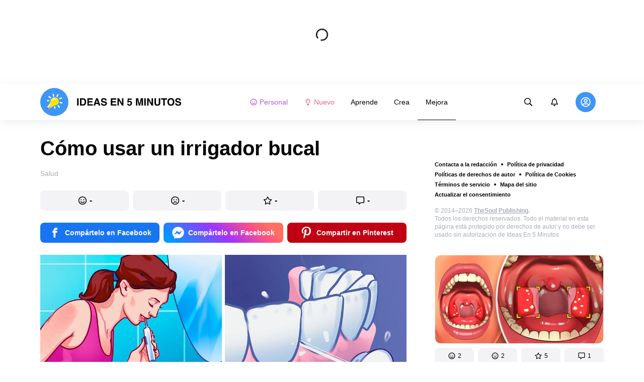

--- FILE ---
content_type: text/html; charset=utf-8
request_url: https://ideasen5minutos.me/mejora-salud/como-usar-un-irrigador-bucal-125/
body_size: 69023
content:
<!DOCTYPE html>
<html lang="es" dir="ltr">
  <head>
    <meta name="charset" content="utf-8" >
<meta name="referrer" content="always" >
<meta name="referrer" content="unsafe-url" >
<meta name="viewport" content="width=device-width, initial-scale=1, user-scalable=no" >
<meta name="bsi" content="163827467094" >
<meta data-react-helmet="true" name="robots" content="max-image-preview:large"/><meta data-react-helmet="true" name="keywords" content="Aprende. Crea. Mejora."/><meta data-react-helmet="true" property="facebook_app_id" content="349444789428391"/><meta data-react-helmet="true" property="fb:app_id" content="349444789428391"/><meta data-react-helmet="true" property="fb:pages" content="486545651754267"/><meta data-react-helmet="true" name="description" content="Un irrigador es una alternativa al hilo dental. El aparato se utiliza para eliminar los restos de comida y las bacterias que puedan haberse acumulado entre los dientes antes de que formen una placa."/><meta data-react-helmet="true" property="og:description" content="Un irrigador es una alternativa al hilo dental. El aparato se utiliza para eliminar los restos de comida y las bacterias que puedan haberse acumulado entre los dientes antes de que formen una placa."/><meta data-react-helmet="true" property="twitter:description" content="Un irrigador es una alternativa al hilo dental. El aparato se utiliza para eliminar los restos de comida y las bacterias que puedan haberse acumulado entre los dientes antes de que formen una placa."/><meta data-react-helmet="true" property="twitter:url" content="https://ideasen5minutos.me/mejora-salud/como-usar-un-irrigador-bucal-125/"/><meta data-react-helmet="true" property="al:web:url" content="https://ideasen5minutos.me/mejora-salud/como-usar-un-irrigador-bucal-125/"/><meta data-react-helmet="true" property="og:site_name" content="Ideas En 5 Minutos - Aprende. Crea. Mejora."/><meta data-react-helmet="true" property="article:published_time" content="2020-10-31T21:00:00+03:00"/><meta data-react-helmet="true" property="og:updated_time" content="2020-10-31T21:00:00+03:00"/><meta data-react-helmet="true" property="article:publisher" content="https://www.facebook.com/ideasen5minutos"/><meta data-react-helmet="true" property="article:author" content="https://www.facebook.com/ideasen5minutos"/><meta data-react-helmet="true" property="og:type" content="article"/><meta data-react-helmet="true" property="og:url" content="https://ideasen5minutos.me/mejora-salud/como-usar-un-irrigador-bucal-125/"/><meta data-react-helmet="true" property="og:title" content="Cómo usar un irrigador bucal"/><meta data-react-helmet="true" property="og:image" content="https://wl-ideasen5minutos.cf.tsp.li/resize/1200x630/jpg/72d/bd4/520fe15eac8282a6987aa54791.jpg"/><meta data-react-helmet="true" property="og:image:width" content="1200"/><meta data-react-helmet="true" property="og:image:height" content="630"/><meta data-react-helmet="true" property="twitter:card" content="summary_large_image"/><meta data-react-helmet="true" name="twitter:title" content="Cómo usar un irrigador bucal"/><meta data-react-helmet="true" name="twitter:image" content="https://wl-ideasen5minutos.cf.tsp.li/resize/1200x630/jpg/72d/bd4/520fe15eac8282a6987aa54791.jpg"/><meta data-react-helmet="true" name="twitter:image:width" content="1200"/><meta data-react-helmet="true" name="twitter:image:height" content="630"/>

    <script>
        window.__webpack_public_path__ = 'https://wl-static.cf.tsp.li/wl-frontend/client/dist/desktop/';
    </script>
    <!-- preconnect -->
      <link rel="preconnect" href="https://wl-ideasen5minutos.cf.tsp.li/" />
      <link rel="preconnect" href="https://wl-static.cf.tsp.li/" />
    <!-- preconnect end -->

    <!-- preload -->
    <link rel="preload" as="script" href="https://securepubads.g.doubleclick.net/tag/js/gpt.js" />
<link rel="preload" as="script" href="https://www.google-analytics.com/analytics.js" />
<link rel="preload" as="script" href="https://cdn.cookielaw.org/scripttemplates/otSDKStub.js" />
<link rel="preload" as="script" href="https://cdn.cookielaw.org/consent/tcf.stub.js" />
<link rel="preload" as="script" href="//c.amazon-adsystem.com/aax2/apstag.js" />
<link rel="preload" as="script" href="https://www.googletagmanager.com/gtag/js?id=G-T2KZ68HHCQ" />

    <link rel="canonical" href="https://ideasen5minutos.me/mejora-salud/como-usar-un-irrigador-bucal-125/" />
<link data-chunk="main" rel="preload" as="script" href="https://wl-static.cf.tsp.li/wl-frontend/client/dist/store/main-bundle-4d8028b4.js">
<link data-chunk="main" rel="preload" as="style" href="https://wl-static.cf.tsp.li/wl-frontend/client/dist/consent/main-bundle-4a455677.css">
<link data-chunk="main" rel="preload" as="script" href="https://wl-static.cf.tsp.li/wl-frontend/client/dist/consent/main-bundle-4a455677.js">
<link data-chunk="ArticlePage-desktop" rel="preload" as="style" href="https://wl-static.cf.tsp.li/wl-frontend/client/dist/desktop/53381-chunk-cecced4c.css">
<link data-chunk="default-desktop" rel="preload" as="style" href="https://wl-static.cf.tsp.li/wl-frontend/client/dist/desktop/37058-chunk-cecced4c.css">
<link data-chunk="vert" rel="preload" as="style" href="https://wl-static.cf.tsp.li/wl-frontend/client/dist/desktop/61471-chunk-cecced4c.css">
<link data-chunk="main" rel="preload" as="style" href="https://wl-static.cf.tsp.li/wl-frontend/client/dist/desktop/main-bundle-cecced4c.css">
<link data-chunk="main" rel="preload" as="script" href="https://wl-static.cf.tsp.li/wl-frontend/client/dist/desktop/vendor-bundle-cecced4c.js">
<link data-chunk="main" rel="preload" as="script" href="https://wl-static.cf.tsp.li/wl-frontend/client/dist/desktop/main-bundle-cecced4c.js">
<link data-chunk="es-es-data-json" rel="preload" as="script" href="https://wl-static.cf.tsp.li/wl-frontend/client/dist/desktop/es-es-data-json-chunk-cecced4c.js">
<link data-chunk="vert" rel="preload" as="script" href="https://wl-static.cf.tsp.li/wl-frontend/client/dist/desktop/vert-chunk-cecced4c.js">
<link data-chunk="vert-pb-1090" rel="preload" as="script" href="https://wl-static.cf.tsp.li/wl-frontend/client/dist/desktop/vert-pb-1090-chunk-cecced4c.js">
<link data-chunk="default-desktop" rel="preload" as="script" href="https://wl-static.cf.tsp.li/wl-frontend/client/dist/desktop/default-desktop-chunk-cecced4c.js">
<link data-chunk="decorator" rel="preload" as="script" href="https://wl-static.cf.tsp.li/wl-frontend/client/dist/desktop/decorator-chunk-cecced4c.js">
<link data-chunk="ArticlePage-desktop" rel="preload" as="script" href="https://wl-static.cf.tsp.li/wl-frontend/client/dist/desktop/ArticlePage-desktop-chunk-cecced4c.js">
<link ref="alternate" type="application/rss+xml" href="https://ideasen5minutos.me/rss">
    <!-- preload end -->

    <link rel="manifest" href="/manifest.json">
    <title data-react-helmet="true">Cómo usar un irrigador bucal / Ideas En 5 Minutos</title>

    
    <link rel="shortcut icon" href="/favicon.ico" type="image/x-icon">
    <link rel="icon" type="image/png" sizes="16x16" href="/favicons/favicon-16x16.png">
    <link rel="icon" type="image/png" sizes="32x32" href="/favicons/favicon-32x32.png">
    <link rel="icon" type="image/png" sizes="48x48" href="/favicons/favicon-48x48.png">
    <link rel="icon" type="image/png" sizes="48x48" href="/favicons/favicon-48x48.png">
    <link rel="apple-touch-icon" sizes="57x57" href="/favicons/apple-touch-icon-57x57.png">
    <link rel="apple-touch-icon" sizes="60x60" href="/favicons/apple-touch-icon-60x60.png">
    <link rel="apple-touch-icon" sizes="72x72" href="/favicons/apple-touch-icon-72x72.png">
    <link rel="apple-touch-icon" sizes="76x76" href="/favicons/apple-touch-icon-76x76.png">
    <link rel="apple-touch-icon" sizes="114x114" href="/favicons/apple-touch-icon-114x114.png">
    <link rel="apple-touch-icon" sizes="120x120" href="/favicons/apple-touch-icon-120x120.png">
    <link rel="apple-touch-icon" sizes="144x144" href="/favicons/apple-touch-icon-144x144.png">
    <link rel="apple-touch-icon" sizes="152x152" href="/favicons/apple-touch-icon-152x152.png">
    <link rel="apple-touch-icon" sizes="167x167" href="/favicons/apple-touch-icon-167x167.png">
    <link rel="apple-touch-icon" sizes="180x180" href="/favicons/apple-touch-icon-180x180.png">
    <link rel="apple-touch-icon" sizes="1024x1024" href="/favicons/apple-touch-icon-1024x1024.png">  
  

    <link data-chunk="main" rel="stylesheet" href="https://wl-static.cf.tsp.li/wl-frontend/client/dist/consent/main-bundle-4a455677.css">
<link data-chunk="main" rel="stylesheet" href="https://wl-static.cf.tsp.li/wl-frontend/client/dist/desktop/main-bundle-cecced4c.css">
<link data-chunk="vert" rel="stylesheet" href="https://wl-static.cf.tsp.li/wl-frontend/client/dist/desktop/61471-chunk-cecced4c.css">
<link data-chunk="default-desktop" rel="stylesheet" href="https://wl-static.cf.tsp.li/wl-frontend/client/dist/desktop/37058-chunk-cecced4c.css">
<link data-chunk="ArticlePage-desktop" rel="stylesheet" href="https://wl-static.cf.tsp.li/wl-frontend/client/dist/desktop/53381-chunk-cecced4c.css">

    
    
    <script type="text/javascript">
      window.googletag = window.googletag || {cmd: []};
    </script>
  
    
    <script type="text/javascript">
    (function initApsTag(a9, a, p) {
      if (a[a9]) return;
      function q(c, r) { a[a9]._Q.push([c, r]); }
  
      a[a9] = {
        init: function() { q('i', arguments); },
        fetchBids: function() { q('f', arguments); },
        setDisplayBids: function() {},
        targetingKeys: function() { return []; },
        _Q: []
      };
    })('apstag', window, document);
    </script>
    
    <script type="text/javascript">
      window.Ya || (window.Ya = {});
      window.yaContextCb = window.yaContextCb || [];
      window.Ya.adfoxCode || (window.Ya.adfoxCode = {});
      window.Ya.adfoxCode.hbCallbacks || (window.Ya.adfoxCode.hbCallbacks = []);
    </script>
  
    
    
    
  

    
  </head>
  <body data-domain="ideasen5minutos.me" data-locale-short="es">
    
    <!-- for facebook embeds -->
    <div id="fb-root"></div>
    
    
  <script type="text/javascript">
  (function () {
    // @todo hack for scroll to element currrect work with initial load
    if (window.location.hash) {
      window.history.scrollRestoration = "manual";
    }
    window.addEventListener("load", function () {
        window.domLoadEventFired = true;
    });
  })();
  </script>
  
  
<div id='root'><div class="e72d443d869118c73f0c"><div class="g-recaptcha" data-size="invisible" data-sitekey="6LfWqp8UAAAAAKJiZWQhihJMebm2_awH0L5AEoxs"></div><div style="min-height:167px"><div class="ea387f58d83165d1fac3"><div class="fe8a7786148d3411be5f"><div class="d249cecb632a91641728"><svg class="icon b284736d24f31683ed32 f499a4cbe929520d2f9f"><use href="#SvgLoader" xlink:href="#SvgLoader"></use></svg></div></div></div></div><header class="cf2ade461366b6e8bbc3" data-test-id="header"><div class="a722d6a11fa19848c511"><a aria-label="logo" data-test-id="brand-logo" class="bb4c5b8a7a368279369d" href="/"><div class="d05ecfe2cfb8cbdeef6d"><img src="https://wl-static.cf.tsp.li/ideasen5minutos/client/svg/logo-desktop-big.svg" width="281" height="56" alt="Ideas En 5 Minutos"/></div></a><nav class="e65ad9eef1a14c86dd5a" data-test-id="navigation"><a class="d81df668cf9195c1a7ec f483f54ffd77cb63040a" data-test-id="link-personal-feed" href="/personal-feed"><svg class="e7f22bab97553786641d f499a4cbe929520d2f9f e50cb92145789f4c7355"><use href="#SvgSmileFull" xlink:href="#SvgSmileFull"></use></svg>Personal</a><a class="cd71daa3e37ef4ab1307 f483f54ffd77cb63040a" data-test-id="link-new" href="/"><svg class="e7f22bab97553786641d f499a4cbe929520d2f9f e50cb92145789f4c7355"><use href="#SvgLump" xlink:href="#SvgLump"></use></svg>Nuevo</a><div class="eb0d8f12c1e325e3bd04"><div class="c0dfb7b4b10354a6d9fa f483f54ffd77cb63040a f483f54ffd77cb63040a" data-test-id="link-rubric-1">Aprende</div><div class="c0dfb7b4b10354a6d9fa f483f54ffd77cb63040a f483f54ffd77cb63040a" data-test-id="link-rubric-2">Crea</div><div class="c0dfb7b4b10354a6d9fa f483f54ffd77cb63040a df00379cefea1edd0223 f483f54ffd77cb63040a" data-test-id="link-rubric-3">Mejora</div></div></nav><div class="ea636e60557b7d483f04" data-test-id="search-field"><div class="b1963cb51f58f0c00070"><div class="c8d6297219d23efc9b6b"><div class="ed0cb4102e5d0d5b3d12"></div><div class="babbc961c4f379090434 d64866189849fdc3a9fa" data-test-id="search-icon"><svg class="e0ac1d5b3d988a7a94a1 f499a4cbe929520d2f9f a5effcf37cd85275530e f499a4cbe929520d2f9f a6ff9bc2fd7febbd054c"><use href="#SvgSearch" xlink:href="#SvgSearch"></use></svg></div><div class="a726f45e4b4e66b98ddd"><div class="a31ccabe33a4ea2eedb1 dc2789448a97bda85b27 f32e74145e66fb697664"><input type="text" class="ce8502b0dbfc9d4b2089" placeholder="Buscando en Ideas En 5 Minutos" aria-label="Buscando en Ideas En 5 Minutos" data-test-id="input" value=""/></div></div></div></div></div><div class="cae448dccd5f8503311e" data-test-id="notifications-link"><div class="e8019d5a5071c46a3d9e"><div class="d4f150e24d261ece3cd8"><svg class="e0ac1d5b3d988a7a94a1 f499a4cbe929520d2f9f a5effcf37cd85275530e f499a4cbe929520d2f9f"><use href="#SvgNotification" xlink:href="#SvgNotification"></use></svg></div></div></div><div class="afcff73076a4c99a6143" data-test-id="user-menu"><div class="f6fdfc4d0dc10cd47c86"><div class="c2bef147c5b66019f3e9 e5bd1d51f3dde555da2c c2bef147c5b66019f3e9"><div class="placeholder"><div class="b2d9d53d55bf99959bff"><img src="https://wl-static.cf.tsp.li/ideasen5minutos/client/svg/user-unauthorized.svg" class="d8839988e7f30be7cb94" alt="Ideas En 5 Minutos"/></div></div></div></div></div></div></header><div class="c6fe1ed11b6d5664cfe7"><aside class="bcaeb8b2f04e70f2bf3d"><div class="cbca70299449e1c667c6 aed62af27ad9dd3e8c03" data-test-id="aside-bar"><div></div><div class="bd1b27bbdfc09c21b399 b2a47676c568a294f002"><div class="f44805724a15eec46284"><ul class="a709903112970f964919"><li class="eeda531373d23e56dcba"><a href="https://www.thesoul-publishing.com/contact" target="blank" class="dd40d7c948c447e28223" data-test-id="menu-link-0">Contacta a la redacción</a></li><li class="eeda531373d23e56dcba"><a class="dd40d7c948c447e28223" data-test-id="menu-link-1" href="/privacy/">Política de privacidad</a></li><li class="eeda531373d23e56dcba"><a class="dd40d7c948c447e28223" data-test-id="menu-link-2" href="/copyrights/">Políticas de derechos de autor</a></li><li class="eeda531373d23e56dcba"><a class="dd40d7c948c447e28223" data-test-id="menu-link-3" href="/cookies/">Política de Cookies</a></li><li class="eeda531373d23e56dcba"><a class="dd40d7c948c447e28223" data-test-id="menu-link-4" href="/tos/">Términos de servicio</a></li><li class="eeda531373d23e56dcba"><a class="dd40d7c948c447e28223" data-test-id="menu-link-5" href="/sitemap/">Mapa del sitio</a></li><li class="eeda531373d23e56dcba"><a href="#" target="blank" class="dd40d7c948c447e28223" data-test-id="menu-link-6">Actualizar el consentimiento</a></li></ul></div><div class="cdff5cf89d3bf768c987" data-test-id="copyright"><div class="copyright">© 2014–2026 <b><a href="https://thesoul-publishing.com/" target="_blank" rel="nofollow noopener noreferrer">TheSoul Publishing</a>.</b><br/>Todos los derechos reservados. Todo el material en esta página está protegido por derechos de autor y no debe ser usado sin autorización de Ideas En 5 Minutos</div></div><div class="cbca70299449e1c667c6 aed62af27ad9dd3e8c03" data-test-id="aside-bar-recommended"><div class="d204d3876170ad0a888a df2995aed52dcb2babb1" data-sharing-target="true" data-test-id="article-list-element-0"><a class="aa5b3dc5aa1864189011" data-test-id="logo-link" href="/mejora-salud/que-son-los-calculos-amigdalinos-y-cuales-son-sus-causas-3166/"><div class="c228b882d312e86458f6"><div style="height:1px;margin-bottom:-1px;z-index:-1"></div><div class="a391fc50a588019ea11e"><svg class="f57ff628aec55d1bac8f a443992bc5ecfdb16eac"><use href="#SvgLogoPlaceholder" xlink:href="#SvgLogoPlaceholder"></use></svg></div></div></a><div class="e2e9ffc510b61b5d3e2e d181a5119d54b5a7c6d2 fb9104b15b9fe70b3d50" data-test-id="action-bar"><a class="af7a69014fa9588c5539 eba38aa652c6db8da5a9 a6a7b5c778777c3b4ce9 a8fdda9af242895b635e f83f1fdaf3870880f11c" href="#" role="button" data-test-id="like-button"><span class="d411adb44af16e284156"><svg class="fdd2cc2e2dd133fd843f"><use href="#SvgSmilePositive" xlink:href="#SvgSmilePositive"></use></svg></span><span class="c5edd8bc17071798b029">2</span></a><a class="af7a69014fa9588c5539 eba38aa652c6db8da5a9 bbf4f348863f862f80ae a8fdda9af242895b635e f83f1fdaf3870880f11c" href="#" role="button" data-test-id="dislike-button"><span class="d411adb44af16e284156"><svg class="fdd2cc2e2dd133fd843f"><use href="#SvgSmileNegative" xlink:href="#SvgSmileNegative"></use></svg></span><span class="c5edd8bc17071798b029">2</span></a><a class="af7a69014fa9588c5539 eba38aa652c6db8da5a9 f9adfaa12c8c9a37482a a8fdda9af242895b635e f83f1fdaf3870880f11c" href="#" role="button" data-test-id="favorite-button"><span class="d411adb44af16e284156"><svg class="fdd2cc2e2dd133fd843f"><use href="#SvgStar" xlink:href="#SvgStar"></use></svg></span><span class="c5edd8bc17071798b029">5</span></a><a class="af7a69014fa9588c5539 eba38aa652c6db8da5a9 e8ee7947bfdb53b5b28d a8fdda9af242895b635e f83f1fdaf3870880f11c" role="button" data-test-id="comments-link" href="/mejora-salud/que-son-los-calculos-amigdalinos-y-cuales-son-sus-causas-3166/comments/"><span class="d411adb44af16e284156"><svg class="fdd2cc2e2dd133fd843f"><use href="#SvgMessage" xlink:href="#SvgMessage"></use></svg></span><span class="c5edd8bc17071798b029">1</span></a></div><h3><a class="da953866b2506133939d" data-test-id="title-link" href="/mejora-salud/que-son-los-calculos-amigdalinos-y-cuales-son-sus-causas-3166/">Qué son los cálculos amigdalinos y cuáles son sus causas</a></h3><div class="fa9a0cc2d6b70136f247 b02256326459b2948579" data-test-id="rubrics"><a class="bafabe9b24f7abfc092d f8e5d0c4b9562c2367cd" data-test-id="rubric-link" href="/mejora-salud/">Salud</a></div></div><div class="d204d3876170ad0a888a df2995aed52dcb2babb1" data-sharing-target="true" data-test-id="article-list-element-1"><a class="aa5b3dc5aa1864189011" data-test-id="logo-link" href="/mejora-salud/que-es-la-queratosis-pilar-y-que-tratamientos-existen-para-combatirla-3159/"><div class="c228b882d312e86458f6"><div style="height:1px;margin-bottom:-1px;z-index:-1"></div><div class="a391fc50a588019ea11e"><svg class="f57ff628aec55d1bac8f a443992bc5ecfdb16eac"><use href="#SvgLogoPlaceholder" xlink:href="#SvgLogoPlaceholder"></use></svg></div></div></a><div class="e2e9ffc510b61b5d3e2e d181a5119d54b5a7c6d2 fb9104b15b9fe70b3d50" data-test-id="action-bar"><a class="af7a69014fa9588c5539 eba38aa652c6db8da5a9 a6a7b5c778777c3b4ce9 a8fdda9af242895b635e f83f1fdaf3870880f11c" href="#" role="button" data-test-id="like-button"><span class="d411adb44af16e284156"><svg class="fdd2cc2e2dd133fd843f"><use href="#SvgSmilePositive" xlink:href="#SvgSmilePositive"></use></svg></span><span class="c5edd8bc17071798b029">-</span></a><a class="af7a69014fa9588c5539 eba38aa652c6db8da5a9 bbf4f348863f862f80ae a8fdda9af242895b635e f83f1fdaf3870880f11c" href="#" role="button" data-test-id="dislike-button"><span class="d411adb44af16e284156"><svg class="fdd2cc2e2dd133fd843f"><use href="#SvgSmileNegative" xlink:href="#SvgSmileNegative"></use></svg></span><span class="c5edd8bc17071798b029">-</span></a><a class="af7a69014fa9588c5539 eba38aa652c6db8da5a9 f9adfaa12c8c9a37482a a8fdda9af242895b635e f83f1fdaf3870880f11c" href="#" role="button" data-test-id="favorite-button"><span class="d411adb44af16e284156"><svg class="fdd2cc2e2dd133fd843f"><use href="#SvgStar" xlink:href="#SvgStar"></use></svg></span><span class="c5edd8bc17071798b029">-</span></a><a class="af7a69014fa9588c5539 eba38aa652c6db8da5a9 e8ee7947bfdb53b5b28d a8fdda9af242895b635e f83f1fdaf3870880f11c" role="button" data-test-id="comments-link" href="/mejora-salud/que-es-la-queratosis-pilar-y-que-tratamientos-existen-para-combatirla-3159/comments/"><span class="d411adb44af16e284156"><svg class="fdd2cc2e2dd133fd843f"><use href="#SvgMessage" xlink:href="#SvgMessage"></use></svg></span><span class="c5edd8bc17071798b029">-</span></a></div><h3><a class="da953866b2506133939d" data-test-id="title-link" href="/mejora-salud/que-es-la-queratosis-pilar-y-que-tratamientos-existen-para-combatirla-3159/">Qué es la queratosis pilar y qué tratamientos existen para combatirla</a></h3><div class="fa9a0cc2d6b70136f247 b02256326459b2948579" data-test-id="rubrics"><a class="bafabe9b24f7abfc092d f8e5d0c4b9562c2367cd" data-test-id="rubric-link" href="/mejora-salud/">Salud</a></div></div><div class="d204d3876170ad0a888a df2995aed52dcb2babb1" data-sharing-target="true" data-test-id="article-list-element-2"><a class="aa5b3dc5aa1864189011" data-test-id="logo-link" href="/aprende-consejos/como-abrigar-al-bebe-a-la-hora-de-dormir-3160/"><div class="c228b882d312e86458f6"><div style="height:1px;margin-bottom:-1px;z-index:-1"></div><div class="a391fc50a588019ea11e"><svg class="f57ff628aec55d1bac8f a443992bc5ecfdb16eac"><use href="#SvgLogoPlaceholder" xlink:href="#SvgLogoPlaceholder"></use></svg></div></div></a><div class="e2e9ffc510b61b5d3e2e d181a5119d54b5a7c6d2 fb9104b15b9fe70b3d50" data-test-id="action-bar"><a class="af7a69014fa9588c5539 eba38aa652c6db8da5a9 a6a7b5c778777c3b4ce9 a8fdda9af242895b635e f83f1fdaf3870880f11c" href="#" role="button" data-test-id="like-button"><span class="d411adb44af16e284156"><svg class="fdd2cc2e2dd133fd843f"><use href="#SvgSmilePositive" xlink:href="#SvgSmilePositive"></use></svg></span><span class="c5edd8bc17071798b029">1</span></a><a class="af7a69014fa9588c5539 eba38aa652c6db8da5a9 bbf4f348863f862f80ae a8fdda9af242895b635e f83f1fdaf3870880f11c" href="#" role="button" data-test-id="dislike-button"><span class="d411adb44af16e284156"><svg class="fdd2cc2e2dd133fd843f"><use href="#SvgSmileNegative" xlink:href="#SvgSmileNegative"></use></svg></span><span class="c5edd8bc17071798b029">-</span></a><a class="af7a69014fa9588c5539 eba38aa652c6db8da5a9 f9adfaa12c8c9a37482a a8fdda9af242895b635e f83f1fdaf3870880f11c" href="#" role="button" data-test-id="favorite-button"><span class="d411adb44af16e284156"><svg class="fdd2cc2e2dd133fd843f"><use href="#SvgStar" xlink:href="#SvgStar"></use></svg></span><span class="c5edd8bc17071798b029">1</span></a><a class="af7a69014fa9588c5539 eba38aa652c6db8da5a9 e8ee7947bfdb53b5b28d a8fdda9af242895b635e f83f1fdaf3870880f11c" role="button" data-test-id="comments-link" href="/aprende-consejos/como-abrigar-al-bebe-a-la-hora-de-dormir-3160/comments/"><span class="d411adb44af16e284156"><svg class="fdd2cc2e2dd133fd843f"><use href="#SvgMessage" xlink:href="#SvgMessage"></use></svg></span><span class="c5edd8bc17071798b029">-</span></a></div><h3><a class="da953866b2506133939d" data-test-id="title-link" href="/aprende-consejos/como-abrigar-al-bebe-a-la-hora-de-dormir-3160/">Cómo abrigar al bebé a la hora de dormir</a></h3><div class="fa9a0cc2d6b70136f247 b02256326459b2948579" data-test-id="rubrics"><a class="bafabe9b24f7abfc092d f8e5d0c4b9562c2367cd" data-test-id="rubric-link" href="/aprende-consejos/">Consejos</a></div></div><div class="d204d3876170ad0a888a df2995aed52dcb2babb1" data-sharing-target="true" data-test-id="article-list-element-3"><a class="aa5b3dc5aa1864189011" data-test-id="logo-link" href="/aprende-animales/cuantos-animales-habitan-en-la-tierra-y-que-especies-han-sido-descubiertas-en-2022-3163/"><div class="c228b882d312e86458f6"><div style="height:1px;margin-bottom:-1px;z-index:-1"></div><div class="a391fc50a588019ea11e"><svg class="f57ff628aec55d1bac8f a443992bc5ecfdb16eac"><use href="#SvgLogoPlaceholder" xlink:href="#SvgLogoPlaceholder"></use></svg></div></div></a><div class="e2e9ffc510b61b5d3e2e d181a5119d54b5a7c6d2 fb9104b15b9fe70b3d50" data-test-id="action-bar"><a class="af7a69014fa9588c5539 eba38aa652c6db8da5a9 a6a7b5c778777c3b4ce9 a8fdda9af242895b635e f83f1fdaf3870880f11c" href="#" role="button" data-test-id="like-button"><span class="d411adb44af16e284156"><svg class="fdd2cc2e2dd133fd843f"><use href="#SvgSmilePositive" xlink:href="#SvgSmilePositive"></use></svg></span><span class="c5edd8bc17071798b029">-</span></a><a class="af7a69014fa9588c5539 eba38aa652c6db8da5a9 bbf4f348863f862f80ae a8fdda9af242895b635e f83f1fdaf3870880f11c" href="#" role="button" data-test-id="dislike-button"><span class="d411adb44af16e284156"><svg class="fdd2cc2e2dd133fd843f"><use href="#SvgSmileNegative" xlink:href="#SvgSmileNegative"></use></svg></span><span class="c5edd8bc17071798b029">-</span></a><a class="af7a69014fa9588c5539 eba38aa652c6db8da5a9 f9adfaa12c8c9a37482a a8fdda9af242895b635e f83f1fdaf3870880f11c" href="#" role="button" data-test-id="favorite-button"><span class="d411adb44af16e284156"><svg class="fdd2cc2e2dd133fd843f"><use href="#SvgStar" xlink:href="#SvgStar"></use></svg></span><span class="c5edd8bc17071798b029">-</span></a><a class="af7a69014fa9588c5539 eba38aa652c6db8da5a9 e8ee7947bfdb53b5b28d a8fdda9af242895b635e f83f1fdaf3870880f11c" role="button" data-test-id="comments-link" href="/aprende-animales/cuantos-animales-habitan-en-la-tierra-y-que-especies-han-sido-descubiertas-en-2022-3163/comments/"><span class="d411adb44af16e284156"><svg class="fdd2cc2e2dd133fd843f"><use href="#SvgMessage" xlink:href="#SvgMessage"></use></svg></span><span class="c5edd8bc17071798b029">-</span></a></div><h3><a class="da953866b2506133939d" data-test-id="title-link" href="/aprende-animales/cuantos-animales-habitan-en-la-tierra-y-que-especies-han-sido-descubiertas-en-2022-3163/">Cuántos animales habitan en la Tierra y qué especies han sido descubiertas en 2022</a></h3><div class="fa9a0cc2d6b70136f247 b02256326459b2948579" data-test-id="rubrics"><a class="bafabe9b24f7abfc092d f8e5d0c4b9562c2367cd" data-test-id="rubric-link" href="/aprende-animales/">Animales</a></div></div><div class="d204d3876170ad0a888a df2995aed52dcb2babb1" data-sharing-target="true" data-test-id="article-list-element-4"><a class="aa5b3dc5aa1864189011" data-test-id="logo-link" href="/crea-recetas/guia-de-diferentes-tipos-de-te-verde-3037/"><div class="c228b882d312e86458f6"><div style="height:1px;margin-bottom:-1px;z-index:-1"></div><div class="a391fc50a588019ea11e"><svg class="f57ff628aec55d1bac8f a443992bc5ecfdb16eac"><use href="#SvgLogoPlaceholder" xlink:href="#SvgLogoPlaceholder"></use></svg></div></div></a><div class="e2e9ffc510b61b5d3e2e d181a5119d54b5a7c6d2 fb9104b15b9fe70b3d50" data-test-id="action-bar"><a class="af7a69014fa9588c5539 eba38aa652c6db8da5a9 a6a7b5c778777c3b4ce9 a8fdda9af242895b635e f83f1fdaf3870880f11c" href="#" role="button" data-test-id="like-button"><span class="d411adb44af16e284156"><svg class="fdd2cc2e2dd133fd843f"><use href="#SvgSmilePositive" xlink:href="#SvgSmilePositive"></use></svg></span><span class="c5edd8bc17071798b029">-</span></a><a class="af7a69014fa9588c5539 eba38aa652c6db8da5a9 bbf4f348863f862f80ae a8fdda9af242895b635e f83f1fdaf3870880f11c" href="#" role="button" data-test-id="dislike-button"><span class="d411adb44af16e284156"><svg class="fdd2cc2e2dd133fd843f"><use href="#SvgSmileNegative" xlink:href="#SvgSmileNegative"></use></svg></span><span class="c5edd8bc17071798b029">-</span></a><a class="af7a69014fa9588c5539 eba38aa652c6db8da5a9 f9adfaa12c8c9a37482a a8fdda9af242895b635e f83f1fdaf3870880f11c" href="#" role="button" data-test-id="favorite-button"><span class="d411adb44af16e284156"><svg class="fdd2cc2e2dd133fd843f"><use href="#SvgStar" xlink:href="#SvgStar"></use></svg></span><span class="c5edd8bc17071798b029">-</span></a><a class="af7a69014fa9588c5539 eba38aa652c6db8da5a9 e8ee7947bfdb53b5b28d a8fdda9af242895b635e f83f1fdaf3870880f11c" role="button" data-test-id="comments-link" href="/crea-recetas/guia-de-diferentes-tipos-de-te-verde-3037/comments/"><span class="d411adb44af16e284156"><svg class="fdd2cc2e2dd133fd843f"><use href="#SvgMessage" xlink:href="#SvgMessage"></use></svg></span><span class="c5edd8bc17071798b029">-</span></a></div><h3><a class="da953866b2506133939d" data-test-id="title-link" href="/crea-recetas/guia-de-diferentes-tipos-de-te-verde-3037/">Guía de diferentes tipos de té verde</a></h3><div class="fa9a0cc2d6b70136f247 b02256326459b2948579" data-test-id="rubrics"><a class="bafabe9b24f7abfc092d f8e5d0c4b9562c2367cd" data-test-id="rubric-link" href="/crea-recetas/">Recetas</a></div></div><div class="d204d3876170ad0a888a df2995aed52dcb2babb1" data-sharing-target="true" data-test-id="article-list-element-5"><a class="aa5b3dc5aa1864189011" data-test-id="logo-link" href="/aprende-tecnologia/que-tipos-de-bombillas-hay-y-como-elegir-las-adecuadas-3161/"><div class="c228b882d312e86458f6"><div style="height:1px;margin-bottom:-1px;z-index:-1"></div><div class="a391fc50a588019ea11e"><svg class="f57ff628aec55d1bac8f a443992bc5ecfdb16eac"><use href="#SvgLogoPlaceholder" xlink:href="#SvgLogoPlaceholder"></use></svg></div></div></a><div class="e2e9ffc510b61b5d3e2e d181a5119d54b5a7c6d2 fb9104b15b9fe70b3d50" data-test-id="action-bar"><a class="af7a69014fa9588c5539 eba38aa652c6db8da5a9 a6a7b5c778777c3b4ce9 a8fdda9af242895b635e f83f1fdaf3870880f11c" href="#" role="button" data-test-id="like-button"><span class="d411adb44af16e284156"><svg class="fdd2cc2e2dd133fd843f"><use href="#SvgSmilePositive" xlink:href="#SvgSmilePositive"></use></svg></span><span class="c5edd8bc17071798b029">-</span></a><a class="af7a69014fa9588c5539 eba38aa652c6db8da5a9 bbf4f348863f862f80ae a8fdda9af242895b635e f83f1fdaf3870880f11c" href="#" role="button" data-test-id="dislike-button"><span class="d411adb44af16e284156"><svg class="fdd2cc2e2dd133fd843f"><use href="#SvgSmileNegative" xlink:href="#SvgSmileNegative"></use></svg></span><span class="c5edd8bc17071798b029">-</span></a><a class="af7a69014fa9588c5539 eba38aa652c6db8da5a9 f9adfaa12c8c9a37482a a8fdda9af242895b635e f83f1fdaf3870880f11c" href="#" role="button" data-test-id="favorite-button"><span class="d411adb44af16e284156"><svg class="fdd2cc2e2dd133fd843f"><use href="#SvgStar" xlink:href="#SvgStar"></use></svg></span><span class="c5edd8bc17071798b029">-</span></a><a class="af7a69014fa9588c5539 eba38aa652c6db8da5a9 e8ee7947bfdb53b5b28d a8fdda9af242895b635e f83f1fdaf3870880f11c" role="button" data-test-id="comments-link" href="/aprende-tecnologia/que-tipos-de-bombillas-hay-y-como-elegir-las-adecuadas-3161/comments/"><span class="d411adb44af16e284156"><svg class="fdd2cc2e2dd133fd843f"><use href="#SvgMessage" xlink:href="#SvgMessage"></use></svg></span><span class="c5edd8bc17071798b029">-</span></a></div><h3><a class="da953866b2506133939d" data-test-id="title-link" href="/aprende-tecnologia/que-tipos-de-bombillas-hay-y-como-elegir-las-adecuadas-3161/">Qué tipos de bombillas hay y cómo elegir las adecuadas</a></h3><div class="fa9a0cc2d6b70136f247 b02256326459b2948579" data-test-id="rubrics"><a class="bafabe9b24f7abfc092d f8e5d0c4b9562c2367cd" data-test-id="rubric-link" href="/aprende-tecnologia/">Tecnología</a></div></div><div class="d204d3876170ad0a888a df2995aed52dcb2babb1" data-sharing-target="true" data-test-id="article-list-element-6"><a class="aa5b3dc5aa1864189011" data-test-id="logo-link" href="/aprende-animales/como-los-animales-perciben-los-cambios-de-clima-3157/"><div class="c228b882d312e86458f6"><div style="height:1px;margin-bottom:-1px;z-index:-1"></div><div class="a391fc50a588019ea11e"><svg class="f57ff628aec55d1bac8f a443992bc5ecfdb16eac"><use href="#SvgLogoPlaceholder" xlink:href="#SvgLogoPlaceholder"></use></svg></div></div></a><div class="e2e9ffc510b61b5d3e2e d181a5119d54b5a7c6d2 fb9104b15b9fe70b3d50" data-test-id="action-bar"><a class="af7a69014fa9588c5539 eba38aa652c6db8da5a9 a6a7b5c778777c3b4ce9 a8fdda9af242895b635e f83f1fdaf3870880f11c" href="#" role="button" data-test-id="like-button"><span class="d411adb44af16e284156"><svg class="fdd2cc2e2dd133fd843f"><use href="#SvgSmilePositive" xlink:href="#SvgSmilePositive"></use></svg></span><span class="c5edd8bc17071798b029">1</span></a><a class="af7a69014fa9588c5539 eba38aa652c6db8da5a9 bbf4f348863f862f80ae a8fdda9af242895b635e f83f1fdaf3870880f11c" href="#" role="button" data-test-id="dislike-button"><span class="d411adb44af16e284156"><svg class="fdd2cc2e2dd133fd843f"><use href="#SvgSmileNegative" xlink:href="#SvgSmileNegative"></use></svg></span><span class="c5edd8bc17071798b029">-</span></a><a class="af7a69014fa9588c5539 eba38aa652c6db8da5a9 f9adfaa12c8c9a37482a a8fdda9af242895b635e f83f1fdaf3870880f11c" href="#" role="button" data-test-id="favorite-button"><span class="d411adb44af16e284156"><svg class="fdd2cc2e2dd133fd843f"><use href="#SvgStar" xlink:href="#SvgStar"></use></svg></span><span class="c5edd8bc17071798b029">-</span></a><a class="af7a69014fa9588c5539 eba38aa652c6db8da5a9 e8ee7947bfdb53b5b28d a8fdda9af242895b635e f83f1fdaf3870880f11c" role="button" data-test-id="comments-link" href="/aprende-animales/como-los-animales-perciben-los-cambios-de-clima-3157/comments/"><span class="d411adb44af16e284156"><svg class="fdd2cc2e2dd133fd843f"><use href="#SvgMessage" xlink:href="#SvgMessage"></use></svg></span><span class="c5edd8bc17071798b029">-</span></a></div><h3><a class="da953866b2506133939d" data-test-id="title-link" href="/aprende-animales/como-los-animales-perciben-los-cambios-de-clima-3157/">Cómo los animales perciben los cambios de clima</a></h3><div class="fa9a0cc2d6b70136f247 b02256326459b2948579" data-test-id="rubrics"><a class="bafabe9b24f7abfc092d f8e5d0c4b9562c2367cd" data-test-id="rubric-link" href="/aprende-animales/">Animales</a><div class="e486226e7ab7d2885647 d42c9d7b3c428ddc31a0"></div><a class="bafabe9b24f7abfc092d f8e5d0c4b9562c2367cd" data-test-id="rubric-link" href="/mejora-vida/">Vida</a></div></div><div class="d204d3876170ad0a888a df2995aed52dcb2babb1" data-sharing-target="true" data-test-id="article-list-element-7"><a class="aa5b3dc5aa1864189011" data-test-id="logo-link" href="/crea-recetas/como-cortar-queso-de-la-manera-correcta-3164/"><div class="c228b882d312e86458f6"><div style="height:1px;margin-bottom:-1px;z-index:-1"></div><div class="a391fc50a588019ea11e"><svg class="f57ff628aec55d1bac8f a443992bc5ecfdb16eac"><use href="#SvgLogoPlaceholder" xlink:href="#SvgLogoPlaceholder"></use></svg></div></div></a><div class="e2e9ffc510b61b5d3e2e d181a5119d54b5a7c6d2 fb9104b15b9fe70b3d50" data-test-id="action-bar"><a class="af7a69014fa9588c5539 eba38aa652c6db8da5a9 a6a7b5c778777c3b4ce9 a8fdda9af242895b635e f83f1fdaf3870880f11c" href="#" role="button" data-test-id="like-button"><span class="d411adb44af16e284156"><svg class="fdd2cc2e2dd133fd843f"><use href="#SvgSmilePositive" xlink:href="#SvgSmilePositive"></use></svg></span><span class="c5edd8bc17071798b029">-</span></a><a class="af7a69014fa9588c5539 eba38aa652c6db8da5a9 bbf4f348863f862f80ae a8fdda9af242895b635e f83f1fdaf3870880f11c" href="#" role="button" data-test-id="dislike-button"><span class="d411adb44af16e284156"><svg class="fdd2cc2e2dd133fd843f"><use href="#SvgSmileNegative" xlink:href="#SvgSmileNegative"></use></svg></span><span class="c5edd8bc17071798b029">1</span></a><a class="af7a69014fa9588c5539 eba38aa652c6db8da5a9 f9adfaa12c8c9a37482a a8fdda9af242895b635e f83f1fdaf3870880f11c" href="#" role="button" data-test-id="favorite-button"><span class="d411adb44af16e284156"><svg class="fdd2cc2e2dd133fd843f"><use href="#SvgStar" xlink:href="#SvgStar"></use></svg></span><span class="c5edd8bc17071798b029">1</span></a><a class="af7a69014fa9588c5539 eba38aa652c6db8da5a9 e8ee7947bfdb53b5b28d a8fdda9af242895b635e f83f1fdaf3870880f11c" role="button" data-test-id="comments-link" href="/crea-recetas/como-cortar-queso-de-la-manera-correcta-3164/comments/"><span class="d411adb44af16e284156"><svg class="fdd2cc2e2dd133fd843f"><use href="#SvgMessage" xlink:href="#SvgMessage"></use></svg></span><span class="c5edd8bc17071798b029">1</span></a></div><h3><a class="da953866b2506133939d" data-test-id="title-link" href="/crea-recetas/como-cortar-queso-de-la-manera-correcta-3164/">Cómo cortar queso de la manera correcta</a></h3><div class="fa9a0cc2d6b70136f247 b02256326459b2948579" data-test-id="rubrics"><a class="bafabe9b24f7abfc092d f8e5d0c4b9562c2367cd" data-test-id="rubric-link" href="/crea-recetas/">Recetas</a></div></div><div class="d204d3876170ad0a888a df2995aed52dcb2babb1" data-sharing-target="true" data-test-id="article-list-element-8"><a class="aa5b3dc5aa1864189011" data-test-id="logo-link" href="/mejora-vida/13-datos-interesantes-que-demuestran-que-lo-extraordinario-es-habitual-en-los-animales-3162/"><div class="c228b882d312e86458f6"><div style="height:1px;margin-bottom:-1px;z-index:-1"></div><div class="a391fc50a588019ea11e"><svg class="f57ff628aec55d1bac8f a443992bc5ecfdb16eac"><use href="#SvgLogoPlaceholder" xlink:href="#SvgLogoPlaceholder"></use></svg></div></div></a><div class="e2e9ffc510b61b5d3e2e d181a5119d54b5a7c6d2 fb9104b15b9fe70b3d50" data-test-id="action-bar"><a class="af7a69014fa9588c5539 eba38aa652c6db8da5a9 a6a7b5c778777c3b4ce9 a8fdda9af242895b635e f83f1fdaf3870880f11c" href="#" role="button" data-test-id="like-button"><span class="d411adb44af16e284156"><svg class="fdd2cc2e2dd133fd843f"><use href="#SvgSmilePositive" xlink:href="#SvgSmilePositive"></use></svg></span><span class="c5edd8bc17071798b029">-</span></a><a class="af7a69014fa9588c5539 eba38aa652c6db8da5a9 bbf4f348863f862f80ae a8fdda9af242895b635e f83f1fdaf3870880f11c" href="#" role="button" data-test-id="dislike-button"><span class="d411adb44af16e284156"><svg class="fdd2cc2e2dd133fd843f"><use href="#SvgSmileNegative" xlink:href="#SvgSmileNegative"></use></svg></span><span class="c5edd8bc17071798b029">-</span></a><a class="af7a69014fa9588c5539 eba38aa652c6db8da5a9 f9adfaa12c8c9a37482a a8fdda9af242895b635e f83f1fdaf3870880f11c" href="#" role="button" data-test-id="favorite-button"><span class="d411adb44af16e284156"><svg class="fdd2cc2e2dd133fd843f"><use href="#SvgStar" xlink:href="#SvgStar"></use></svg></span><span class="c5edd8bc17071798b029">-</span></a><a class="af7a69014fa9588c5539 eba38aa652c6db8da5a9 e8ee7947bfdb53b5b28d a8fdda9af242895b635e f83f1fdaf3870880f11c" role="button" data-test-id="comments-link" href="/mejora-vida/13-datos-interesantes-que-demuestran-que-lo-extraordinario-es-habitual-en-los-animales-3162/comments/"><span class="d411adb44af16e284156"><svg class="fdd2cc2e2dd133fd843f"><use href="#SvgMessage" xlink:href="#SvgMessage"></use></svg></span><span class="c5edd8bc17071798b029">-</span></a></div><h3><a class="da953866b2506133939d" data-test-id="title-link" href="/mejora-vida/13-datos-interesantes-que-demuestran-que-lo-extraordinario-es-habitual-en-los-animales-3162/">13 Datos interesantes que demuestran que lo extraordinario es habitual en los animales</a></h3><div class="fa9a0cc2d6b70136f247 b02256326459b2948579" data-test-id="rubrics"><a class="bafabe9b24f7abfc092d f8e5d0c4b9562c2367cd" data-test-id="rubric-link" href="/mejora-vida/">Vida</a></div></div><div class="d204d3876170ad0a888a df2995aed52dcb2babb1" data-sharing-target="true" data-test-id="article-list-element-9"><a class="aa5b3dc5aa1864189011" data-test-id="logo-link" href="/aprende-psicologia/6-actitudes-que-pueden-hacer-sentir-incomoda-a-tu-pareja-3165/"><div class="c228b882d312e86458f6"><div style="height:1px;margin-bottom:-1px;z-index:-1"></div><div class="a391fc50a588019ea11e"><svg class="f57ff628aec55d1bac8f a443992bc5ecfdb16eac"><use href="#SvgLogoPlaceholder" xlink:href="#SvgLogoPlaceholder"></use></svg></div></div></a><div class="e2e9ffc510b61b5d3e2e d181a5119d54b5a7c6d2 fb9104b15b9fe70b3d50" data-test-id="action-bar"><a class="af7a69014fa9588c5539 eba38aa652c6db8da5a9 a6a7b5c778777c3b4ce9 a8fdda9af242895b635e f83f1fdaf3870880f11c" href="#" role="button" data-test-id="like-button"><span class="d411adb44af16e284156"><svg class="fdd2cc2e2dd133fd843f"><use href="#SvgSmilePositive" xlink:href="#SvgSmilePositive"></use></svg></span><span class="c5edd8bc17071798b029">1</span></a><a class="af7a69014fa9588c5539 eba38aa652c6db8da5a9 bbf4f348863f862f80ae a8fdda9af242895b635e f83f1fdaf3870880f11c" href="#" role="button" data-test-id="dislike-button"><span class="d411adb44af16e284156"><svg class="fdd2cc2e2dd133fd843f"><use href="#SvgSmileNegative" xlink:href="#SvgSmileNegative"></use></svg></span><span class="c5edd8bc17071798b029">1</span></a><a class="af7a69014fa9588c5539 eba38aa652c6db8da5a9 f9adfaa12c8c9a37482a a8fdda9af242895b635e f83f1fdaf3870880f11c" href="#" role="button" data-test-id="favorite-button"><span class="d411adb44af16e284156"><svg class="fdd2cc2e2dd133fd843f"><use href="#SvgStar" xlink:href="#SvgStar"></use></svg></span><span class="c5edd8bc17071798b029">2</span></a><a class="af7a69014fa9588c5539 eba38aa652c6db8da5a9 e8ee7947bfdb53b5b28d a8fdda9af242895b635e f83f1fdaf3870880f11c" role="button" data-test-id="comments-link" href="/aprende-psicologia/6-actitudes-que-pueden-hacer-sentir-incomoda-a-tu-pareja-3165/comments/"><span class="d411adb44af16e284156"><svg class="fdd2cc2e2dd133fd843f"><use href="#SvgMessage" xlink:href="#SvgMessage"></use></svg></span><span class="c5edd8bc17071798b029">-</span></a></div><h3><a class="da953866b2506133939d" data-test-id="title-link" href="/aprende-psicologia/6-actitudes-que-pueden-hacer-sentir-incomoda-a-tu-pareja-3165/">6 Actitudes que pueden hacer sentir incómoda a tu pareja</a></h3><div class="fa9a0cc2d6b70136f247 b02256326459b2948579" data-test-id="rubrics"><a class="bafabe9b24f7abfc092d f8e5d0c4b9562c2367cd" data-test-id="rubric-link" href="/aprende-psicologia/">Psicología</a></div></div></div></div></div></aside><main class="ba98018b3f2de4397e5c"><article class="ae6b8a925e7933c2aa27" data-test-id="article" itemscope="" itemType="https://schema.org/Article"><div class="f7e38b726048611cb1d8"><div class="d929aa1fb1f56601a7dc fc828c1aee0c4fd57326 d6e6c99797533fcec215" data-test-id="left-vertical-sharing"><div class="e6e8b837122d3c52aeec fe39012ca7c566cf783e facebook" title="Compártelo en Facebook" data-test-id="share-button-facebook"><svg class="f499a4cbe929520d2f9f e57c96bd2b922ddf4949"><use href="#SvgFb" xlink:href="#SvgFb"></use></svg></div><div class="e6e8b837122d3c52aeec c150013df03f92cec471 whatsapp" title="Compartir en WhatsApp" data-test-id="share-button-whatsapp"><svg class="f499a4cbe929520d2f9f e57c96bd2b922ddf4949"><use href="#SvgWa" xlink:href="#SvgWa"></use></svg></div><div class="e6e8b837122d3c52aeec bba77186bf042d253239" title="Compártelo en Facebook" data-test-id="share-button-facebookSendDialog"><svg class="f499a4cbe929520d2f9f e57c96bd2b922ddf4949"><use href="#SvgFm" xlink:href="#SvgFm"></use></svg></div><div class="e6e8b837122d3c52aeec c2ee08f5c0723a89a5c7 pinterest" title="Compartir en Pinterest" data-test-id="share-button-pinterest"><svg class="f499a4cbe929520d2f9f e57c96bd2b922ddf4949"><use href="#SvgPt" xlink:href="#SvgPt"></use></svg></div><div class="e6e8b837122d3c52aeec e8c61a63e4c67402acc2 telegram" title="Compartir en Telegram" data-test-id="share-button-telegram"><svg class="f499a4cbe929520d2f9f e57c96bd2b922ddf4949"><use href="#SvgTelegram" xlink:href="#SvgTelegram"></use></svg></div><div><div class="e6e8b837122d3c52aeec ae2b14da66ff7f48c6c7" title="Copiar enlace" data-test-id="share-button-copyLink"><svg class="f499a4cbe929520d2f9f e57c96bd2b922ddf4949"><use href="#SvgLink" xlink:href="#SvgLink"></use></svg></div></div></div></div><div class="cbca70299449e1c667c6 aed62af27ad9dd3e8c03 dc9c234bcfaf5e67ef89 a66ff723184d3e3c66ce"><h1 class="d048ccc10f4818c77eb0" data-test-id="title" itemProp="name">Cómo usar un irrigador bucal</h1><div class="c0f7ddc62a8e353b7a1b"><a type="ghost" class="ae8cca3506f50fc54d6c eeab1c8ee6928134e037 left a5b475c0ded458388b73" data-google-interstitial="false" href="/mejora-salud/"><span class="b6db1ebe9e0a7e373b93">Salud</span></a></div><div class="f26f6ad27170f8a9a728 e2e9ffc510b61b5d3e2e d181a5119d54b5a7c6d2 ffee1d867f182568a58f" data-test-id="top-action-bar"><a class="af7a69014fa9588c5539 eba38aa652c6db8da5a9 a6a7b5c778777c3b4ce9 a8fdda9af242895b635e f83f1fdaf3870880f11c" href="#" role="button" data-test-id="like-button"><span class="d411adb44af16e284156"><svg class="fdd2cc2e2dd133fd843f"><use href="#SvgSmilePositive" xlink:href="#SvgSmilePositive"></use></svg></span><span class="c5edd8bc17071798b029">-</span></a><a class="af7a69014fa9588c5539 eba38aa652c6db8da5a9 bbf4f348863f862f80ae a8fdda9af242895b635e f83f1fdaf3870880f11c" href="#" role="button" data-test-id="dislike-button"><span class="d411adb44af16e284156"><svg class="fdd2cc2e2dd133fd843f"><use href="#SvgSmileNegative" xlink:href="#SvgSmileNegative"></use></svg></span><span class="c5edd8bc17071798b029">-</span></a><a class="af7a69014fa9588c5539 eba38aa652c6db8da5a9 f9adfaa12c8c9a37482a a8fdda9af242895b635e f83f1fdaf3870880f11c" href="#" role="button" data-test-id="favorite-button"><span class="d411adb44af16e284156"><svg class="fdd2cc2e2dd133fd843f"><use href="#SvgStar" xlink:href="#SvgStar"></use></svg></span><span class="c5edd8bc17071798b029">-</span></a><a class="af7a69014fa9588c5539 eba38aa652c6db8da5a9 e8ee7947bfdb53b5b28d a8fdda9af242895b635e f83f1fdaf3870880f11c" role="button" data-test-id="comments-link" href="/mejora-salud/como-usar-un-irrigador-bucal-125/comments/"><span class="d411adb44af16e284156"><svg class="fdd2cc2e2dd133fd843f"><use href="#SvgMessage" xlink:href="#SvgMessage"></use></svg></span><span class="c5edd8bc17071798b029">-</span></a></div><div class="f283ba80839852758f88" data-test-id="top-sharing"><div class="f5634cc5e76164a47810"><button class="dab7664c8ce704aed52a fe39012ca7c566cf783e" data-test-id="share-button-facebook"><svg class="f499a4cbe929520d2f9f b9698f66ce3b2067a78e"><use href="#SvgFb" xlink:href="#SvgFb"></use></svg><span class="f2af2524021794ed86ce">Compártelo en Facebook</span></button><button class="dab7664c8ce704aed52a f65bada0e26b0583f8e2" data-test-id="share-button-facebookSendDialog"><svg class="f499a4cbe929520d2f9f b9698f66ce3b2067a78e"><use href="#SvgFm" xlink:href="#SvgFm"></use></svg><span class="f2af2524021794ed86ce">Compártelo en Facebook</span></button><button class="dab7664c8ce704aed52a c2ee08f5c0723a89a5c7" data-test-id="share-button-pinterest"><svg class="f499a4cbe929520d2f9f b9698f66ce3b2067a78e"><use href="#SvgPt" xlink:href="#SvgPt"></use></svg><span class="f2af2524021794ed86ce">Compartir en Pinterest</span></button></div></div><script type="application/ld+json">{"@context":"https://schema.org","@type":"NewsArticle","headline":"Cómo usar un irrigador bucal","description":"Un irrigador es una alternativa al hilo dental. El aparato se utiliza para eliminar los restos de comida y las bacterias que puedan haberse acumulado entre los dientes antes de que formen una placa.","image":"https://wl-ideasen5minutos.cf.tsp.li/resize/1200x630/jpg/72d/bd4/520fe15eac8282a6987aa54791.jpg","datePublished":"2020-10-31T18:00:00.000Z","dateModified":"2020-10-31T18:00:00.000Z","publisher":{"@context":"https://schema.org","@type":"Organization","name":"Ideas En 5 Minutos","url":"https://ideasen5minutos.me/mejora-salud/como-usar-un-irrigador-bucal-125/","sameAs":["https://www.youtube.com/channel/UC_OLtzRJdg0MJfiqGWAAIHw","https://www.instagram.com/ideas.en.5.minutos/","https://www.facebook.com/ideasen5minutos/"]},"mainEntityOfPage":{"@type":"WebPage","@id":"https://ideasen5minutos.me/mejora-salud/como-usar-un-irrigador-bucal-125/"},"articleSection":"Salud","author":[],"interactionStatistic":[{"@type":"InteractionCounter","userInteractionCount":0,"interactionType":{"@type":"Action","name":"http://schema.org/CommentAction"}}],"isAccessibleForFree":true}</script><div class="da6593441928737fb4a6" data-test-id="article-content"><div><picture class="b10992b7e7307cb7c32f"><source srcSet="https://wl-ideasen5minutos.cf.tsp.li/resize/1200x630/webp/72d/bd4/520fe15eac8282a6987aa54791.jpg.webp 1x" type="image/webp"/><img src="https://wl-ideasen5minutos.cf.tsp.li/resize/1200x630/jpg/72d/bd4/520fe15eac8282a6987aa54791.jpg" class="e33ce0f82f0e7404cc63 d7c8d994ae6bf70eaf65" alt="Cómo usar un irrigador bucal" title="Cómo usar un irrigador bucal" width="1200" height="630" id="image999999" loading="lazy"/></picture></div><div><div class="e599d42b92530cddc130"><p>Un irrigador es una alternativa al hilo dental. El aparato se utiliza para eliminar los restos de comida y las bacterias que puedan haberse acumulado entre los dientes antes de que formen una placa.</p>
</div></div><div><div class="e599d42b92530cddc130"><p><strong>Ideas en 5 minutos</strong> preparó una instrucción sobre cómo usar un irrigador correctamente. Además, también analizó las ventajas y desventajas del dispositivo en comparación con el hilo dental.</p>
</div></div><div><div class="e599d42b92530cddc130"><h3 style="text-align: center;">Cómo se ve un irrigador</h3></div></div><div><div class="fe475c3f28885ceec1f1" tabindex="-1"><div data-test-id="article-image-3"><picture class="b10992b7e7307cb7c32f"><source srcSet="https://wl-ideasen5minutos.cf.tsp.li/resize/728x/webp/4f1/29b/23c0f65e46afc8fd3fa16ce7fe.jpg.webp 1x" type="image/webp"/><img src="https://wl-ideasen5minutos.cf.tsp.li/resize/728x/jpg/4f1/29b/23c0f65e46afc8fd3fa16ce7fe.jpg" class="e33ce0f82f0e7404cc63" alt="" title="" width="728" height="728" id="image3727" fetchpriority="high"/></picture><div class="bf0a2e8fd2dd44f1e1c9"><div></div><div><div class="c1360367fa1afb5be3e8 d6e6c99797533fcec215" data-test-id="article-image-3"><div class="be16fad3228de662dcb1 db2eeaab516f8c77c743" title="Compártelo en Facebook" data-test-id="share-button-facebook"><svg class="f499a4cbe929520d2f9f e57c96bd2b922ddf4949"><use href="#SvgFb" xlink:href="#SvgFb"></use></svg></div><div class="c7067798e364d8b5da53 db2eeaab516f8c77c743" title="Compartir en WhatsApp" data-test-id="share-button-whatsapp"><svg class="f499a4cbe929520d2f9f e57c96bd2b922ddf4949"><use href="#SvgWa" xlink:href="#SvgWa"></use></svg></div><div class="eb17b2d9b4466ff0310f db2eeaab516f8c77c743" title="Compartir en Twitter" data-test-id="share-button-twitter"><svg class="f499a4cbe929520d2f9f e57c96bd2b922ddf4949"><use href="#SvgTw" xlink:href="#SvgTw"></use></svg></div><div class="f49bbb662258b3552297 db2eeaab516f8c77c743" title="Compartir en Pinterest" data-test-id="share-button-pinterest"><svg class="f499a4cbe929520d2f9f e57c96bd2b922ddf4949"><use href="#SvgPt" xlink:href="#SvgPt"></use></svg></div><div class="d7f44c70a31aeb95b804 db2eeaab516f8c77c743" title="Compártelo en Facebook" data-test-id="share-button-facebookSendDialog"><svg class="f499a4cbe929520d2f9f e57c96bd2b922ddf4949"><use href="#SvgFm" xlink:href="#SvgFm"></use></svg></div><div class="b7cdcc8527cbdf90a34e db2eeaab516f8c77c743" title="Compartir en Telegram" data-test-id="share-button-telegram"><svg class="f499a4cbe929520d2f9f e57c96bd2b922ddf4949"><use href="#SvgTelegram" xlink:href="#SvgTelegram"></use></svg></div><div><div class="fd746ce30b368bf3ae03 db2eeaab516f8c77c743" title="Copiar enlace" data-test-id="share-button-copyLink"><svg class="f499a4cbe929520d2f9f e57c96bd2b922ddf4949"><use href="#SvgLink" xlink:href="#SvgLink"></use></svg></div></div></div></div></div></div></div></div><div><div class="e599d42b92530cddc130"><p>Un <a href="https://www.waterpik.com/oral-health/buying-guide/what-is-a-water-flosser/" target="_blank">irrigador</a> es un dispositivo que rocía un chorro de agua con una determinada presión. Esta última puede controlarse mediante un regulador en el panel del dispositivo.</p>
<p>Un irrigador típico incluye:</p>
<ul><li> <p>Depósito de agua (200 a 800 ml).</p>
</li> <li> <p>Mango con boquilla expendedora del chorro.</p>
</li> <li> <p>Botón de encendido y apagado del dispositivo.</p>
</li> <li> <p>Regulador de la fuerza del chorro.</p>
</li> </ul><p>Además, el irrigador puede estar equipado con una caja para almacenar boquillas en la tapa del depósito.</p>
<p>Los irrigadores <a href="http://First%20of%20all,%20one%20of%20the%20most%20important%20things%20to%20take%20into%20account%20is%20whether%20you%20would%20prefer%20a%20corded%20or%20cordless%20water%20flosser.%20Which%20of%20the%20two%20is%20better%20is%20entirely%20a%20matter%20of%20personal%20opinion,%20given%20the%20way%20in%20which%20both%20have%20the%20potential%20to%20get%20the%20job%20done%20properly.%20Nevertheless,%20the%20two%20have%20their%20own%20unique%20advantages%20and%20disadvantages.%20In%20the%20case%20of%20a%20cordless%20water%20flosser,%20the%20primary%20advantages%20are%20portability%20and%20convenience.%20The%20device%20will%20feature%20a%20built-in%20reservoir%20and%20have%20a%20much%20smaller%20base%20unit/station%20than%20a%20corded%20alternative.%20However,%20the%20reservoir%20may%20need%20to%20be%20refilled%20before%20or%20perhaps%20even%20during%20every%20use.%20With%20corded%20water%20flossers,%20such%20devices%20are%20not%20particularly%20portable,%20though%20are%20connected%20to%20a%20much%20larger%20reservoir%20which%20some%20find%20to%20be%20more%20convenient.%20In%20addition,%20some%20corded%20water%20flossers%20can%20be%20somewhat%20more%20powerful%20than%20their%20cordless%20counterparts.%20Nevertheless,%20this%20all%20comes%20down%20to%20the%20specific%20model%20you%20choose." target="_blank">pueden</a> ser portátiles (inalámbricos) y estacionarios (alimentados por una toma de corriente).</p>
<p>El volumen de los tanques de agua portátiles puede ir de 150 a 200 ml, lo que los hace cómodos para llevarlos de viaje. Los tanques de los dispositivos estacionarios tienen un volumen más grande, desde 500 ml. Esto significa que no tienes que agregarle agua adicional al dispositivo durante la limpieza. Pero un irrigador estacionario necesita una toma de corriente y es poco probable que sirva para llevarlo fuera de casa.</p>
</div></div><div><div class="e599d42b92530cddc130"><h3 style="text-align: center;">Beneficios y desventajas de un irrigador</h3></div></div><div><div class="e599d42b92530cddc130"><p><a href="https://www.healthline.com/health/dental-and-oral-health/waterpik-vs-flossing#waterpiks" target="_blank">Beneficios</a> del irrigador:</p>
<ul><li> <p>Hace frente a la limpieza del espacio entre los dientes mejor que el hilo dental, aunque tengas frenillos, puentes fijos, implantes dentales y coronas.</p>
</li> <li> <p>Es fácil de usar y no requiere ninguna técnica de limpieza especial.</p>
</li> <li> <p>Limpia mejor las áreas difíciles de alcanzar, especialmente entre los dientes muy próximos.</p>
</li> <li> <p>No daña las encías durante la limpieza.</p>
</li> </ul><p><a href="https://www.healthline.com/health/dental-and-oral-health/waterpik-vs-flossing#waterpiks" target="_blank">Desventajas</a> del irrigador:</p>
<ul><li> <p>No siempre elimina la placa por completo.</p>
</li> <li> <p>Cuesta más que el hilo dental.</p>
</li> <li> <p>La limpieza suele ir acompañada de salpicaduras en la ropa y las superficies circundantes.</p>
</li> </ul></div></div><div><div class="e599d42b92530cddc130"><h3 style="text-align: center;">Cómo usar el irrigador</h3></div></div><div><div class="e599d42b92530cddc130"><p>1. <a href="https://www.waterpik.com/oral-health/how-to-floss/" target="_blank">Llena</a> el depósito con agua tibia filtrada, coloca la boquilla individual en el mango y ajusta la fuerza del chorro en el aparato.</p>
</div></div><div></div><div><div class="fe475c3f28885ceec1f1" tabindex="-1"><div data-test-id="article-image-10"><picture class="b10992b7e7307cb7c32f"><source srcSet="https://wl-ideasen5minutos.cf.tsp.li/resize/728x/webp/276/abd/0a90db584b82622cb2073743b7.jpg.webp 1x" type="image/webp"/><img src="https://wl-ideasen5minutos.cf.tsp.li/resize/728x/jpg/276/abd/0a90db584b82622cb2073743b7.jpg" class="e33ce0f82f0e7404cc63" alt="" title="" width="728" height="364" id="image3728" loading="lazy"/></picture><div class="bf0a2e8fd2dd44f1e1c9"><div></div><div><div class="c1360367fa1afb5be3e8 d6e6c99797533fcec215" data-test-id="article-image-10"><div class="be16fad3228de662dcb1 db2eeaab516f8c77c743" title="Compártelo en Facebook" data-test-id="share-button-facebook"><svg class="f499a4cbe929520d2f9f e57c96bd2b922ddf4949"><use href="#SvgFb" xlink:href="#SvgFb"></use></svg></div><div class="c7067798e364d8b5da53 db2eeaab516f8c77c743" title="Compartir en WhatsApp" data-test-id="share-button-whatsapp"><svg class="f499a4cbe929520d2f9f e57c96bd2b922ddf4949"><use href="#SvgWa" xlink:href="#SvgWa"></use></svg></div><div class="eb17b2d9b4466ff0310f db2eeaab516f8c77c743" title="Compartir en Twitter" data-test-id="share-button-twitter"><svg class="f499a4cbe929520d2f9f e57c96bd2b922ddf4949"><use href="#SvgTw" xlink:href="#SvgTw"></use></svg></div><div class="f49bbb662258b3552297 db2eeaab516f8c77c743" title="Compartir en Pinterest" data-test-id="share-button-pinterest"><svg class="f499a4cbe929520d2f9f e57c96bd2b922ddf4949"><use href="#SvgPt" xlink:href="#SvgPt"></use></svg></div><div class="d7f44c70a31aeb95b804 db2eeaab516f8c77c743" title="Compártelo en Facebook" data-test-id="share-button-facebookSendDialog"><svg class="f499a4cbe929520d2f9f e57c96bd2b922ddf4949"><use href="#SvgFm" xlink:href="#SvgFm"></use></svg></div><div class="b7cdcc8527cbdf90a34e db2eeaab516f8c77c743" title="Compartir en Telegram" data-test-id="share-button-telegram"><svg class="f499a4cbe929520d2f9f e57c96bd2b922ddf4949"><use href="#SvgTelegram" xlink:href="#SvgTelegram"></use></svg></div><div><div class="fd746ce30b368bf3ae03 db2eeaab516f8c77c743" title="Copiar enlace" data-test-id="share-button-copyLink"><svg class="f499a4cbe929520d2f9f e57c96bd2b922ddf4949"><use href="#SvgLink" xlink:href="#SvgLink"></use></svg></div></div></div></div></div></div></div></div><div><div class="e599d42b92530cddc130"><p>2. Inclínate sobre el fregadero y coloca el mango del irrigador en tu boca. Cierra los labios ligeramente para evitar salpicaduras de agua. Luego enciende el dispositivo, dirige la punta de la boquilla hacia la línea de las encías y, moviéndola suavemente de un diente a otro, limpia los espacios que puedan tener placa y restos de comida.</p>
</div></div><div><div class="fe475c3f28885ceec1f1" tabindex="-1"><div data-test-id="article-image-12"><picture class="b10992b7e7307cb7c32f"><source srcSet="https://wl-ideasen5minutos.cf.tsp.li/resize/728x/webp/cef/5a8/65f1545d07be7e73cef3e49f6b.jpg.webp 1x" type="image/webp"/><img src="https://wl-ideasen5minutos.cf.tsp.li/resize/728x/jpg/cef/5a8/65f1545d07be7e73cef3e49f6b.jpg" class="e33ce0f82f0e7404cc63" alt="" title="" width="728" height="364" id="image3729" loading="lazy"/></picture><div class="bf0a2e8fd2dd44f1e1c9"><div></div><div><div class="c1360367fa1afb5be3e8 d6e6c99797533fcec215" data-test-id="article-image-12"><div class="be16fad3228de662dcb1 db2eeaab516f8c77c743" title="Compártelo en Facebook" data-test-id="share-button-facebook"><svg class="f499a4cbe929520d2f9f e57c96bd2b922ddf4949"><use href="#SvgFb" xlink:href="#SvgFb"></use></svg></div><div class="c7067798e364d8b5da53 db2eeaab516f8c77c743" title="Compartir en WhatsApp" data-test-id="share-button-whatsapp"><svg class="f499a4cbe929520d2f9f e57c96bd2b922ddf4949"><use href="#SvgWa" xlink:href="#SvgWa"></use></svg></div><div class="eb17b2d9b4466ff0310f db2eeaab516f8c77c743" title="Compartir en Twitter" data-test-id="share-button-twitter"><svg class="f499a4cbe929520d2f9f e57c96bd2b922ddf4949"><use href="#SvgTw" xlink:href="#SvgTw"></use></svg></div><div class="f49bbb662258b3552297 db2eeaab516f8c77c743" title="Compartir en Pinterest" data-test-id="share-button-pinterest"><svg class="f499a4cbe929520d2f9f e57c96bd2b922ddf4949"><use href="#SvgPt" xlink:href="#SvgPt"></use></svg></div><div class="d7f44c70a31aeb95b804 db2eeaab516f8c77c743" title="Compártelo en Facebook" data-test-id="share-button-facebookSendDialog"><svg class="f499a4cbe929520d2f9f e57c96bd2b922ddf4949"><use href="#SvgFm" xlink:href="#SvgFm"></use></svg></div><div class="b7cdcc8527cbdf90a34e db2eeaab516f8c77c743" title="Compartir en Telegram" data-test-id="share-button-telegram"><svg class="f499a4cbe929520d2f9f e57c96bd2b922ddf4949"><use href="#SvgTelegram" xlink:href="#SvgTelegram"></use></svg></div><div><div class="fd746ce30b368bf3ae03 db2eeaab516f8c77c743" title="Copiar enlace" data-test-id="share-button-copyLink"><svg class="f499a4cbe929520d2f9f e57c96bd2b922ddf4949"><use href="#SvgLink" xlink:href="#SvgLink"></use></svg></div></div></div></div></div></div></div></div><div><div class="e599d42b92530cddc130"><p>3. Utiliza el irrigador durante al menos 2 minutos. Luego apaga el dispositivo, retira la boquilla individual y enjuágala con agua corriente.</p>
</div></div><div><div class="e599d42b92530cddc130"><h3 style="text-align: center;">Cuándo usar un irrigador</h3></div></div><div><div class="e599d42b92530cddc130"><p>Al igual que con el hilo dental, un irrigador se usa al menos <a href="https://www.mouthhealthy.org/en/az-topics/w/water-flossers" target="_blank">una vez al día</a> antes de cepillarse los dientes por la mañana o por la noche. También puedes usarlo para limpiar los huecos cada vez que la comida se atasque en ellos. Sin embargo, no siempre es cómodo utilizar un irrigador en el trabajo, estando de vacaciones o en un restaurante. En tales casos, recomendamos usar hilo dental y dejar el dispositivo para los procedimientos en el hogar.</p>
</div></div><div></div><div></div></div><div class="f26f6ad27170f8a9a728 e2e9ffc510b61b5d3e2e d181a5119d54b5a7c6d2 ffee1d867f182568a58f" data-test-id="bottom-action-bar"><a class="af7a69014fa9588c5539 eba38aa652c6db8da5a9 a6a7b5c778777c3b4ce9 a8fdda9af242895b635e f83f1fdaf3870880f11c" href="#" role="button" data-test-id="like-button"><span class="d411adb44af16e284156"><svg class="fdd2cc2e2dd133fd843f"><use href="#SvgSmilePositive" xlink:href="#SvgSmilePositive"></use></svg></span><span class="c5edd8bc17071798b029">-</span></a><a class="af7a69014fa9588c5539 eba38aa652c6db8da5a9 bbf4f348863f862f80ae a8fdda9af242895b635e f83f1fdaf3870880f11c" href="#" role="button" data-test-id="dislike-button"><span class="d411adb44af16e284156"><svg class="fdd2cc2e2dd133fd843f"><use href="#SvgSmileNegative" xlink:href="#SvgSmileNegative"></use></svg></span><span class="c5edd8bc17071798b029">-</span></a><a class="af7a69014fa9588c5539 eba38aa652c6db8da5a9 f9adfaa12c8c9a37482a a8fdda9af242895b635e f83f1fdaf3870880f11c" href="#" role="button" data-test-id="favorite-button"><span class="d411adb44af16e284156"><svg class="fdd2cc2e2dd133fd843f"><use href="#SvgStar" xlink:href="#SvgStar"></use></svg></span><span class="c5edd8bc17071798b029">-</span></a><a class="af7a69014fa9588c5539 eba38aa652c6db8da5a9 e8ee7947bfdb53b5b28d a8fdda9af242895b635e f83f1fdaf3870880f11c" role="button" data-test-id="comments-link" href="/mejora-salud/como-usar-un-irrigador-bucal-125/comments/"><span class="d411adb44af16e284156"><svg class="fdd2cc2e2dd133fd843f"><use href="#SvgMessage" xlink:href="#SvgMessage"></use></svg></span><span class="c5edd8bc17071798b029">-</span></a></div><div class="b9f4e7656e293a983fd1"><a type="default" class="bbfb44c7b4cabb53dd07 eeab1c8ee6928134e037 left c5027e4ed9605843a7dc" data-google-interstitial="false" href="/"><span class="b6db1ebe9e0a7e373b93">Ideas En 5 Minutos</span></a><span class="d0ef1dd457c96a8183f8 c5027e4ed9605843a7dc">/</span><a type="default" class="bbfb44c7b4cabb53dd07 eeab1c8ee6928134e037 left c5027e4ed9605843a7dc" data-google-interstitial="false" href="/mejora-salud/"><span class="b6db1ebe9e0a7e373b93">Salud</span></a><span class="d0ef1dd457c96a8183f8 c5027e4ed9605843a7dc">/</span><span>Cómo usar un irrigador bucal</span></div><div class="bace97c291f372eefc4e"><div class="fd25c96b05879cdc5301">Compartir este artículo</div><div class="e08aac240c796ddd2ba4 d6e6c99797533fcec215" data-test-id="bottom-sharing"><div class="e6e8b837122d3c52aeec fe39012ca7c566cf783e facebook" title="Compártelo en Facebook" data-test-id="share-button-facebook"><svg class="f499a4cbe929520d2f9f e57c96bd2b922ddf4949"><use href="#SvgFb" xlink:href="#SvgFb"></use></svg></div><div class="e6e8b837122d3c52aeec c150013df03f92cec471 whatsapp" title="Compartir en WhatsApp" data-test-id="share-button-whatsapp"><svg class="f499a4cbe929520d2f9f e57c96bd2b922ddf4949"><use href="#SvgWa" xlink:href="#SvgWa"></use></svg></div><div class="e6e8b837122d3c52aeec bba77186bf042d253239" title="Compártelo en Facebook" data-test-id="share-button-facebookSendDialog"><svg class="f499a4cbe929520d2f9f e57c96bd2b922ddf4949"><use href="#SvgFm" xlink:href="#SvgFm"></use></svg></div><div class="e6e8b837122d3c52aeec c2ee08f5c0723a89a5c7 pinterest" title="Compartir en Pinterest" data-test-id="share-button-pinterest"><svg class="f499a4cbe929520d2f9f e57c96bd2b922ddf4949"><use href="#SvgPt" xlink:href="#SvgPt"></use></svg></div><div class="e6e8b837122d3c52aeec e8c61a63e4c67402acc2 telegram" title="Compartir en Telegram" data-test-id="share-button-telegram"><svg class="f499a4cbe929520d2f9f e57c96bd2b922ddf4949"><use href="#SvgTelegram" xlink:href="#SvgTelegram"></use></svg></div><div><div class="e6e8b837122d3c52aeec ae2b14da66ff7f48c6c7" title="Copiar enlace" data-test-id="share-button-copyLink"><svg class="f499a4cbe929520d2f9f e57c96bd2b922ddf4949"><use href="#SvgLink" xlink:href="#SvgLink"></use></svg></div></div></div></div><div class="c855b315b1e1753c62ca"></div></div><meta itemProp="description" content="Un irrigador es una alternativa al hilo dental. El aparato se utiliza para eliminar los restos de comida y las bacterias que puedan haberse acumulado entre los dientes antes de que formen una placa."/><link rel="image" itemProp="image" href="https://wl-ideasen5minutos.cf.tsp.li/resize/1200x630/jpg/72d/bd4/520fe15eac8282a6987aa54791.jpg"/><meta itemProp="datePublished" content="2020-10-31T18:00:00.000Z"/><meta itemProp="dateModified" content="2020-10-31T18:00:00.000Z"/></article><div></div></main><button type="button" aria-label="up" class="e1e325674744792c769a"><svg class="d0cdf83a037ed7512539"><use href="#SvgArrowUp" xlink:href="#SvgArrowUp"></use></svg></button></div><div class="ae275ed623cde280d6e6" data-test-id="article-bottom-recommended"><div class="c1cc5330397a0e59aa70"><div><div style="position:relative"></div></div></div></div></div></div>

<symbol style="display:none"><svg viewBox="0 0 64 64" xmlns="http://www.w3.org/2000/svg" id="SvgLoader"><path d="M32 0a3.148 3.148 0 1 1 0 6.295C17.804 6.295 6.295 17.804 6.295 32c0 14.196 11.509 25.705 25.705 25.705 14.196 0 25.705-11.509 25.705-25.705a25.61 25.61 0 0 0-7.529-18.176 3.148 3.148 0 1 1 4.451-4.451A31.904 31.904 0 0 1 64 32c0 17.673-14.327 32-32 32C14.327 64 0 49.673 0 32 0 14.327 14.327 0 32 0z" fill="currentColor"></path></svg></symbol><symbol style="display:none"><svg viewBox="0 0 64 64" xmlns="http://www.w3.org/2000/svg" id="SvgSmileFull"><path d="M32 6C17.637 6 6 17.637 6 32s11.637 26 26 26 26-11.637 26-26S46.363 6 32 6zm0 46.968c-11.564 0-20.968-9.404-20.968-20.968S20.436 11.032 32 11.032 52.968 20.436 52.968 32 43.564 52.968 32 52.968zm-8.387-22.645c1.856 0 3.355-1.5 3.355-3.355 0-1.856-1.5-3.355-3.355-3.355a3.351 3.351 0 0 0-3.355 3.355c0 1.855 1.5 3.355 3.355 3.355zm16.774 0c1.856 0 3.355-1.5 3.355-3.355 0-1.856-1.5-3.355-3.355-3.355a3.351 3.351 0 0 0-3.355 3.355c0 1.855 1.5 3.355 3.355 3.355zm.42 7.61A11.441 11.441 0 0 1 32 42.066c-3.407 0-6.626-1.5-8.806-4.131a2.524 2.524 0 0 0-3.544-.325 2.523 2.523 0 0 0-.325 3.543A16.457 16.457 0 0 0 32 47.086c4.906 0 9.53-2.16 12.675-5.934a2.513 2.513 0 0 0-.325-3.543 2.524 2.524 0 0 0-3.544.325z" fill="currentColor"></path></svg></symbol><symbol style="display:none"><svg viewBox="0 0 64 64" xmlns="http://www.w3.org/2000/svg" id="SvgLump"><path d="M32 14.125c-5.414 0-9.818 4.374-9.818 9.75a1.63 1.63 0 0 0 1.636 1.625 1.63 1.63 0 0 0 1.637-1.625c0-3.585 2.937-6.5 6.545-6.5a1.63 1.63 0 0 0 1.636-1.625A1.63 1.63 0 0 0 32 14.125zm-8.176 38.51c0 .32.095.632.274.898l2.507 3.742a1.64 1.64 0 0 0 1.362.725h8.065c.548 0 1.06-.272 1.362-.725l2.507-3.742c.178-.266.273-.579.274-.898l.005-4.385H23.82l.004 4.385zM32 6c-10.46 0-18 8.427-18 17.875 0 4.507 1.682 8.618 4.455 11.76 1.702 1.928 4.371 5.971 5.361 9.36V45h4.91v-.012a4.775 4.775 0 0 0-.22-1.43c-.572-1.808-2.335-6.578-6.359-11.138a12.908 12.908 0 0 1-3.233-8.546c-.02-7.479 6.103-13 13.086-13 7.218 0 13.09 5.832 13.09 13 0 3.146-1.149 6.18-3.236 8.546-4 4.53-5.77 9.29-6.351 11.117-.15.47-.227.96-.227 1.453V45h4.909v-.005c.99-3.39 3.66-7.433 5.361-9.36A17.714 17.714 0 0 0 50 23.876C50 14.002 41.94 6 32 6z" fill="currentColor"></path></svg></symbol><symbol style="display:none"><svg viewBox="0 0 64 64" xmlns="http://www.w3.org/2000/svg" id="SvgSearch"><path d="m57.642 53.62-12.33-12.329a1.205 1.205 0 0 0-.862-.355h-1.34a21.067 21.067 0 0 0 5.138-13.812C48.248 15.455 38.793 6 27.124 6 15.455 6 6 15.455 6 27.124c0 11.669 9.455 21.124 21.124 21.124 5.281 0 10.105-1.94 13.812-5.139v1.34c0 .326.132.63.355.864l12.33 12.329a1.22 1.22 0 0 0 1.726 0l2.295-2.295a1.22 1.22 0 0 0 0-1.727zM27.124 43.373c-8.978 0-16.25-7.271-16.25-16.249 0-8.978 7.272-16.25 16.25-16.25s16.25 7.272 16.25 16.25-7.272 16.25-16.25 16.25z" fill="currentColor"></path></svg></symbol><symbol style="display:none"><svg viewBox="0 0 64 64" xmlns="http://www.w3.org/2000/svg" id="SvgNotification"><path d="M53.154 42.795c-1.897-2.108-5.448-5.28-5.448-15.67 0-7.891-5.35-14.209-12.565-15.758V9.25C35.14 7.455 33.734 6 32 6s-3.14 1.455-3.14 3.25v2.117c-7.216 1.55-12.566 7.867-12.566 15.758 0 10.39-3.55 13.562-5.448 15.67A3.233 3.233 0 0 0 10 45c.01 1.666 1.275 3.25 3.153 3.25h37.694c1.878 0 3.143-1.584 3.153-3.25a3.232 3.232 0 0 0-.846-2.205zm-36.522.58c2.085-2.84 4.363-7.55 4.374-16.191 0-.02-.006-.039-.006-.059 0-6.283 4.924-11.375 11-11.375s11 5.092 11 11.375c0 .02-.006.039-.006.059.01 8.643 2.29 13.351 4.374 16.191H16.632zM32 58c3.469 0 6.283-2.91 6.283-6.5H25.717c0 3.59 2.814 6.5 6.283 6.5z" fill="currentColor"></path></svg></symbol><symbol style="display:none"><svg viewBox="0 0 46 48" fill="none" xmlns="http://www.w3.org/2000/svg" id="SvgLogoPlaceholder"><path fill-rule="evenodd" clip-rule="evenodd" d="M22.588 0c-.78 0-1.412.632-1.412 1.412v2.823a1.412 1.412 0 1 0 2.824 0V1.412C24 .632 23.368 0 22.588 0zm-1.412 46.118h-1.882a1.882 1.882 0 1 1 0-3.765h7.53a1.882 1.882 0 0 1 0 3.765H24.94a1.882 1.882 0 0 1-3.764 0zM36.654 6.52a1.53 1.53 0 0 1 2.163 2.165l-2.166 2.163a1.53 1.53 0 0 1-2.163-2.165l2.166-2.163zm8.522 16.068c0-.78-.632-1.412-1.411-1.412H40.94a1.412 1.412 0 1 0 0 2.824h2.824a1.41 1.41 0 0 0 1.411-1.412zM1.412 24a1.412 1.412 0 0 1 0-2.823h2.823a1.412 1.412 0 1 1 0 2.823H1.412zM6.11 38.956a1.53 1.53 0 0 0 2.13.375l2.51-1.755a1.53 1.53 0 1 0-1.754-2.508l-2.51 1.756a1.53 1.53 0 0 0-.376 2.132zm32.507-2.132a1.53 1.53 0 0 1-1.754 2.507l-2.51-1.755a1.53 1.53 0 1 1 1.754-2.508l2.51 1.756zM6.315 6.52a1.53 1.53 0 0 0 0 2.165l2.165 2.163a1.53 1.53 0 1 0 2.163-2.165L8.478 6.52a1.53 1.53 0 0 0-2.163 0zm12.98 34.892a1.882 1.882 0 0 1 0-3.765h7.528a1.882 1.882 0 1 1 0 3.765h-7.529zm3.293-32c-7.384 0-12.706 5.86-12.706 12.43 0 3.134 1.188 5.993 3.145 8.177 1.022 1.141 3.225 5.1 3.399 5.43 1.202 2.358 4.176 1.042 3.205-1.259a22.38 22.38 0 0 0-3.998-6.405 8.9 8.9 0 0 1-2.282-5.943c-.014-5.2 4.308-9.04 9.237-9.04 5.096 0 9.24 4.055 9.24 9.04a8.901 8.901 0 0 1-2.284 5.943 22.396 22.396 0 0 0-3.995 6.401c-.947 2.025 1.963 3.797 3.196 1.28.859-2.089 2.38-4.303 3.405-5.446 1.957-2.185 3.144-5.044 3.144-8.178 0-6.865-5.689-12.43-12.706-12.43zM15 22.5c0 2.25 3.375 2.25 3.375 0 0-1.875 2.25-4.125 4.125-4.125 2.25 0 2.25-3.375 0-3.375-4.125 0-7.5 3.375-7.5 7.5z" fill="currentColor"></path></svg></symbol><symbol style="display:none"><svg viewBox="0 0 64 64" xmlns="http://www.w3.org/2000/svg" id="SvgSmilePositive"><path d="M32 6C17.637 6 6 17.637 6 32s11.637 26 26 26 26-11.637 26-26S46.363 6 32 6zm0 46.968c-11.564 0-20.968-9.404-20.968-20.968S20.436 11.032 32 11.032 52.968 20.436 52.968 32 43.564 52.968 32 52.968zm-8.387-22.645c1.856 0 3.355-1.5 3.355-3.355 0-1.856-1.5-3.355-3.355-3.355a3.351 3.351 0 0 0-3.355 3.355c0 1.855 1.5 3.355 3.355 3.355zm16.774 0c1.856 0 3.355-1.5 3.355-3.355 0-1.856-1.5-3.355-3.355-3.355a3.351 3.351 0 0 0-3.355 3.355c0 1.855 1.5 3.355 3.355 3.355zm.42 7.61A11.441 11.441 0 0 1 32 42.066c-3.407 0-6.626-1.5-8.806-4.131a2.524 2.524 0 0 0-3.544-.325 2.523 2.523 0 0 0-.325 3.543A16.457 16.457 0 0 0 32 47.086c4.906 0 9.53-2.16 12.675-5.934a2.513 2.513 0 0 0-.325-3.543 2.524 2.524 0 0 0-3.544.325z" fill="currentColor"></path></svg></symbol><symbol style="display:none"><svg viewBox="0 0 64 64" xmlns="http://www.w3.org/2000/svg" id="SvgSmileNegative"><path d="M32 6C17.637 6 6 17.637 6 32s11.637 26 26 26 26-11.637 26-26S46.363 6 32 6zm0 46.968c-11.564 0-20.968-9.404-20.968-20.968S20.436 11.032 32 11.032 52.968 20.436 52.968 32 43.564 52.968 32 52.968zm-8.387-22.645c1.856 0 3.355-1.5 3.355-3.355 0-1.856-1.5-3.355-3.355-3.355a3.351 3.351 0 0 0-3.355 3.355c0 1.855 1.5 3.355 3.355 3.355zm16.774-6.71a3.351 3.351 0 0 0-3.355 3.355c0 1.855 1.5 3.355 3.355 3.355 1.856 0 3.355-1.5 3.355-3.355 0-1.856-1.5-3.355-3.355-3.355zM32 37.033a14.136 14.136 0 0 0-10.882 5.094 2.513 2.513 0 0 0 .325 3.544c1.07.88 2.652.744 3.543-.325a9.12 9.12 0 0 1 14.028 0 2.524 2.524 0 0 0 3.543.325 2.523 2.523 0 0 0 .325-3.544A14.136 14.136 0 0 0 32 37.032z" fill="currentColor"></path></svg></symbol><symbol style="display:none"><svg viewBox="0 0 64 64" xmlns="http://www.w3.org/2000/svg" id="SvgStar"><path d="m55.337 23.747-14.2-2.08L34.79 8.74c-1.138-2.304-4.433-2.333-5.58 0l-6.346 12.928-14.2 2.08c-2.547.371-3.568 3.525-1.721 5.332l10.273 10.057-2.43 14.207c-.437 2.568 2.256 4.492 4.51 3.29L32 49.927l12.704 6.708c2.254 1.191 4.947-.723 4.51-3.29l-2.43-14.208L57.057 29.08c1.847-1.807.826-4.96-1.72-5.332zm-13.56 13.749 2.304 13.513L32 44.633 19.919 51.01l2.303-13.513-9.778-9.57 13.51-1.972L32 13.651l6.046 12.303 13.51 1.972-9.778 9.57z" fill="currentColor"></path></svg></symbol><symbol style="display:none"><svg viewBox="0 0 64 64" xmlns="http://www.w3.org/2000/svg" id="SvgMessage"><path d="M51.5 6h-39A6.506 6.506 0 0 0 6 12.5v29.25c0 3.585 2.915 6.5 6.5 6.5h9.75v8.531c0 .721.59 1.219 1.219 1.219.243 0 .497-.071.72-.244l12.686-9.506H51.5c3.585 0 6.5-2.915 6.5-6.5V12.5C58 8.915 55.085 6 51.5 6zm1.625 35.75a1.63 1.63 0 0 1-1.625 1.625H35.25l-1.3.975-6.825 5.119v-6.094H12.5a1.63 1.63 0 0 1-1.625-1.625V12.5a1.63 1.63 0 0 1 1.625-1.625h39a1.63 1.63 0 0 1 1.625 1.625v29.25z" fill="currentColor"></path></svg></symbol><symbol style="display:none"><svg viewBox="0 0 64 64" xmlns="http://www.w3.org/2000/svg" id="SvgFb"><path d="M38.37 15.9h6.702V6h-7.878v.036c-9.546.338-11.502 5.703-11.674 11.339h-.02v4.943H19v9.695h6.5V58h9.796V32.013h8.024l1.55-9.695h-9.571v-2.986c0-1.905 1.267-3.432 3.071-3.432z" fill="currentColor" fill-rule="evenodd"></path></svg></symbol><symbol style="display:none"><svg viewBox="0 0 64 64" xmlns="http://www.w3.org/2000/svg" id="SvgWa"><g fill="currentColor" fill-rule="evenodd"><path d="M30.233.037C13.365.84.054 14.887.106 31.774A31.537 31.537 0 0 0 3.553 46.06L.19 62.385a1.233 1.233 0 0 0 1.492 1.449l15.996-3.79a31.527 31.527 0 0 0 13.61 3.304c17.24.263 31.616-13.426 32.153-30.66.576-18.472-14.67-33.533-33.208-32.65zm19.086 49.177a24.64 24.64 0 0 1-17.538 7.264 24.54 24.54 0 0 1-11.038-2.586l-2.228-1.11-9.807 2.323 2.064-10.02-1.097-2.15a24.526 24.526 0 0 1-2.696-11.26 24.64 24.64 0 0 1 7.264-17.537 24.846 24.846 0 0 1 17.539-7.265 24.64 24.64 0 0 1 17.537 7.265 24.64 24.64 0 0 1 7.265 17.537 24.847 24.847 0 0 1-7.265 17.539z" fill-rule="nonzero"></path><path d="m47.154 38.545-6.135-1.761a2.287 2.287 0 0 0-2.264.596l-1.5 1.528a2.235 2.235 0 0 1-2.43.513c-2.902-1.174-9.008-6.603-10.567-9.318a2.235 2.235 0 0 1 .177-2.477l1.31-1.695a2.287 2.287 0 0 0 .282-2.323l-2.582-5.839a2.288 2.288 0 0 0-3.572-.818c-1.713 1.448-3.745 3.65-3.992 6.088-.435 4.298 1.409 9.718 8.38 16.224 8.055 7.518 14.504 8.51 18.704 7.494 2.382-.577 4.285-2.89 5.487-4.784a2.288 2.288 0 0 0-1.298-3.428z"></path></g></svg></symbol><symbol style="display:none"><svg viewBox="0 0 20 20" xmlns="http://www.w3.org/2000/svg" id="SvgFm"><path fill-rule="evenodd" clip-rule="evenodd" d="M.25 9.707C.25 4.274 4.508.25 10 .25c5.491 0 9.75 4.027 9.75 9.46 0 5.433-4.259 9.457-9.75 9.457-.987 0-1.933-.132-2.823-.375a.783.783 0 0 0-.521.039l-1.936.853a.78.78 0 0 1-1.094-.69l-.054-1.736a.77.77 0 0 0-.26-.555C1.414 15.006.25 12.549.25 9.707ZM7.009 7.93l-2.864 4.544c-.275.436.26.926.67.614l3.076-2.335a.585.585 0 0 1 .705-.002l2.279 1.708a1.46 1.46 0 0 0 2.116-.39l2.866-4.54c.273-.437-.263-.93-.673-.617l-3.076 2.335a.585.585 0 0 1-.704.002L9.124 7.54a1.462 1.462 0 0 0-2.115.39Z" fill="currentColor"></path></svg></symbol><symbol style="display:none"><svg viewBox="0 0 64 64" xmlns="http://www.w3.org/2000/svg" id="SvgPt"><path d="M27.329 41.91c-1.664 8.724-3.697 17.088-9.716 21.457-1.858-13.186 2.729-23.088 4.859-33.601-3.631-6.113.436-18.416 8.096-15.384 9.424 3.73-8.162 22.727 3.643 25.1 12.327 2.477 17.36-21.387 9.716-29.148-11.044-11.206-32.148-.256-29.552 15.788.63 3.923 4.683 5.113 1.619 10.526-7.068-1.567-9.178-7.141-8.907-14.574C7.525 9.909 18.018 1.392 28.543.214 41.854-1.276 54.347 5.1 56.072 17.62c1.942 14.133-6.008 29.44-20.242 28.338-3.857-.3-5.478-2.21-8.501-4.049z" fill="currentColor" fill-rule="evenodd"></path></svg></symbol><symbol style="display:none"><svg viewBox="0 0 20 18" fill="none" xmlns="http://www.w3.org/2000/svg" id="SvgTelegram"><path fill-rule="evenodd" clip-rule="evenodd" d="m19.694 2.252-2.942 14.002c-.222.988-.801 1.234-1.624.769l-4.484-3.334-2.163 2.1c-.24.241-.44.443-.901.443l.322-4.607 8.31-7.577c.361-.325-.078-.505-.562-.18L5.377 10.395.954 8.998c-.962-.303-.979-.97.2-1.436l17.3-6.724c.8-.303 1.502.18 1.24 1.414Z" fill="currentColor"></path></svg></symbol><symbol style="display:none"><svg viewBox="0 0 64 64" fill="none" xmlns="http://www.w3.org/2000/svg" id="SvgLink"><path fill-rule="evenodd" clip-rule="evenodd" d="M33.723 10.168c5.555-5.555 14.55-5.56 20.109 0 5.556 5.555 5.559 14.55 0 20.109a4879.665 4879.665 0 0 0-4.29 4.293l-2.15 2.151c-.758.757-2.065.24-2.08-.831a17.606 17.606 0 0 0-.483-3.842c-.098-.41.028-.84.325-1.138l4.657-4.655a8.529 8.529 0 0 0 0-12.066 8.529 8.529 0 0 0-12.066 0l-7.636 7.637c-3.323 3.324-3.33 8.736 0 12.065a8.5 8.5 0 0 0 2.317 1.648c.47.227.73.737.666 1.254a5.251 5.251 0 0 1-1.505 3.088l-.444.445a1.212 1.212 0 0 1-1.397.233 14.14 14.14 0 0 1-3.66-2.646c-5.188-5.189-5.522-13.435-.99-19.008l.189-.232c.475-.574 1.022-1.089 8.438-8.505zm5.18 34.928c4.533-5.573 4.2-13.82-.99-19.009a14.138 14.138 0 0 0-3.659-2.645 1.212 1.212 0 0 0-1.397.232l-.444.445a5.252 5.252 0 0 0-1.505 3.088 1.221 1.221 0 0 0 .666 1.254c.86.415 1.643.972 2.317 1.648 3.33 3.329 3.323 8.74 0 12.065l-7.636 7.637a8.529 8.529 0 0 1-12.066 0 8.529 8.529 0 0 1 0-12.066l4.657-4.655c.297-.298.423-.728.325-1.137a17.606 17.606 0 0 1-.482-3.842c-.016-1.071-1.323-1.59-2.08-.832-.538.536-1.234 1.233-2.15 2.15l-4.29 4.295c-5.56 5.559-5.557 14.554 0 20.108 5.557 5.56 14.553 5.555 20.108 0 7.416-7.416 7.963-7.93 8.438-8.505.06-.072.118-.144.188-.231z" fill="currentColor"></path></svg></symbol><symbol style="display:none"><svg viewBox="0 0 64 64" xmlns="http://www.w3.org/2000/svg" id="SvgTw"><path d="M52.655 21.49c.033.461.033.922.033 1.382 0 14.043-10.723 30.223-30.322 30.223-6.039 0-11.648-1.743-16.366-4.768a22.26 22.26 0 0 0 2.574.131c4.982 0 9.568-1.677 13.23-4.538-4.685-.099-8.611-3.157-9.964-7.367.66.099 1.32.165 2.013.165a11.3 11.3 0 0 0 2.804-.362c-4.883-.987-8.545-5.262-8.545-10.425v-.132a10.76 10.76 0 0 0 4.817 1.348 10.606 10.606 0 0 1-4.751-8.846c0-1.973.527-3.782 1.451-5.36a30.328 30.328 0 0 0 21.975 11.115 11.954 11.954 0 0 1-.264-2.434C31.34 15.77 36.091 11 41.997 11c3.069 0 5.84 1.283 7.787 3.354a21.024 21.024 0 0 0 6.764-2.565 10.6 10.6 0 0 1-4.685 5.854c2.145-.23 4.223-.822 6.137-1.644a22.868 22.868 0 0 1-5.345 5.492z" fill="currentColor" fill-rule="evenodd"></path></svg></symbol><symbol style="display:none"><svg viewBox="0 0 64 64" xmlns="http://www.w3.org/2000/svg" id="SvgArrowUp"><path d="m6.412 32.685 2.318 2.298a1.414 1.414 0 0 0 1.988 0l18.168-18.006v39.63A1.4 1.4 0 0 0 30.292 58h3.279a1.4 1.4 0 0 0 1.405-1.393v-39.63l18.169 18.006a1.414 1.414 0 0 0 1.987 0l2.32-2.298a1.384 1.384 0 0 0 0-1.97L32.924 6.408a1.414 1.414 0 0 0-1.987 0L6.412 30.715a1.384 1.384 0 0 0 0 1.97z" fill="currentColor" fill-rule="evenodd"></path></svg></symbol><script>window.SVG_STATE = {"SvgLoader":null,"SvgSmileFull":null,"SvgLump":null,"SvgSearch":null,"SvgNotification":null,"SvgLogoPlaceholder":null,"SvgSmilePositive":null,"SvgSmileNegative":null,"SvgStar":null,"SvgMessage":null,"SvgFb":null,"SvgWa":null,"SvgFm":null,"SvgPt":null,"SvgTelegram":null,"SvgLink":null,"SvgTw":null,"SvgArrowUp":null}</script>

<script>
  // <![CDATA[ 
  window.SSR_STATE = {"favorites":{"articles":{"data":{"allFetched":false,"articles":[]},"isFetching":false},"counters":{"data":{},"isFetching":false}},"user":{"data":{"avatar":"","birthday":"","email":"","gender":0,"name":"","settings":{}},"isFetching":false},"votes":{"articleVotes":{"data":{},"isFetching":false},"commentVotes":{"data":{},"isFetching":false},"atomVotes":{"data":{},"isFetching":false}},"settings":{"isFetching":false,"isUpdating":false,"data":{"features":{},"items":[],"isButtonUpVisible":false,"PPID":""}},"@wl/config":{"appTemplate":"default","direction":"ltr","disabledRoutes":["/app"],"brandSpecificRoutes":[],"enableAntiAdBlock":true,"cdnHost":"https://wl-static.cf.tsp.li","project":{"locale":"es","name":"AdMe.ru","host":"ideasen5minutos.me","googleTrackingId":"UA-177097619-1","title":"Ideas En 5 Minutos  — Aprende. Crea. Mejora.","localeFull":"es_MX","localeDir":"es","titleShort":"Ideas En 5 Minutos","meta":{"main":[{"attributes":[{"name":"name","value":"facebook-domain-verification"},{"name":"content","value":"7aywvkj5dwj05rs7kelmgrsw2drqza"}]}]}},"api":{"hostname":"https://wba.ideasen5minutos.me","framesUrl":"https://frame.ideasen5minutos.me","internalHostname":"http://wba-svc-stage-2-prod-php-nginx.wl-backend.svc.cluster.local"},"firebase":{"apiKey":"AIzaSyDqgxLmZN6kYUP52OEQM58rVM4C3it9IHY","authDomain":"thesoul-mobile-applications.firebaseapp.com","databaseURL":"https://thesoul-mobile-applications.firebaseio.com","projectId":"thesoul-mobile-applications","storageBucket":"thesoul-mobile-applications.appspot.com","messagingSenderId":"972168234735","appId":"1:972168234735:web:580f66745ade465797fd1a","measurementId":"G-D3PXSNQHKC"},"copyrightUrl":"https://thesoul-publishing.com/","careersUrl":"https://www.jointhesoul.com/jobs/","notifications":{},"advertisement":{"ampFallback":[{"image":"/ideasen5minutos/client/images/amp-ad-fallback-1.jpg","link":"https://genialapp.onelink.me/nKAR/ed919136"},{"image":"/ideasen5minutos/client/images/amp-ad-fallback-2.jpg","link":"https://genialapp.onelink.me/nKAR/4bc67ac5"},{"image":"/ideasen5minutos/client/images/amp-ad-fallback-3.jpg","link":"https://genialapp.onelink.me/nKAR/9d1a7202"},{"image":"/ideasen5minutos/client/images/amp-ad-fallback-4.jpg","link":"https://genialapp.onelink.me/nKAR/832cbd71"}],"adsId":"233b23b5-84f8-5e56-a116-f4391f4810a7","ccTargeting":true,"usePPID":true},"share":{"pinterest":{"icon":"pt","url":"https://www.pinterest.com/pin/create/button/","query":"url={url}&media={image}&description={title}","titleId":"wl.share.button.title.pinterest"},"facebook":{"icon":"fb","url":"https://www.facebook.com/sharer/sharer.php","query":"title={title}&description={description}&u={url}&picture={image}","titleId":"wl.share.button.title.facebook"},"facebookSendDialog":{"icon":"fm","url":"http://www.facebook.com/dialog/send","query":"app_id={appId}&redirect_uri={redirectUri}&link={url}","titleId":"","data":{"appId":"","redirectUri":""}},"facebookMessenger":{"icon":"fm","url":"fb-messenger://share/","query":"link={url}&app_id={appId}","titleId":"","data":{"appId":""}},"twitter":{"icon":"tw","url":"https://twitter.com/share","query":"text={title}&url={url}&counturl={url}&via={account}","data":{"account":""},"titleId":"wl.share.button.title.twitter"},"whatsapp":{"icon":"wa","url":"https://api.whatsapp.com/send","query":"text={title} {url}","titleId":"wl.share.button.title.whatsapp"},"vkontakte":{"icon":"vk","url":"https://vk.com/share.php","query":"url={url}&title={title}&description={description}&image={image}&noparse=true","titleId":"wl.share.button.title.vkontakte"},"odnoklassniki":{"icon":"ok","url":"https://connect.ok.ru/dk","query":"cmd=WidgetSharePreview&st.cmd=WidgetSharePreview&st.hosterId=47126&st._aid=ExternalShareWidget_SharePreview?&st.imageUrl={image}&st.shareUrl={url}","titleId":"wl.share.button.title.odnoklassniki"},"youtube":{"icon":"yt","url":"https://www.youtube.com/","query":"text={title} {url}","titleId":"wl.share.button.title.whatsapp"},"instagram":{"icon":"in","url":"https://www.instagram.com/","query":"text={title} {url}","titleId":"wl.share.button.title.whatsapp"},"telegram":{"icon":"telegram","url":"https://t.me/share/url","query":"url={url}&text={title}","titleId":"wl.share.button.title.telegram"},"dzen":{"icon":"dzen","url":"","query":"","titleId":""}},"article":{"upvotes":true,"comments":false,"favorites":true,"recommendation":true,"views":true},"profile":{"explore":true,"comments":false,"upvotes":true,"bookmarks":false},"sidebar":{"mobileApps":false},"servicePages":{"about":false,"privacy_policy":true,"contacts":false},"abTestingSettings":{"suitesSegmentMax":20},"mainMenu":{"navigation":[{"id":"trending","url":"/trending/","title":"wl.menu.items.trending.title"},{"id":"latest","url":"/latest/","title":"wl.menu.items.latest.title"},{"id":"topics","url":"/topics/","title":"wl.menu.items.topics.title"},{"id":"tags","url":"/tags/","title":"wl.menu.items.tags.title"}],"common":[{"id":"personal-feed","url":"/personal-feed","title":"abtest_feed_cta_tab_label","icon":"smile-full"},{"id":"new","url":"/","title":"wl.header.tabs.new","icon":"lump"},{"id":"popular","url":"/popular/","title":"wl.header.tabs.popular","icon":"bolt"}]},"menuLinks":{"desktop":{"navigation":[[{"title":"wl.contact-us","url":"https://www.thesoul-publishing.com/contact"},{"title":"wl.authorization.form.action.privacy-policy","url":"/privacy/"},{"title":"wl.authorization.form.action.copyright-policy","url":"/copyrights/"},{"title":"wl.authorization.form.action.cookies-policy","url":"/cookies/"},{"title":"wl.registration.form.info.terms-of-service.title","url":"/tos/"},{"title":"wl.sitemap.sitemap","url":"/sitemap/"}]],"sidebar":[[{"title":"wl.contact-us","url":"https://www.thesoul-publishing.com/contact"},{"title":"wl.authorization.form.action.privacy-policy","url":"/privacy/"},{"title":"wl.authorization.form.action.copyright-policy","url":"/copyrights/"},{"title":"wl.authorization.form.action.cookies-policy","url":"/cookies/"},{"title":"wl.registration.form.info.terms-of-service.title","url":"/tos/"},{"title":"wl.sitemap.sitemap","url":"/sitemap/"}]]},"mobile":[[{"title":"wl.authorization.form.action.privacy-policy","url":"/privacy/"},{"title":"wl.authorization.form.action.copyright-policy","url":"/copyrights/"},{"title":"wl.authorization.form.action.cookies-policy","url":"/cookies/"},{"title":"wl.registration.form.info.terms-of-service.title","url":"/tos/"},{"title":"wl.sitemap.sitemap","url":"/sitemap/"}],[{"title":"wl.contact-us","url":"https://www.thesoul-publishing.com/contact"}]],"sitemap":{"policies":[{"title":"wl.authorization.form.action.privacy-policy","url":"/privacy/"},{"title":"wl.authorization.form.action.copyright-policy","url":"/copyrights/"},{"title":"wl.authorization.form.action.cookies-policy","url":"/cookies/"},{"title":"wl.registration.form.info.terms-of-service.title","url":"/tos/"}],"about":[{"title":"wl.contact-us","url":"https://www.thesoul-publishing.com/contact"}]}},"auth":{"google":{"clientId":"872537617940-2h3m4vbbbv15orhafjqr7ijg02aenh2l.apps.googleusercontent.com","scope":[],"enable":true},"facebook":{"clientId":"349444789428391","scope":["email"],"enable":true}},"social":{"pages":[{"id":"youtube","title":"Youtube","url":"https://www.youtube.com/channel/UC_OLtzRJdg0MJfiqGWAAIHw"},{"id":"instagram","title":"Instagram","url":"https://www.instagram.com/ideas.en.5.minutos/"},{"id":"facebook","title":"Facebook","url":"https://www.facebook.com/ideasen5minutos/"}]},"apps":{"android":{"deepLinkTemplate":"{fallback}","appLinkCTA":"https://play.google.com/store/apps/details?id=com.genial.android&referrer=utm_source%3Dideasen5minutos_web%26utm_medium%3Dideasen5minutos_CTA_useapp%26utm_content%3Dgenial_appinstall%26utm_campaign%3DfixedCTA_appinstall_ideasen5minutos"},"ios":{"appLinkCTA":"https://click.google-analytics.com/redirect?tid=UA-75817819-1&url=https%3A%2F%2Fitunes.apple.com%2Fus%2Fapp%2Fmy-app%2Fid1088327126&aid=com.genial&idfa=%{idfa}&cs=ideasen5minutos_web&cm=ideasen5minutos_CTA_useapp&cn=fixedCTA_appinstall_ideasen5minutos&cc=genial_appinstall"}},"metaTags":{"commentsDescription":"wl.comments.page_description_5MC"},"infiniteScroll":false,"brandingName":"ideasen5minutos","brandingHost":"ideasen5minutos.me","brandingGroup":"5MC","images":{"logoBig":{"url":"/ideasen5minutos/client/files/logo.jpg","size":{"width":281,"height":56}},"logoSvg":{"url":"/ideasen5minutos/client/files/logo.svg","size":{"width":281,"height":56}},"logo":{"url":"/ideasen5minutos/client/svg/logo-desktop-big.svg","size":{"width":281,"height":56}},"smallLogo":"/ideasen5minutos/client/svg/logo.svg","logoMobile":{"url":"/ideasen5minutos/client/svg/logo-mobile-big.svg","size":{"width":127,"height":32}},"userUnauthorized":"/ideasen5minutos/client/svg/user-unauthorized.svg","userDefaultAvatar":"/avatars/icons_wl/8.png","share":{"url":"/ideasen5minutos/client/images/share.jpg","size":{"width":667,"height":351}}},"sharingBlocks":{"buttons":{"desktopTopBottom":[{"shareId":"facebook"},{"titleId":"wl.share.button.title.facebook","shareId":"facebookSendDialog"},{"shareId":"pinterest"}],"mobile":[{"titleId":"wl.share.button.title.short.facebook","shareId":"facebook"},{"titleId":"wl.share.button.title.short.whatsapp","shareId":"whatsapp"},{"titleId":"wl.share.button.title.short.twitter","shareId":"twitter"},{"titleId":"wl.share.button.title.short.pinterest","shareId":"pinterest"},{"titleId":"wl.share.button.title.short.telegram","shareId":"telegram"},{"titleId":"wl.share.button.title.copy-link","shareId":"copyLink"}],"common":[{"shareId":"facebook"},{"shareId":"whatsapp"},{"titleId":"wl.share.button.title.facebook","shareId":"facebookSendDialog"},{"shareId":"pinterest"},{"shareId":"telegram"},{"titleId":"wl.share.button.title.copy-link","shareId":"copyLink"}],"imageDesktop":[{"shareId":"facebook"},{"shareId":"whatsapp"},{"shareId":"twitter"},{"shareId":"pinterest"},{"titleId":"wl.share.button.title.facebook","shareId":"facebookSendDialog"},{"shareId":"telegram"},{"titleId":"wl.share.button.title.copy-link","shareId":"copyLink"}],"imageMobile":[{"shareId":"facebook"},{"shareId":"whatsapp"},{"shareId":"twitter"},{"shareId":"pinterest"},{"titleId":"wl.share.button.title.short.facebook","shareId":"facebookMessenger"},{"shareId":"telegram"},{"titleId":"wl.share.button.title.copy-link","shareId":"copyLink"}]}},"env":{"WL_ANALYTICS_URL":"https://wl-analytics.tsp.li","WL_AMAZON_GATEWAY_URL":"https://wl-amazon-gateway.tsp.li"},"countryCode":"US","brandConfig":{"settings":{"project":{"id":10,"name":"Ideas En 5 Minutos","host":"ideasen5minutos.me","locale":"es","localeFull":"es_MX","title":"Ideas En 5 Minutos - Aprende. Crea. Mejora.","titleShort":"Ideas En 5 Minutos","uuid":"233b23b5-84f8-5e56-a116-f4391f4810a7"},"meta":[{"attributes":[{"name":"name","value":"description"},{"name":"content","value":"Nuestra página está dedicada a la creación. Ideasen5minutos.me fue hecho para nutrir la semilla de la creatividad que todos llevamos en nuestro interior. Creemos que la imaginación debe estar presente en todo lo que hacemos. Ideasen5minutos.me es el lugar donde encontrarás las creaciones más inspiradoras de todo el mundo."}]},{"attributes":[{"name":"name","value":"keywords"},{"name":"content","value":"Aprende. Crea. Mejora."}]},{"attributes":[{"name":"property","value":"facebook_app_id"},{"name":"content","value":"349444789428391"}]},{"attributes":[{"name":"property","value":"fb:app_id"},{"name":"content","value":"349444789428391"}]},{"attributes":[{"name":"property","value":"fb:pages"},{"name":"content","value":"486545651754267"}]}],"appLinks":[],"analytics":{"googleTrackingId":"UA-177097619-1","googleMeasurementId":"G-T2KZ68HHCQ","fireBaseSenderId":"972168234735","googleTrackingAmpId":"UA-177097619-4","googleSearchKey":"68b05c8cefe8417fe"},"rubrics":{"menu":[{"group":{"id":1,"title":"Aprende"},"rubrics":[{"id":1,"title":"Consejos","title_short":"Consejos","path":"aprende-consejos","group_id":1,"description":"Obtén consejos para cualquier ocasión en los artículos de la sección \"Consejos\". Aquí se recopilan artículos con trucos, consejos y recomendaciones útiles.","shortDescription":"","icon":"","deprecated":false},{"id":2,"title":"Tecnología","title_short":"Tecnología","path":"aprende-tecnologia","group_id":1,"description":"Aprende a usar tu teléfono inteligente correctamente, comprender las aplicaciones, manejar la cámara y mucho más en la sección \"Tecnología\".","shortDescription":"","icon":"","deprecated":false},{"id":3,"title":"Psicología","title_short":"Psicología","path":"aprende-psicologia","group_id":1,"description":"Lee los artículos de la sección \"Psicología\" para comprender mejor a las personas, encontrar un lenguaje común con ellas y entablar relaciones comerciales y personales.","shortDescription":"","icon":"","deprecated":false},{"id":4,"title":"Animales","title_short":"Animales","path":"aprende-animales","group_id":1,"description":"Obtén consejos sobre el cuidado de tus mascotas en la sección \"Animales\". En los artículos de esta sección también aprenderás muchas cosas interesantes sobre la vida silvestre.","shortDescription":"","icon":"","deprecated":false},{"id":5,"title":"Cultura","title_short":"Cultura","path":"aprende-cultura","group_id":1,"description":"Aprende a entender el arte, averigua todo sobre arquitectura, arte y ciencia, y lee artículos sobre la historia y las complejidades de la etiqueta en la sección \"Cultura\".","shortDescription":"","icon":"","deprecated":false},{"id":17,"title":"Ciencia","title_short":"Ciencia","path":"aprende-ciencia","group_id":1,"description":"","shortDescription":"","icon":"","deprecated":false}]},{"group":{"id":2,"title":"Crea"},"rubrics":[{"id":6,"title":"Hazlo tú mismo","title_short":"Hazlo tú mismo","path":"crea-hazlo-tu-mismo","group_id":2,"description":"Aprende a hacer cosas útiles y necesarias con tus propias manos en casa. En esta sección, encontrarás soluciones de decoración de interiores, trucos para el automóvil, consejos de limpieza y más.","shortDescription":"","icon":"","deprecated":false},{"id":7,"title":"Recetas","title_short":"Recetas","path":"crea-recetas","group_id":2,"description":"Cocinar con nosotros es divertido y fácil: descubre nuevas recetas paso a paso y lee consejos de cocina. Todas las recetas van acompañadas de instrucciones completas y muchas fotos.","shortDescription":"","icon":"","deprecated":false},{"id":8,"title":"Ropa","title_short":"Ropa","path":"crea-ropa","group_id":2,"description":"Descubre cómo elegir la ropa para tu tipo de cuerpo, aprende a comprender las complejidades del estilo y obtén instrucciones completas para cuidar las prendas en los artículos de la sección \"Ropa\".","shortDescription":"","icon":"","deprecated":false},{"id":9,"title":"Eventos","title_short":"Eventos","path":"crea-eventos","group_id":2,"description":"En los artículos de la sección \"Eventos\", aprenderás cómo prepararte para las vacaciones, decorar tu casa, elegir el regalo perfecto y envolverlo con tus propias manos.","shortDescription":"","icon":"","deprecated":false},{"id":10,"title":"Juguetes","title_short":"Juguetes","path":"crea-juguetes","group_id":2,"description":"Aprende a hacer juguetes de bricolaje, jugar juegos populares y aplicar estrategias ganadoras en los juegos siguiendo las instrucciones de la sección \"Juguetes\".","shortDescription":"","icon":"","deprecated":false}]},{"group":{"id":3,"title":"Mejora"},"rubrics":[{"id":11,"title":"Belleza","title_short":"Belleza","path":"mejora-belleza","group_id":3,"description":"Lee nuestros artículos y aprenderás todo sobre maquillaje, manicura y peinados, sabrás cómo cuidar adecuadamente tu piel, cabello y uñas, y elegir cosméticos para cualquier ocasión.","shortDescription":"","icon":"","deprecated":false},{"id":12,"title":"Salud","title_short":"Salud","path":"mejora-salud","group_id":3,"description":"Mejora tu salud con nuestros consejos nutricionales, ejercicios beneficiosos y seguros y recomendaciones generales sobre un estilo de vida saludable.","shortDescription":"","icon":"","deprecated":false},{"id":13,"title":"Casa","title_short":"Casa","path":"mejora-casa","group_id":3,"description":"Haz que tu hogar sea más acogedora con los consejos del sector \"Casa\": te diremos cómo almacenar las cosas correctamente, te daremos recomendaciones de reparaciones, te sugeriremos trucos de limpieza y mucho más.","shortDescription":"","icon":"","deprecated":false},{"id":14,"title":"Familia","title_short":"Familia","path":"mejora-familia","group_id":3,"description":"Lee los artículos de la sección \"Familia\" para aprender cómo comprender mejor a los niños y establecer relaciones armoniosas con tus familiares.","shortDescription":"","icon":"","deprecated":false},{"id":15,"title":"Viajes","title_short":"Viajes","path":"mejora-viajes","group_id":3,"description":"Cómo reservar alojamiento, cómo ahorrar durante las vacaciones, cómo elegir un resort, qué ver y qué traer de diferentes países: aprende todos los secretos de los viajes en los artículos de nuestro sitio web.","shortDescription":"","icon":"","deprecated":false},{"id":16,"title":"Vida","title_short":"Vida","path":"mejora-vida","group_id":3,"description":"Busca instrucciones sobre cualquier tema en la sección \"Vida\": te enseñaremos cómo responder preguntas durante una entrevista, comprender las variedades de café, reciclar desechos y mucho más.","shortDescription":"","icon":"","deprecated":false},{"id":18,"title":"Amazon","title_short":"Amazon","path":"improve-amazon","group_id":3,"description":"","shortDescription":"","icon":"","deprecated":false}]}],"jobs":[]},"advertisement":{"adUnit":{"d-recs-1":{"name":"/21702212373/5mcsp-d-recs-1","delay":0,"sizes":[[970,90],[1000,250],[728,90],[750,200],[980,120],[750,100],[970,250]],"levels":[{"name":"first","prebid":{"bids":[{"bidder":"rubicon","params":{"siteId":2526588,"zoneId":439926,"accountId":24818}},{"bidder":"nextMillennium","params":{"group_id":"1345"}},{"bidder":"onetag","params":{"pubId":"6beafb5dacc6d8d"}},{"bidder":"unruly","params":{"siteId":282824}},{"bidder":"openx","params":{"unit":"561913772","delDomain":"thesoulpublishing-d.openx.net"}}],"mediaTypes":{"banner":{"sizes":[[970,90],[970,90],[950,90],[980,90],[990,90],[728,90],[960,90]]}}},"timeout":2000}],"native":false,"viewportPreload":1.5,"autoRefreshDelayMs":0,"loadOnceIfInfiniteScroll":false},"d-recs-2":{"name":"/21702212373/5mcsp-d-recs-2","delay":0,"sizes":[[970,90],[1000,250],[728,90],[750,200],[980,120],[750,100],[970,250]],"levels":[{"name":"first","prebid":{"bids":[{"bidder":"rubicon","params":{"siteId":2526588,"zoneId":439926,"accountId":24818}},{"bidder":"nextMillennium","params":{"group_id":"1345"}},{"bidder":"onetag","params":{"pubId":"6beafb5dacc6d8d"}},{"bidder":"unruly","params":{"siteId":282824}},{"bidder":"openx","params":{"unit":"561913775","delDomain":"thesoulpublishing-d.openx.net"}}],"mediaTypes":{"banner":{"sizes":[[970,90],[970,90],[950,90],[980,90],[990,90],[728,90],[960,90]]}}},"timeout":2000}],"native":false,"viewportPreload":1.5,"autoRefreshDelayMs":0,"loadOnceIfInfiniteScroll":false},"d-recs-3":{"name":"/21702212373/5mcsp-d-recs-3","delay":0,"sizes":[[970,90],[1000,250],[728,90],[750,200],[980,120],[750,100],[970,250]],"levels":[{"name":"first","amazon":{"sizes":[[970,250],[970,90],[728,90]]},"prebid":{"bids":[{"bidder":"rubicon","params":{"siteId":2526588,"zoneId":439926,"accountId":24818}},{"bidder":"nextMillennium","params":{"group_id":"1345"}},{"bidder":"onetag","params":{"pubId":"6beafb5dacc6d8d"}},{"bidder":"unruly","params":{"siteId":282824}},{"bidder":"openx","params":{"unit":"561913779","delDomain":"thesoulpublishing-d.openx.net"}}],"mediaTypes":{"banner":{"sizes":[[970,90],[970,90],[950,90],[980,90],[990,90],[728,90],[960,90]]}}},"timeout":2000}],"native":false,"viewportPreload":1.5,"autoRefreshDelayMs":0,"loadOnceIfInfiniteScroll":false},"d-recs-4":{"name":"/21702212373/5mcsp-d-recs-4","delay":0,"sizes":[[970,90],[1000,250],[728,90],[750,200],[980,120],[750,100],[970,250]],"levels":[{"name":"first","prebid":{"bids":[{"bidder":"rubicon","params":{"siteId":2526588,"zoneId":439926,"accountId":24818}},{"bidder":"nextMillennium","params":{"group_id":"1345"}},{"bidder":"onetag","params":{"pubId":"6beafb5dacc6d8d"}},{"bidder":"unruly","params":{"siteId":282824}},{"bidder":"openx","params":{"unit":"561913782","delDomain":"thesoulpublishing-d.openx.net"}}],"mediaTypes":{"banner":{"sizes":[[970,90],[970,90],[950,90],[980,90],[990,90],[728,90],[960,90]]}}},"timeout":2000}],"native":false,"viewportPreload":1.5,"autoRefreshDelayMs":0,"loadOnceIfInfiniteScroll":false},"m-bottom":{"name":"/21702212373/5mcsp-m-bottom","delay":0,"sizes":[[320,50],[300,250],[300,100],[336,280],[250,250],"fluid",[320,100],[1,1],[200,200],[300,300],[300,50]],"levels":[{"name":"first","amazon":{"sizes":[[300,250],[320,50]]},"prebid":{"bids":[{"bidder":"rubicon","params":{"siteId":439926,"zoneId":2526588,"accountId":24818}},{"bidder":"nextMillennium","params":{"group_id":"1345"}},{"bidder":"onetag","params":{"pubId":"6beafb5dacc6d8d"}},{"bidder":"ix","params":{"size":[300,250],"siteId":741829}},{"bidder":"unruly","params":{"siteId":282824}},{"bidder":"openx","params":{"unit":"556538503","delDomain":"thesoulpublishing-d.openx.net"}}],"mediaTypes":{"banner":{"sizes":[[320,50],[300,100],[336,280],[300,250],[300,300],[300,50]]}}},"timeout":2000}],"native":true,"viewportPreload":1.5,"autoRefreshDelayMs":0,"loadOnceIfInfiniteScroll":false},"m-recs-1":{"name":"/21702212373/5mcsp-m-recs-1","delay":0,"sizes":[[320,50],[300,250],[300,100],"fluid",[300,300],[300,50]],"levels":[{"name":"first","amazon":{"sizes":[[300,250],[320,50]]},"prebid":{"bids":[{"bidder":"nextMillennium","params":{"group_id":"1345"}},{"bidder":"onetag","params":{"pubId":"6beafb5dacc6d8d"}},{"bidder":"ix","params":{"size":[300,250],"siteId":778367}},{"bidder":"unruly","params":{"siteId":282824}}],"mediaTypes":{"banner":{"sizes":[[320,50],[300,100],[320,250],[336,280],[300,250],[300,300],[300,50],[320,320]]}}},"timeout":2000}],"native":false,"viewportPreload":1.5,"autoRefreshDelayMs":0,"loadOnceIfInfiniteScroll":false},"m-recs-2":{"name":"/21702212373/5mcsp-m-recs-2","delay":0,"sizes":[[320,70],[320,50],[300,250],[300,100],[336,280],[320,250],[320,320],"fluid",[320,100],[300,70],[1,1],[300,300],[300,50]],"levels":[{"name":"first","amazon":{"sizes":[[300,250],[320,50]]},"prebid":{"bids":[{"bidder":"nextMillennium","params":{"group_id":"1345"}},{"bidder":"onetag","params":{"pubId":"6beafb5dacc6d8d"}},{"bidder":"ix","params":{"size":[300,250],"siteId":778373}},{"bidder":"unruly","params":{"siteId":282824}}],"mediaTypes":{"banner":{"sizes":[[320,50],[300,100],[320,250],[336,280],[300,250],[300,300],[300,50],[320,320]]}}},"timeout":2000}],"native":false,"viewportPreload":1.5,"autoRefreshDelayMs":0,"loadOnceIfInfiniteScroll":false},"m-recs-4":{"name":"/21702212373/5mcsp-m-recs-4","delay":0,"sizes":[[320,50],[300,250],[300,100],"fluid",[300,300],[300,50]],"levels":[{"name":"first","amazon":{"sizes":[[300,250],[320,50]]},"prebid":{"bids":[{"bidder":"nextMillennium","params":{"group_id":"1345"}},{"bidder":"onetag","params":{"pubId":"6beafb5dacc6d8d"}},{"bidder":"ix","params":{"size":[300,250],"siteId":778385}},{"bidder":"unruly","params":{"siteId":282824}}],"mediaTypes":{"banner":{"sizes":[[320,50],[300,100],[320,250],[336,280],[300,250],[300,300],[300,50],[320,320]]}}},"timeout":2000}],"native":false,"viewportPreload":1.5,"autoRefreshDelayMs":0,"loadOnceIfInfiniteScroll":false},"m-recs-5":{"name":"/21702212373/5mcsp-m-recs-5","delay":0,"sizes":[[320,50],[300,250],[300,100],"fluid",[300,300],[300,50]],"levels":[{"name":"first","amazon":{"sizes":[[300,250],[320,50]]},"prebid":{"bids":[{"bidder":"nextMillennium","params":{"group_id":"1345"}},{"bidder":"onetag","params":{"pubId":"6beafb5dacc6d8d"}},{"bidder":"ix","params":{"size":[300,250],"siteId":778386}},{"bidder":"unruly","params":{"siteId":282824}}],"mediaTypes":{"banner":{"sizes":[[320,50],[300,100],[320,250],[336,280],[300,250],[300,300],[300,50],[320,320]]}}},"timeout":2000}],"native":false,"viewportPreload":1.5,"autoRefreshDelayMs":0,"loadOnceIfInfiniteScroll":false},"m-recs-6":{"name":"/21702212373/5mcsp-m-recs-6","delay":0,"sizes":[[320,50],[300,250],[300,100],"fluid",[300,300],[300,50]],"levels":[{"name":"first","amazon":{"sizes":[[300,250],[320,50]]},"prebid":{"bids":[{"bidder":"nextMillennium","params":{"group_id":"1345"}},{"bidder":"onetag","params":{"pubId":"6beafb5dacc6d8d"}},{"bidder":"ix","params":{"size":[300,250],"siteId":778393}},{"bidder":"unruly","params":{"siteId":282824}}],"mediaTypes":{"banner":{"sizes":[[320,50],[300,100],[320,250],[336,280],[300,250],[300,300],[300,50],[320,320]]}}},"timeout":2000}],"native":false,"viewportPreload":1.5,"autoRefreshDelayMs":0,"loadOnceIfInfiniteScroll":false},"m-recs-7":{"name":"/21702212373/5mcsp-m-recs-7","delay":0,"sizes":[[320,50],[300,250],[300,100],"fluid",[300,300],[300,50]],"levels":[{"name":"first","amazon":{"sizes":[[300,250],[320,50]]},"prebid":{"bids":[{"bidder":"nextMillennium","params":{"group_id":"1345"}},{"bidder":"onetag","params":{"pubId":"6beafb5dacc6d8d"}},{"bidder":"ix","params":{"size":[300,250],"siteId":778395}},{"bidder":"unruly","params":{"siteId":282824}}],"mediaTypes":{"banner":{"sizes":[[320,50],[300,100],[320,250],[336,280],[300,250],[300,300],[300,50],[320,320]]}}},"timeout":2000}],"native":false,"viewportPreload":1.5,"autoRefreshDelayMs":0,"loadOnceIfInfiniteScroll":false},"m-recs-8":{"name":"/21702212373/5mcsp-m-recs-8","delay":0,"sizes":[[320,50],[300,250],[300,100],"fluid",[300,300],[300,50]],"levels":[{"name":"first","amazon":{"sizes":[[300,250],[320,50]]},"prebid":{"bids":[{"bidder":"nextMillennium","params":{"group_id":"1345"}},{"bidder":"onetag","params":{"pubId":"6beafb5dacc6d8d"}},{"bidder":"ix","params":{"size":[300,250],"siteId":778396}},{"bidder":"unruly","params":{"siteId":282824}}],"mediaTypes":{"banner":{"sizes":[[320,50],[300,100],[320,250],[336,280],[300,250],[300,300],[300,50],[320,320]]}}},"timeout":2000}],"native":false,"viewportPreload":1.5,"autoRefreshDelayMs":0,"loadOnceIfInfiniteScroll":false},"m-recs-9":{"name":"/21702212373/5mcsp-m-recs-9","delay":0,"sizes":[[320,50],[300,250],[300,100],"fluid",[300,300],[300,50]],"levels":[{"name":"first","amazon":{"sizes":[[300,250],[320,50]]},"prebid":{"bids":[{"bidder":"nextMillennium","params":{"group_id":"1345"}},{"bidder":"onetag","params":{"pubId":"6beafb5dacc6d8d"}},{"bidder":"ix","params":{"size":[300,250],"siteId":778405}},{"bidder":"unruly","params":{"siteId":282824}}],"mediaTypes":{"banner":{"sizes":[[320,50],[300,100],[320,250],[336,280],[300,250],[300,300],[300,50],[320,320]]}}},"timeout":2000}],"native":false,"viewportPreload":1.5,"autoRefreshDelayMs":0,"loadOnceIfInfiniteScroll":false},"t-recs-1":{"name":"/21702212373/5mcsp-t-recs-1","delay":0,"sizes":[[970,90],[728,90],[750,200],[970,250]],"levels":[{"name":"first","prebid":{"bids":[{"bidder":"rubicon","params":{"siteId":2526588,"zoneId":439926,"accountId":24818}},{"bidder":"nextMillennium","params":{"group_id":"1345"}},{"bidder":"onetag","params":{"pubId":"6beafb5dacc6d8d"}},{"bidder":"unruly","params":{"siteId":282824}},{"bidder":"openx","params":{"unit":"561913798","delDomain":"thesoulpublishing-d.openx.net"}}],"mediaTypes":{"banner":{"sizes":[[970,90],[970,90],[950,90],[980,90],[980,120],[728,90],[960,90]]}}},"timeout":2000}],"native":false,"viewportPreload":1.5,"autoRefreshDelayMs":0,"loadOnceIfInfiniteScroll":false},"t-recs-2":{"name":"/21702212373/5mcsp-t-recs-2","delay":0,"sizes":[[970,90],[728,90],[750,200],[970,250]],"levels":[{"name":"first","prebid":{"bids":[{"bidder":"rubicon","params":{"siteId":2526588,"zoneId":439926,"accountId":24818}},{"bidder":"nextMillennium","params":{"group_id":"1345"}},{"bidder":"onetag","params":{"pubId":"6beafb5dacc6d8d"}},{"bidder":"unruly","params":{"siteId":282824}},{"bidder":"openx","params":{"unit":"561913801","delDomain":"thesoulpublishing-d.openx.net"}}],"mediaTypes":{"banner":{"sizes":[[970,90],[970,90],[950,90],[980,90],[990,90],[728,90],[960,90]]}}},"timeout":2000}],"native":false,"viewportPreload":1.5,"autoRefreshDelayMs":0,"loadOnceIfInfiniteScroll":false},"t-recs-3":{"name":"/21702212373/5mcsp-t-recs-3","delay":0,"sizes":[[970,90],[728,90],[750,200],[970,250]],"levels":[{"name":"first","prebid":{"bids":[{"bidder":"rubicon","params":{"siteId":2526588,"zoneId":439926,"accountId":24818}},{"bidder":"nextMillennium","params":{"group_id":"1345"}},{"bidder":"onetag","params":{"pubId":"6beafb5dacc6d8d"}},{"bidder":"unruly","params":{"siteId":282824}},{"bidder":"openx","params":{"unit":"561913802","delDomain":"thesoulpublishing-d.openx.net"}}],"mediaTypes":{"banner":{"sizes":[[970,90],[970,90],[950,90],[728,90],[960,90]]}}},"timeout":2000}],"native":false,"viewportPreload":1.5,"autoRefreshDelayMs":0,"loadOnceIfInfiniteScroll":false},"t-recs-4":{"name":"/21702212373/5mcsp-t-recs-4","delay":0,"sizes":[[970,90],[728,90],[750,200],[970,250]],"levels":[{"name":"first","prebid":{"bids":[{"bidder":"rubicon","params":{"siteId":2526588,"zoneId":439926,"accountId":24818}},{"bidder":"nextMillennium","params":{"group_id":"1345"}},{"bidder":"onetag","params":{"pubId":"6beafb5dacc6d8d"}},{"bidder":"unruly","params":{"siteId":282824}},{"bidder":"openx","params":{"unit":"561913806","delDomain":"thesoulpublishing-d.openx.net"}}],"mediaTypes":{"banner":{"sizes":[[970,90],[970,90],[950,90],[728,90],[960,90]]}}},"timeout":2000}],"native":false,"viewportPreload":1.5,"autoRefreshDelayMs":0,"loadOnceIfInfiniteScroll":false},"d-sidebar":{"name":"","delay":0,"sizes":[[300,250]],"levels":[{"name":"first","prebid":{"bids":[{"bidder":"nextMillennium","params":{"group_id":"1345"}},{"bidder":"unruly","params":{"siteId":282824}}]},"timeout":2000}],"native":false,"viewportPreload":1.5,"autoRefreshDelayMs":"","loadOnceIfInfiniteScroll":false},"m-recs-10":{"name":"/21702212373/5mcsp-m-recs-10","delay":0,"sizes":[[320,50],[300,250],[300,100],"fluid",[300,300],[300,50]],"levels":[{"name":"first","amazon":{"sizes":[[300,250],[320,50]]},"prebid":{"bids":[{"bidder":"nextMillennium","params":{"group_id":"1345"}},{"bidder":"onetag","params":{"pubId":"6beafb5dacc6d8d"}},{"bidder":"ix","params":{"size":[300,250],"siteId":778406}},{"bidder":"unruly","params":{"siteId":282824}}],"mediaTypes":{"banner":{"sizes":[[320,50],[300,100],[320,250],[336,280],[300,250],[300,300],[300,50],[320,320]]}}},"timeout":2000}],"native":false,"viewportPreload":1.5,"autoRefreshDelayMs":0,"loadOnceIfInfiniteScroll":false},"m-recs-11":{"name":"/21702212373/5mcsp-m-recs-11","delay":0,"sizes":[[320,50],[300,250],[300,100],"fluid",[300,300],[300,50]],"levels":[{"name":"first","amazon":{"sizes":[[300,250],[320,50]]},"prebid":{"bids":[{"bidder":"nextMillennium","params":{"group_id":"1345"}},{"bidder":"onetag","params":{"pubId":"6beafb5dacc6d8d"}},{"bidder":"ix","params":{"size":[300,250],"siteId":778407}},{"bidder":"unruly","params":{"siteId":282824}}],"mediaTypes":{"banner":{"sizes":[[320,50],[300,100],[320,250],[336,280],[300,250],[300,300],[300,50],[320,320]]}}},"timeout":2000}],"native":false,"viewportPreload":1.5,"autoRefreshDelayMs":0,"loadOnceIfInfiniteScroll":false},"m-recs-12":{"name":"/21702212373/5mcsp-m-recs-12","delay":0,"sizes":[[320,50],[300,250],[300,100],"fluid",[300,300],[300,50]],"levels":[{"name":"first","amazon":{"sizes":[[300,250],[320,50]]},"prebid":{"bids":[{"bidder":"nextMillennium","params":{"group_id":"1345"}},{"bidder":"onetag","params":{"pubId":"6beafb5dacc6d8d"}},{"bidder":"ix","params":{"size":[300,250],"siteId":778408}},{"bidder":"unruly","params":{"siteId":282824}}],"mediaTypes":{"banner":{"sizes":[[320,50],[300,100],[320,250],[336,280],[300,250],[300,300],[300,50],[320,320]]}}},"timeout":2000}],"native":false,"viewportPreload":1.5,"autoRefreshDelayMs":0,"loadOnceIfInfiniteScroll":false},"m-recs-13":{"name":"/21702212373/5mcsp-m-recs-13","delay":0,"sizes":[[320,50],[300,250],[300,100],"fluid",[300,300],[300,50]],"levels":[{"name":"first","amazon":{"sizes":[[300,250],[320,50]]},"prebid":{"bids":[{"bidder":"nextMillennium","params":{"group_id":"1345"}},{"bidder":"onetag","params":{"pubId":"6beafb5dacc6d8d"}},{"bidder":"ix","params":{"size":[300,250],"siteId":778409}},{"bidder":"unruly","params":{"siteId":282824}}],"mediaTypes":{"banner":{"sizes":[[320,50],[300,100],[320,250],[336,280],[300,250],[300,300],[300,50],[320,320]]}}},"timeout":2000}],"native":false,"viewportPreload":1.5,"autoRefreshDelayMs":0,"loadOnceIfInfiniteScroll":false},"m-recs-14":{"name":"/21702212373/5mcsp-m-recs-14","delay":0,"sizes":[[320,50],[300,250],[300,100],"fluid",[300,300],[300,50]],"levels":[{"name":"first","amazon":{"sizes":[[300,250],[320,50]]},"prebid":{"bids":[{"bidder":"nextMillennium","params":{"group_id":"1345"}},{"bidder":"onetag","params":{"pubId":"6beafb5dacc6d8d"}},{"bidder":"ix","params":{"size":[300,250],"siteId":778410}},{"bidder":"unruly","params":{"siteId":282824}}],"mediaTypes":{"banner":{"sizes":[[320,50],[300,100],[320,250],[336,280],[300,250],[300,300],[300,50],[320,320]]}}},"timeout":2000}],"native":false,"viewportPreload":1.5,"autoRefreshDelayMs":0,"loadOnceIfInfiniteScroll":false},"m-recs-15":{"name":"/21702212373/5mcsp-m-recs-15","delay":0,"sizes":[[320,50],[300,250],[300,100],"fluid",[300,300],[300,50]],"levels":[{"name":"first","amazon":{"sizes":[[300,250],[320,50]]},"prebid":{"bids":[{"bidder":"nextMillennium","params":{"group_id":"1345"}},{"bidder":"onetag","params":{"pubId":"6beafb5dacc6d8d"}},{"bidder":"ix","params":{"size":[300,250],"siteId":778411}},{"bidder":"unruly","params":{"siteId":282824}}],"mediaTypes":{"banner":{"sizes":[[320,50],[300,100],[320,250],[336,280],[300,250],[300,300],[300,50],[320,320]]}}},"timeout":2000}],"native":false,"viewportPreload":1.5,"autoRefreshDelayMs":0,"loadOnceIfInfiniteScroll":false},"d-bottom-l":{"name":"/21702212373/5mcsp-d-bottom-l","delay":0,"sizes":[[300,250],[336,280],[320,250],[250,250],[320,320],"fluid",[1,1],[200,200],[300,300]],"levels":[{"name":"first","amazon":{"sizes":[[300,250]]},"prebid":{"bids":[{"bidder":"rubicon","params":{"siteId":439926,"zoneId":2526588,"accountId":24818}},{"bidder":"nextMillennium","params":{"group_id":"1345"}},{"bidder":"onetag","params":{"pubId":"6beafb5dacc6d8d"}},{"bidder":"ix","params":{"size":[336,280],"siteId":741813}},{"bidder":"unruly","params":{"siteId":282824}},{"bidder":"openx","params":{"unit":"556538462","delDomain":"thesoulpublishing-d.openx.net"}}],"mediaTypes":{"banner":{"sizes":[[320,250],[336,280],[300,250],[300,300],[320,320]]}}},"timeout":2000}],"native":true,"viewportPreload":1.5,"autoRefreshDelayMs":0,"loadOnceIfInfiniteScroll":false},"d-bottom-r":{"name":"/21702212373/5mcsp-d-bottom-r","delay":0,"sizes":[[300,250],[336,280],[320,250],[250,250],[320,320],"fluid",[1,1],[200,200],[300,300]],"levels":[{"name":"first","amazon":{"sizes":[[300,250]]},"prebid":{"bids":[{"bidder":"rubicon","params":{"siteId":439926,"zoneId":2526588,"accountId":24818}},{"bidder":"nextMillennium","params":{"group_id":"1345"}},{"bidder":"onetag","params":{"pubId":"6beafb5dacc6d8d"}},{"bidder":"ix","params":{"size":[300,250],"siteId":741812}},{"bidder":"unruly","params":{"siteId":282824}},{"bidder":"openx","params":{"unit":"556538460","delDomain":"thesoulpublishing-d.openx.net"}}],"mediaTypes":{"banner":{"sizes":[[320,250],[336,280],[300,250],[300,300],[320,320]]}}},"timeout":2000}],"native":false,"viewportPreload":1.5,"autoRefreshDelayMs":0,"loadOnceIfInfiniteScroll":false},"d-halfpage":{"name":"/21702212373/5mcsp-d-halfpage","delay":0,"sizes":[[300,250],[300,600],[300,500]],"levels":[{"name":"first","amazon":{"sizes":[[300,600],[160,600]]},"prebid":{"bids":[{"bidder":"rubicon","params":{"siteId":439926,"zoneId":2526588,"accountId":24818}},{"bidder":"nextMillennium","params":{"group_id":"1345"}},{"bidder":"onetag","params":{"pubId":"6beafb5dacc6d8d"}},{"bidder":"ix","params":{"size":[300,600],"siteId":741781}},{"bidder":"unruly","params":{"siteId":282824}},{"bidder":"openx","params":{"unit":"556538437","delDomain":"thesoulpublishing-d.openx.net"}}],"mediaTypes":{"banner":{"sizes":[[300,600],[300,500],[240,400],[336,280],[160,600]]}}},"timeout":2000}],"native":false,"viewportPreload":1.5,"autoRefreshDelayMs":45000,"loadOnceIfInfiniteScroll":false},"d-inread-3":{"name":"/21702212373/5mcsp-d-inread-3","delay":0,"sizes":[[728,90],[300,250],[336,280],[320,250],[320,320],[650,300],"fluid",[1,1],[650,100],[640,360],[640,480],[300,300],[650,200],[600,400],[650,150]],"levels":[{"name":"first","amazon":{"sizes":[[300,250],[300,300]]},"prebid":{"bids":[{"bidder":"rubicon","params":{"siteId":439926,"zoneId":2526588,"accountId":24818}},{"bidder":"nextMillennium","params":{"group_id":"1345"}},{"bidder":"onetag","params":{"pubId":"6beafb5dacc6d8d"}},{"bidder":"ix","params":{"size":[336,280],"siteId":741785}},{"bidder":"unruly","params":{"siteId":282825}},{"bidder":"openx","params":{"unit":"556538441","delDomain":"thesoulpublishing-d.openx.net"}}],"sizes":[[640,360]],"mediaTypes":{"video":{"api":[5,3,4,2,1],"context":"outstream","playerSize":[640,360],"viewdeosDX":{"aid":["703820"]},"maxduration":60},"banner":{"sizes":[[650,150],[320,250],[336,280],[300,250],[300,300],[650,200],[650,300],[728,90],[650,100],[320,320]]}}},"timeout":2000}],"native":false,"viewportPreload":2,"autoRefreshDelayMs":0,"loadOnceIfInfiniteScroll":true},"d-native-1":{"name":"/21702212373/5mcsp-d-native-1","delay":0,"sizes":[[336,280],"fluid"],"levels":[{"name":"first","prebid":{"bids":[{"bidder":"nextMillennium","params":{"group_id":"1345"}},{"bidder":"unruly","params":{"siteId":282824}}]},"timeout":2000}],"native":true,"viewportPreload":1.5,"autoRefreshDelayMs":0,"loadOnceIfInfiniteScroll":false},"d-native-2":{"name":"/21702212373/5mcsp-d-native-2","delay":0,"sizes":["fluid"],"levels":[{"name":"first","prebid":{"bids":[{"bidder":"nextMillennium","params":{"group_id":"1345"}},{"bidder":"unruly","params":{"siteId":282824}}]},"timeout":2000}],"native":true,"viewportPreload":1.5,"autoRefreshDelayMs":"","loadOnceIfInfiniteScroll":false},"d-native-3":{"name":"/21702212373/5mcsp-d-native-3","delay":0,"sizes":["fluid"],"levels":[{"name":"first","prebid":{"bids":[{"bidder":"nextMillennium","params":{"group_id":"1345"}},{"bidder":"unruly","params":{"siteId":282824}}]},"timeout":2000}],"native":true,"viewportPreload":1.5,"autoRefreshDelayMs":"","loadOnceIfInfiniteScroll":false},"d-native-4":{"name":"/21702212373/5mcsp-d-native-4","delay":0,"sizes":["fluid"],"levels":[{"name":"first","prebid":{"bids":[{"bidder":"nextMillennium","params":{"group_id":"1345"}},{"bidder":"unruly","params":{"siteId":282824}}]},"timeout":2000}],"native":true,"viewportPreload":1.5,"autoRefreshDelayMs":"","loadOnceIfInfiniteScroll":false},"d-native-5":{"name":"/21702212373/5mcsp-d-native-5","delay":0,"sizes":["fluid"],"levels":[{"name":"first","prebid":{"bids":[{"bidder":"nextMillennium","params":{"group_id":"1345"}},{"bidder":"unruly","params":{"siteId":282824}}]},"timeout":2000}],"native":true,"viewportPreload":1.5,"autoRefreshDelayMs":"","loadOnceIfInfiniteScroll":false},"d-native-6":{"name":"/21702212373/5mcsp-d-native-6","delay":0,"sizes":["fluid"],"levels":[{"name":"first","prebid":{"bids":[{"bidder":"nextMillennium","params":{"group_id":"1345"}},{"bidder":"unruly","params":{"siteId":282824}}]},"timeout":2000}],"native":true,"viewportPreload":1.5,"autoRefreshDelayMs":"","loadOnceIfInfiniteScroll":false},"d-native-7":{"name":"/21702212373/5mcsp-d-native-7","delay":0,"sizes":["fluid"],"levels":[{"name":"first","prebid":{"bids":[{"bidder":"nextMillennium","params":{"group_id":"1345"}},{"bidder":"unruly","params":{"siteId":282824}}]},"timeout":2000}],"native":true,"viewportPreload":1.5,"autoRefreshDelayMs":"","loadOnceIfInfiniteScroll":false},"d-native-8":{"name":"/21702212373/5mcsp-d-native-8","delay":0,"sizes":["fluid"],"levels":[{"name":"first","prebid":{"bids":[{"bidder":"nextMillennium","params":{"group_id":"1345"}},{"bidder":"unruly","params":{"siteId":282824}}]},"timeout":2000}],"native":true,"viewportPreload":1.5,"autoRefreshDelayMs":"","loadOnceIfInfiniteScroll":false},"d-native-9":{"name":"/21702212373/5mcsp-d-native-9","delay":0,"sizes":["fluid"],"levels":[{"name":"first","prebid":{"bids":[{"bidder":"nextMillennium","params":{"group_id":"1345"}},{"bidder":"unruly","params":{"siteId":282824}}]},"timeout":2000}],"native":true,"viewportPreload":1.5,"autoRefreshDelayMs":"","loadOnceIfInfiniteScroll":false},"m-inread-1":{"name":"/21702212373/5mcsp-m-inread-1","delay":0,"sizes":[[320,70],[320,50],[300,250],[300,100],[336,280],[320,250],[250,250],[320,320],"fluid",[320,100],[300,70],[1,1],[200,200],[300,300],[300,50]],"levels":[{"name":"first","amazon":{"sizes":[[300,250],[320,50]]},"prebid":{"bids":[{"bidder":"rubicon","params":{"siteId":439926,"zoneId":2526588,"accountId":24818}},{"bidder":"nextMillennium","params":{"group_id":"1345"}},{"bidder":"onetag","params":{"pubId":"6beafb5dacc6d8d"}},{"bidder":"ix","params":{"size":[300,250],"siteId":741814}},{"bidder":"unruly","params":{"siteId":282824}},{"bidder":"openx","params":{"unit":"556538464","delDomain":"thesoulpublishing-d.openx.net"}}],"mediaTypes":{"banner":{"sizes":[[320,70],[320,50],[320,250],[336,280],[300,250],[300,300],[300,50],[300,70]]}}},"timeout":2000}],"native":true,"viewportPreload":1.5,"autoRefreshDelayMs":0,"loadOnceIfInfiniteScroll":false},"m-inread-2":{"name":"/21702212373/5mcsp-m-inread-2","delay":0,"sizes":[[320,70],[320,50],[300,250],[300,100],[336,280],[320,250],[250,250],[320,320],"fluid",[320,100],[300,169],[300,70],[1,1],[200,200],[300,300],[300,50]],"levels":[{"name":"first","amazon":{"sizes":[[300,250],[320,50]]},"prebid":{"bids":[{"bidder":"rubicon","params":{"siteId":439926,"zoneId":2526588,"accountId":24818}},{"bidder":"nextMillennium","params":{"group_id":"1345"}},{"bidder":"onetag","params":{"pubId":"6beafb5dacc6d8d"}},{"bidder":"ix","params":{"size":[300,250],"siteId":741815}},{"bidder":"unruly","params":{"siteId":282824}},{"bidder":"openx","params":{"unit":"556538466","delDomain":"thesoulpublishing-d.openx.net"}}],"mediaTypes":{"banner":{"sizes":[[320,50],[300,100],[336,280],[300,250],[300,300],[300,50]]}}},"timeout":2000}],"native":true,"viewportPreload":1.5,"autoRefreshDelayMs":0,"loadOnceIfInfiniteScroll":false},"m-inread-3":{"name":"/21702212373/5mcsp-m-inread-3","delay":0,"sizes":[[320,70],[320,50],[300,250],[300,100],[336,280],[320,250],[320,320],[320,100],[300,169],[300,70],[1,1],[300,300],[300,50]],"levels":[{"name":"first","amazon":{"sizes":[[300,250],[320,50]]},"prebid":{"bids":[{"bidder":"rubicon","params":{"siteId":439926,"zoneId":2526588,"accountId":24818}},{"bidder":"nextMillennium","params":{"group_id":"1345"}},{"bidder":"onetag","params":{"pubId":"6beafb5dacc6d8d"}},{"bidder":"ix","params":{"size":[300,250],"siteId":741816}},{"bidder":"unruly","params":{"siteId":282825}},{"bidder":"openx","params":{"unit":"556538468","delDomain":"thesoulpublishing-d.openx.net"}}],"mediaTypes":{"banner":{"sizes":[[320,50],[300,100],[336,280],[300,250],[300,300],[300,50]]}}},"timeout":2000}],"native":false,"viewportPreload":2,"autoRefreshDelayMs":0,"loadOnceIfInfiniteScroll":true},"m-inread-4":{"name":"/21702212373/5mcsp-m-inread-4","delay":0,"sizes":[[320,70],[320,50],[300,250],[300,100],[336,280],[320,250],[250,250],[320,320],[320,100],[300,70],[1,1],[200,200],[300,300],[300,50]],"levels":[{"name":"first","amazon":{"sizes":[[300,250],[320,50]]},"prebid":{"bids":[{"bidder":"rubicon","params":{"siteId":439926,"zoneId":2526588,"accountId":24818}},{"bidder":"nextMillennium","params":{"group_id":"1345"}},{"bidder":"onetag","params":{"pubId":"6beafb5dacc6d8d"}},{"bidder":"ix","params":{"size":[336,280],"siteId":741817}},{"bidder":"unruly","params":{"siteId":282824}},{"bidder":"openx","params":{"unit":"556538470","delDomain":"thesoulpublishing-d.openx.net"}}],"mediaTypes":{"banner":{"sizes":[[320,50],[300,100],[336,280],[300,250],[300,300],[300,50]]}}},"timeout":2000}],"native":true,"viewportPreload":1.5,"autoRefreshDelayMs":0,"loadOnceIfInfiniteScroll":false},"m-inread-5":{"name":"/21702212373/5mcsp-m-inread-5","delay":0,"sizes":[[320,70],[320,50],[300,250],[300,100],[336,280],[320,250],[250,250],[320,320],"fluid",[320,100],[300,70],[1,1],[200,200],[300,300],[300,50]],"levels":[{"name":"first","amazon":{"sizes":[[300,250],[320,50]]},"prebid":{"bids":[{"bidder":"rubicon","params":{"siteId":439926,"zoneId":2526588,"accountId":24818}},{"bidder":"nextMillennium","params":{"group_id":"1345"}},{"bidder":"onetag","params":{"pubId":"6beafb5dacc6d8d"}},{"bidder":"ix","params":{"size":[300,250],"siteId":741818}},{"bidder":"unruly","params":{"siteId":282824}},{"bidder":"openx","params":{"unit":"556538472","delDomain":"thesoulpublishing-d.openx.net"}}],"mediaTypes":{"banner":{"sizes":[[320,50],[300,100],[336,280],[300,250],[300,300],[300,50]]}}},"timeout":2000}],"native":true,"viewportPreload":1.5,"autoRefreshDelayMs":0,"loadOnceIfInfiniteScroll":false},"m-inread-6":{"name":"/21702212373/5mcsp-m-inread-6","delay":0,"sizes":[[320,70],[320,50],[300,250],[300,100],[336,280],[320,250],[250,250],[320,320],"fluid",[320,100],[300,70],[1,1],[200,200],[300,300],[300,50]],"levels":[{"name":"first","amazon":{"sizes":[[300,250],[320,50]]},"prebid":{"bids":[{"bidder":"rubicon","params":{"siteId":439926,"zoneId":2526588,"accountId":24818}},{"bidder":"nextMillennium","params":{"group_id":"1345"}},{"bidder":"onetag","params":{"pubId":"6beafb5dacc6d8d"}},{"bidder":"ix","params":{"size":[336,280],"siteId":741819}},{"bidder":"unruly","params":{"siteId":282824}},{"bidder":"openx","params":{"unit":"556538475","delDomain":"thesoulpublishing-d.openx.net"}}],"mediaTypes":{"banner":{"sizes":[[320,50],[300,100],[336,280],[300,250],[300,300],[300,50]]}}},"timeout":2000}],"native":true,"viewportPreload":1.5,"autoRefreshDelayMs":0,"loadOnceIfInfiniteScroll":false},"m-inread-7":{"name":"/21702212373/5mcsp-m-inread-7","delay":0,"sizes":[[320,70],[320,480],[320,50],[300,250],[300,100],[336,280],[320,250],[300,600],[320,320],"fluid",[320,100],[300,70],[1,1],[300,500],[300,300],[240,400],[300,50]],"levels":[{"name":"first","amazon":{"sizes":[[300,250],[320,50]]},"prebid":{"bids":[{"bidder":"rubicon","params":{"siteId":439926,"zoneId":2526588,"accountId":24818}},{"bidder":"nextMillennium","params":{"group_id":"1345"}},{"bidder":"onetag","params":{"pubId":"6beafb5dacc6d8d"}},{"bidder":"ix","params":{"size":[300,250],"siteId":741820}},{"bidder":"unruly","params":{"siteId":282824}},{"bidder":"openx","params":{"unit":"556538476","delDomain":"thesoulpublishing-d.openx.net"}}],"mediaTypes":{"banner":{"sizes":[[320,50],[300,100],[336,280],[300,250],[300,300],[300,50]]}}},"timeout":2000}],"native":false,"viewportPreload":1.5,"autoRefreshDelayMs":0,"loadOnceIfInfiniteScroll":false},"m-inread-8":{"name":"/21702212373/5mcsp-m-inread-8","delay":0,"sizes":[[320,50],[300,250],[300,100],[300,300],[300,50]],"levels":[{"name":"first","amazon":{"sizes":[[300,250],[320,50]]},"prebid":{"bids":[{"bidder":"rubicon","params":{"siteId":439926,"zoneId":2526588,"accountId":24818}},{"bidder":"nextMillennium","params":{"group_id":"1345"}},{"bidder":"onetag","params":{"pubId":"6beafb5dacc6d8d"}},{"bidder":"ix","params":{"size":[300,250],"siteId":741821}},{"bidder":"unruly","params":{"siteId":282824}},{"bidder":"openx","params":{"unit":"556538480","delDomain":"thesoulpublishing-d.openx.net"}}],"mediaTypes":{"banner":{"sizes":[[320,50],[300,100],[336,280],[300,250],[300,300],[300,50]]}}},"timeout":2000}],"native":false,"viewportPreload":1.5,"autoRefreshDelayMs":0,"loadOnceIfInfiniteScroll":false},"m-inread-9":{"name":"/21702212373/5mcsp-m-inread-9","delay":0,"sizes":[[320,50],[300,250],[300,100],[336,280],[320,250],"fluid",[300,300],[300,50]],"levels":[{"name":"first","amazon":{"sizes":[[300,250],[320,50]]},"prebid":{"bids":[{"bidder":"rubicon","params":{"siteId":439926,"zoneId":2526588,"accountId":24818}},{"bidder":"nextMillennium","params":{"group_id":"1345"}},{"bidder":"onetag","params":{"pubId":"6beafb5dacc6d8d"}},{"bidder":"ix","params":{"size":[300,250],"siteId":741822}},{"bidder":"unruly","params":{"siteId":282824}},{"bidder":"openx","params":{"unit":"556538483","delDomain":"thesoulpublishing-d.openx.net"}}],"mediaTypes":{"banner":{"sizes":[[320,50],[300,100],[336,280],[300,250],[300,300],[300,50]]}}},"timeout":2000}],"native":false,"viewportPreload":1.5,"autoRefreshDelayMs":0,"loadOnceIfInfiniteScroll":false},"t-bottom-l":{"name":"/21702212373/5mcsp-t-bottom-l","delay":0,"sizes":[[300,250],[336,280],[320,250],[250,250],[320,320],"fluid",[200,200],[300,300]],"levels":[{"name":"first","prebid":{"bids":[{"bidder":"rubicon","params":{"siteId":2526588,"zoneId":439926,"accountId":24818}},{"bidder":"nextMillennium","params":{"group_id":"1345"}},{"bidder":"onetag","params":{"pubId":"6beafb5dacc6d8d"}},{"bidder":"unruly","params":{"siteId":282824}},{"bidder":"openx","params":{"unit":"561913778","delDomain":"thesoulpublishing-d.openx.net"}}],"mediaTypes":{"banner":{"sizes":[[300,100],[320,250],[336,280],[300,250],[300,300],[300,50],[300,70],[320,320]]}}},"timeout":2000}],"native":false,"viewportPreload":1.5,"autoRefreshDelayMs":0,"loadOnceIfInfiniteScroll":false},"t-bottom-r":{"name":"/21702212373/5mcsp-t-bottom-r","delay":0,"sizes":[[300,250],[336,280],[320,250],[250,250],[320,320],"fluid",[200,200],[300,300]],"levels":[{"name":"first","prebid":{"bids":[{"bidder":"rubicon","params":{"siteId":2526588,"zoneId":439926,"accountId":24818}},{"bidder":"nextMillennium","params":{"group_id":"1345"}},{"bidder":"onetag","params":{"pubId":"6beafb5dacc6d8d"}},{"bidder":"unruly","params":{"siteId":282824}},{"bidder":"openx","params":{"unit":"561913781","delDomain":"thesoulpublishing-d.openx.net"}}],"mediaTypes":{"banner":{"sizes":[[320,50],[300,100],[320,250],[336,280],[300,250],[300,300],[300,70],[320,320]]}}},"timeout":2000}],"native":false,"viewportPreload":1.5,"autoRefreshDelayMs":0,"loadOnceIfInfiniteScroll":false},"t-inread-3":{"name":"/21702212373/5mcsp-t-inread-3","delay":0,"sizes":[[300,250],[336,280],[320,250],[320,320],[300,300]],"levels":[{"name":"first","prebid":{"bids":[{"bidder":"rubicon","params":{"siteId":2526588,"zoneId":439926,"accountId":24818}},{"bidder":"nextMillennium","params":{"group_id":"1345"}},{"bidder":"onetag","params":{"pubId":"6beafb5dacc6d8d"}},{"bidder":"unruly","params":{"siteId":282825}},{"bidder":"openx","params":{"unit":"561913788","delDomain":"thesoulpublishing-d.openx.net"}}],"mediaTypes":{"banner":{"sizes":[[320,70],[300,100],[320,250],[336,280],[300,250],[300,300],[300,50],[320,320]]}}},"timeout":2000}],"native":false,"viewportPreload":3,"autoRefreshDelayMs":0,"loadOnceIfInfiniteScroll":false},"d-billboard":{"name":"/21702212373/5mcsp-d-billboard","delay":0,"sizes":[[970,90],[1000,250],[728,90],[980,120],[1000,120],[750,100],[930,180],[980,90],[970,250],[960,90],[1000,90]],"levels":[{"name":"first","amazon":{"sizes":[[970,250],[728,90]]},"prebid":{"bids":[{"bidder":"rubicon","params":{"siteId":439926,"zoneId":2526588,"accountId":24818}},{"bidder":"nextMillennium","params":{"group_id":"1345"}},{"bidder":"unruly","params":{"siteId":282824}},{"bidder":"openx","params":{"unit":"556538424","delDomain":"thesoulpublishing-d.openx.net"}}],"mediaTypes":{"banner":{"sizes":[[1000,250],[970,250],[750,100],[1000,90],[970,90],[1000,120],[930,180],[950,90],[750,200],[980,90],[980,120],[728,90],[960,90]]}}},"timeout":2000}],"native":false,"viewportPreload":1.5,"autoRefreshDelayMs":"","loadOnceIfInfiniteScroll":false},"d-include-1":{"name":"/21702212373/5mcsp-d-include-1","delay":0,"sizes":[[970,90],[728,90],[970,250]],"levels":[{"name":"first","prebid":{"bids":[{"bidder":"rubicon","params":{"siteId":2526588,"zoneId":439926,"accountId":24818}},{"bidder":"nextMillennium","params":{"group_id":"1345"}},{"bidder":"onetag","params":{"pubId":"6beafb5dacc6d8d"}},{"bidder":"unruly","params":{"siteId":282824}},{"bidder":"openx","params":{"unit":"561913739","delDomain":"thesoulpublishing-d.openx.net"}}],"mediaTypes":{"banner":{"sizes":[[970,90],[970,90],[950,90],[980,90],[990,90],[728,90]]}}},"timeout":2000}],"native":false,"viewportPreload":1.5,"autoRefreshDelayMs":"","loadOnceIfInfiniteScroll":false},"d-include-2":{"name":"/21702212373/5mcsp-d-include-2","delay":0,"sizes":[[970,90],[728,90],[970,250]],"levels":[{"name":"first","prebid":{"bids":[{"bidder":"rubicon","params":{"siteId":2526588,"zoneId":439926,"accountId":24818}},{"bidder":"nextMillennium","params":{"group_id":"1345"}},{"bidder":"onetag","params":{"pubId":"6beafb5dacc6d8d"}},{"bidder":"unruly","params":{"siteId":282824}},{"bidder":"openx","params":{"unit":"561913742","delDomain":"thesoulpublishing-d.openx.net"}}],"mediaTypes":{"banner":{"sizes":[[970,90],[728,90]]}}},"timeout":2000}],"native":false,"viewportPreload":1.5,"autoRefreshDelayMs":"","loadOnceIfInfiniteScroll":false},"d-include-3":{"name":"/21702212373/5mcsp-d-include-3","delay":0,"sizes":[[970,90],[728,90],[970,250]],"levels":[{"name":"first","prebid":{"bids":[{"bidder":"rubicon","params":{"siteId":2526588,"zoneId":439926,"accountId":24818}},{"bidder":"nextMillennium","params":{"group_id":"1345"}},{"bidder":"onetag","params":{"pubId":"6beafb5dacc6d8d"}},{"bidder":"unruly","params":{"siteId":282824}},{"bidder":"openx","params":{"unit":"561913746","delDomain":"thesoulpublishing-d.openx.net"}}],"mediaTypes":{"banner":{"sizes":[[970,90],[728,90]]}}},"timeout":2000}],"native":false,"viewportPreload":1.5,"autoRefreshDelayMs":0,"loadOnceIfInfiniteScroll":false},"d-native-10":{"name":"/21702212373/5mcsp-d-native-10","delay":0,"sizes":["fluid"],"levels":[{"name":"first","prebid":{"bids":[{"bidder":"nextMillennium","params":{"group_id":"1345"}},{"bidder":"unruly","params":{"siteId":282824}}]},"timeout":2000}],"native":true,"viewportPreload":1.5,"autoRefreshDelayMs":"","loadOnceIfInfiniteScroll":false},"d-native-11":{"name":"/21702212373/5mcsp-d-native-11","delay":0,"sizes":["fluid"],"levels":[{"name":"first","prebid":{"bids":[{"bidder":"nextMillennium","params":{"group_id":"1345"}},{"bidder":"unruly","params":{"siteId":282824}}]},"timeout":2000}],"native":true,"viewportPreload":1.5,"autoRefreshDelayMs":"","loadOnceIfInfiniteScroll":false},"d-native-12":{"name":"/21702212373/5mcsp-d-native-12","delay":0,"sizes":["fluid"],"levels":[{"name":"first","prebid":{"bids":[{"bidder":"nextMillennium","params":{"group_id":"1345"}},{"bidder":"unruly","params":{"siteId":282824}}]},"timeout":2000}],"native":true,"viewportPreload":1.5,"autoRefreshDelayMs":"","loadOnceIfInfiniteScroll":false},"d-native-13":{"name":"/21702212373/5mcsp-d-native-13","delay":0,"sizes":["fluid"],"levels":[{"name":"first","prebid":{"bids":[{"bidder":"nextMillennium","params":{"group_id":"1345"}},{"bidder":"unruly","params":{"siteId":282824}}]},"timeout":2000}],"native":true,"viewportPreload":1.5,"autoRefreshDelayMs":"","loadOnceIfInfiniteScroll":false},"d-native-14":{"name":"/21702212373/5mcsp-d-native-14","delay":0,"sizes":["fluid"],"levels":[{"name":"first","prebid":{"bids":[{"bidder":"nextMillennium","params":{"group_id":"1345"}},{"bidder":"unruly","params":{"siteId":282824}}]},"timeout":2000}],"native":true,"viewportPreload":1.5,"autoRefreshDelayMs":"","loadOnceIfInfiniteScroll":false},"d-native-15":{"name":"/21702212373/5mcsp-d-native-15","delay":0,"sizes":["fluid"],"levels":[{"name":"first","prebid":{"bids":[{"bidder":"nextMillennium","params":{"group_id":"1345"}},{"bidder":"unruly","params":{"siteId":282824}}]},"timeout":2000}],"native":true,"viewportPreload":1.5,"autoRefreshDelayMs":"","loadOnceIfInfiniteScroll":false},"d-native-16":{"name":"/21702212373/5mcsp-d-native-16","delay":0,"sizes":["fluid"],"levels":[{"name":"first","prebid":{"bids":[{"bidder":"nextMillennium","params":{"group_id":"1345"}},{"bidder":"unruly","params":{"siteId":282824}}]},"timeout":2000}],"native":true,"viewportPreload":1.5,"autoRefreshDelayMs":"","loadOnceIfInfiniteScroll":false},"d-native-17":{"name":"/21702212373/5mcsp-d-native-17","delay":0,"sizes":["fluid"],"levels":[{"name":"first","prebid":{"bids":[{"bidder":"nextMillennium","params":{"group_id":"1345"}},{"bidder":"unruly","params":{"siteId":282824}}]},"timeout":2000}],"native":true,"viewportPreload":1.5,"autoRefreshDelayMs":"","loadOnceIfInfiniteScroll":false},"d-native-18":{"name":"/21702212373/5mcsp-d-native-18","delay":0,"sizes":["fluid"],"levels":[{"name":"first","prebid":{"bids":[{"bidder":"nextMillennium","params":{"group_id":"1345"}},{"bidder":"unruly","params":{"siteId":282824}}]},"timeout":2000}],"native":true,"viewportPreload":1.5,"autoRefreshDelayMs":"","loadOnceIfInfiniteScroll":false},"d-native-19":{"name":"/21702212373/5mcsp-d-native-19","delay":0,"sizes":["fluid"],"levels":[{"name":"first","prebid":{"bids":[{"bidder":"nextMillennium","params":{"group_id":"1345"}},{"bidder":"unruly","params":{"siteId":282824}}]},"timeout":2000}],"native":true,"viewportPreload":1.5,"autoRefreshDelayMs":"","loadOnceIfInfiniteScroll":false},"m-include-1":{"name":"/21702212373/5mcsp-m-include-1","delay":0,"sizes":[[320,70],[320,50],[300,250],[300,100],[336,280],[320,250],[320,320],"fluid",[320,100],[1,1],[300,50]],"levels":[{"name":"first","amazon":{"sizes":[[300,250],[300,300]]},"prebid":{"bids":[{"bidder":"rubicon","params":{"siteId":2526588,"zoneId":439926,"accountId":24818}},{"bidder":"nextMillennium","params":{"group_id":"1345"}},{"bidder":"onetag","params":{"pubId":"6beafb5dacc6d8d"}},{"bidder":"unruly","params":{"siteId":282824}},{"bidder":"openx","params":{"unit":"561913759","delDomain":"thesoulpublishing-d.openx.net"}}],"mediaTypes":{"banner":{"sizes":[[320,50],[300,100],[320,250],[336,280],[300,250],[300,300],[300,50],[320,320]]}}},"timeout":2000}],"native":false,"viewportPreload":1.5,"autoRefreshDelayMs":0,"loadOnceIfInfiniteScroll":false},"m-include-2":{"name":"/21702212373/5mcsp-m-include-2","delay":0,"sizes":[[320,50],[300,250],[300,100],[336,280],[320,250],[1,1],[300,300],[300,50]],"levels":[{"name":"first","prebid":{"bids":[{"bidder":"rubicon","params":{"siteId":2526588,"zoneId":439926,"accountId":24818}},{"bidder":"nextMillennium","params":{"group_id":"1345"}},{"bidder":"onetag","params":{"pubId":"6beafb5dacc6d8d"}},{"bidder":"unruly","params":{"siteId":282824}},{"bidder":"openx","params":{"unit":"561913762","delDomain":"thesoulpublishing-d.openx.net"}}],"mediaTypes":{"banner":{"sizes":[[320,50],[320,250],[336,280],[300,250],[300,50]]}}},"timeout":2000}],"native":false,"viewportPreload":1.5,"autoRefreshDelayMs":0,"loadOnceIfInfiniteScroll":false},"m-include-3":{"name":"/21702212373/5mcsp-m-include-3","delay":0,"sizes":[[320,50],[300,250],[300,100],[336,280],[320,250],"fluid",[1,1],[300,300],[300,50]],"levels":[{"name":"first","prebid":{"bids":[{"bidder":"rubicon","params":{"siteId":2526588,"zoneId":439926,"accountId":24818}},{"bidder":"nextMillennium","params":{"group_id":"1345"}},{"bidder":"onetag","params":{"pubId":"6beafb5dacc6d8d"}},{"bidder":"unruly","params":{"siteId":282824}},{"bidder":"openx","params":{"unit":"561913764","delDomain":"thesoulpublishing-d.openx.net"}}],"mediaTypes":{"banner":{"sizes":[[320,50],[300,100],[320,250],[336,280],[300,250],[300,300],[300,50]]}}},"timeout":2000}],"native":false,"viewportPreload":1.5,"autoRefreshDelayMs":0,"loadOnceIfInfiniteScroll":false},"m-inread-10":{"name":"/21702212373/5mcsp-m-inread-10","delay":0,"sizes":[[320,50],[300,250],[300,100],[336,280],[320,250],[300,300],[300,50]],"levels":[{"name":"first","amazon":{"sizes":[[300,250],[320,50]]},"prebid":{"bids":[{"bidder":"rubicon","params":{"siteId":439926,"zoneId":2526588,"accountId":24818}},{"bidder":"nextMillennium","params":{"group_id":"1345"}},{"bidder":"onetag","params":{"pubId":"6beafb5dacc6d8d"}},{"bidder":"ix","params":{"size":[336,280],"siteId":741823}},{"bidder":"unruly","params":{"siteId":282824}},{"bidder":"openx","params":{"unit":"556538486","delDomain":"thesoulpublishing-d.openx.net"}}],"mediaTypes":{"banner":{"sizes":[[320,50],[300,100],[336,280],[300,250],[300,300],[300,50]]}}},"timeout":2000}],"native":false,"viewportPreload":1.5,"autoRefreshDelayMs":0,"loadOnceIfInfiniteScroll":false},"m-inread-11":{"name":"/21702212373/5mcsp-m-inread-11","delay":0,"sizes":[[320,50],[300,250],[300,100],[336,280],[320,250],[300,300],[300,50]],"levels":[{"name":"first","amazon":{"sizes":[[300,250],[320,50]]},"prebid":{"bids":[{"bidder":"rubicon","params":{"siteId":439926,"zoneId":2526588,"accountId":24818}},{"bidder":"nextMillennium","params":{"group_id":"1345"}},{"bidder":"onetag","params":{"pubId":"6beafb5dacc6d8d"}},{"bidder":"ix","params":{"size":[300,250],"siteId":741824}},{"bidder":"unruly","params":{"siteId":282824}},{"bidder":"openx","params":{"unit":"556538489","delDomain":"thesoulpublishing-d.openx.net"}}],"sizes":[[300,50],[300,100],[336,280],[320,50],[300,250],[300,300]],"mediaTypes":{"banner":{"sizes":[[320,50],[300,100],[336,280],[300,250],[300,300],[300,50]]}}},"timeout":2000}],"native":false,"viewportPreload":1.5,"autoRefreshDelayMs":0,"loadOnceIfInfiniteScroll":false},"m-inread-12":{"name":"/21702212373/5mcsp-m-inread-12","delay":0,"sizes":[[320,50],[300,250],[300,100],[336,280],[320,250],[300,300],[300,50]],"levels":[{"name":"first","amazon":{"sizes":[[300,250],[320,50]]},"prebid":{"bids":[{"bidder":"rubicon","params":{"siteId":439926,"zoneId":2526588,"accountId":24818}},{"bidder":"nextMillennium","params":{"group_id":"1345"}},{"bidder":"onetag","params":{"pubId":"6beafb5dacc6d8d"}},{"bidder":"ix","params":{"size":[336,280],"siteId":741825}},{"bidder":"unruly","params":{"siteId":282824}},{"bidder":"openx","params":{"unit":"556538491","delDomain":"thesoulpublishing-d.openx.net"}}],"mediaTypes":{"banner":{"sizes":[[320,50],[300,100],[336,280],[300,250],[300,300],[300,50]]}}},"timeout":2000}],"native":false,"viewportPreload":1.5,"autoRefreshDelayMs":0,"loadOnceIfInfiniteScroll":false},"m-inread-13":{"name":"/21702212373/5mcsp-m-inread-13","delay":0,"sizes":[[320,50],[300,250],[300,100],[336,280],[320,250],[300,300],[300,50]],"levels":[{"name":"first","amazon":{"sizes":[[300,250],[320,50]]},"prebid":{"bids":[{"bidder":"rubicon","params":{"siteId":439926,"zoneId":2526588,"accountId":24818}},{"bidder":"nextMillennium","params":{"group_id":"1345"}},{"bidder":"onetag","params":{"pubId":"6beafb5dacc6d8d"}},{"bidder":"ix","params":{"size":[300,250],"siteId":741826}},{"bidder":"unruly","params":{"siteId":282824}},{"bidder":"openx","params":{"unit":"556538494","delDomain":"thesoulpublishing-d.openx.net"}}],"mediaTypes":{"banner":{"sizes":[[320,50],[300,100],[336,280],[300,250],[300,300],[300,50]]}}},"timeout":2000}],"native":false,"viewportPreload":1.5,"autoRefreshDelayMs":0,"loadOnceIfInfiniteScroll":false},"m-inread-14":{"name":"/21702212373/m-inread-14","delay":0,"sizes":[[320,50],[300,250],[300,100],[336,280],[320,250],[300,300],[300,50]],"levels":[{"name":"first","amazon":{"sizes":[[300,250],[320,50]]},"prebid":{"bids":[{"bidder":"rubicon","params":{"siteId":439926,"zoneId":2526588,"accountId":24818}},{"bidder":"nextMillennium","params":{"group_id":"1345"}},{"bidder":"onetag","params":{"pubId":"6beafb5dacc6d8d"}},{"bidder":"ix","params":{"size":[300,250],"siteId":741827}},{"bidder":"unruly","params":{"siteId":282824}},{"bidder":"openx","params":{"unit":"556538497","delDomain":"thesoulpublishing-d.openx.net"}}],"mediaTypes":{"banner":{"sizes":[[320,50],[300,100],[336,280],[300,250],[300,300],[300,50]]}}},"timeout":2000}],"native":false,"viewportPreload":1.5,"autoRefreshDelayMs":0,"loadOnceIfInfiniteScroll":false},"m-inread-15":{"name":"/21702212373/m-inread-15","delay":0,"sizes":[[320,50],[300,250],[300,100],[336,280],[320,250],[300,300],[300,50]],"levels":[{"name":"first","amazon":{"sizes":[[300,250],[320,50]]},"prebid":{"bids":[{"bidder":"rubicon","params":{"siteId":439926,"zoneId":2526588,"accountId":24818}},{"bidder":"nextMillennium","params":{"group_id":"1345"}},{"bidder":"unruly","params":{"siteId":282824}},{"bidder":"openx","params":{"unit":"556538500","delDomain":"thesoulpublishing-d.openx.net"}}],"sizes":[[300,50],[300,100],[336,280],[320,50],[300,250],[300,300]],"mediaTypes":{"banner":{"sizes":[[320,50],[300,100],[336,280],[300,250],[300,300],[300,50]]}}},"timeout":2000}],"native":false,"viewportPreload":1.5,"autoRefreshDelayMs":0,"loadOnceIfInfiniteScroll":false},"t-include-1":{"name":"/21702212373/5mcsp-t-include-1","delay":0,"sizes":[[970,90],[728,90],[970,250]],"levels":[{"name":"first","prebid":{"bids":[{"bidder":"rubicon","params":{"siteId":2526588,"zoneId":439926,"accountId":24818}},{"bidder":"nextMillennium","params":{"group_id":"1345"}},{"bidder":"onetag","params":{"pubId":"6beafb5dacc6d8d"}},{"bidder":"unruly","params":{"siteId":282824}},{"bidder":"openx","params":{"unit":"561913783","delDomain":"thesoulpublishing-d.openx.net"}}],"mediaTypes":{"banner":{"sizes":[[320,70],[300,100],[320,250],[336,280],[300,250],[300,300],[300,70],[320,320]]}}},"timeout":2000}],"native":false,"viewportPreload":1.5,"autoRefreshDelayMs":"","loadOnceIfInfiniteScroll":false},"t-include-2":{"name":"/21702212373/5mcsp-t-include-2","delay":0,"sizes":[[970,90],[728,90],[970,250]],"levels":[{"name":"first","prebid":{"bids":[{"bidder":"rubicon","params":{"siteId":2526588,"zoneId":439926,"accountId":24818}},{"bidder":"nextMillennium","params":{"group_id":"1345"}},{"bidder":"onetag","params":{"pubId":"6beafb5dacc6d8d"}},{"bidder":"unruly","params":{"siteId":282824}},{"bidder":"openx","params":{"unit":"561913786","delDomain":"thesoulpublishing-d.openx.net"}}],"mediaTypes":{"banner":{"sizes":[[320,70],[300,100],[320,250],[336,280],[300,250],[300,300],[300,70],[320,320]]}}},"timeout":2000}],"native":false,"viewportPreload":1.5,"autoRefreshDelayMs":"","loadOnceIfInfiniteScroll":false},"t-include-3":{"name":"/21702212373/5mcsp-t-include-3","delay":0,"sizes":[[970,90],[728,90],[970,250]],"levels":[{"name":"first","prebid":{"bids":[{"bidder":"rubicon","params":{"siteId":2526588,"zoneId":439926,"accountId":24818}},{"bidder":"nextMillennium","params":{"group_id":"1345"}},{"bidder":"onetag","params":{"pubId":"6beafb5dacc6d8d"}},{"bidder":"unruly","params":{"siteId":282824}},{"bidder":"openx","params":{"unit":"561913785","delDomain":"thesoulpublishing-d.openx.net"}}],"mediaTypes":{"banner":{"sizes":[[320,70],[300,100],[320,250],[336,280],[300,250],[300,300],[320,320]]}}},"timeout":2000}],"native":false,"viewportPreload":1.5,"autoRefreshDelayMs":"","loadOnceIfInfiniteScroll":false},"d-inread-l-1":{"name":"/21702212373/5mcsp-d-inread-l-1","delay":0,"sizes":[[300,250],[300,100],[336,280],[320,250],[250,250],[320,320],"fluid",[320,100],[1,1],[200,200],[300,300]],"levels":[{"name":"first","amazon":{"sizes":[[300,250]]},"prebid":{"bids":[{"bidder":"rubicon","params":{"siteId":439926,"zoneId":2526588,"accountId":24818}},{"bidder":"nextMillennium","params":{"group_id":"1345"}},{"bidder":"onetag","params":{"pubId":"6beafb5dacc6d8d"}},{"bidder":"ix","params":{"size":[300,250],"siteId":741783}},{"bidder":"unruly","params":{"siteId":282824}},{"bidder":"openx","params":{"unit":"556538439","delDomain":"thesoulpublishing-d.openx.net"}}],"mediaTypes":{"banner":{"sizes":[[320,250],[336,280],[300,250],[300,300],[320,320]]}}},"timeout":2000}],"native":true,"viewportPreload":1.5,"autoRefreshDelayMs":0,"loadOnceIfInfiniteScroll":false},"d-inread-l-2":{"name":"/21702212373/5mcsp-d-inread-l-2","delay":0,"sizes":[[300,250],[336,280],[320,250],[250,250],[320,320],"fluid",[1,1],[200,200],[300,300]],"levels":[{"name":"first","amazon":{"sizes":[[300,250]]},"prebid":{"bids":[{"bidder":"rubicon","params":{"siteId":439926,"zoneId":2526588,"accountId":24818}},{"bidder":"nextMillennium","params":{"group_id":"1345"}},{"bidder":"onetag","params":{"pubId":"6beafb5dacc6d8d"}},{"bidder":"ix","params":{"size":[336,280],"siteId":741784}},{"bidder":"unruly","params":{"siteId":282824}},{"bidder":"openx","params":{"unit":"556538440","delDomain":"thesoulpublishing-d.openx.net"}}],"mediaTypes":{"banner":{"sizes":[[320,250],[336,280],[300,250],[300,300],[320,320]]}}},"timeout":2000}],"native":true,"viewportPreload":1.5,"autoRefreshDelayMs":0,"loadOnceIfInfiniteScroll":false},"d-inread-l-4":{"name":"/21702212373/5mcsp-d-inread-l-4","delay":0,"sizes":[[300,250],[336,280],[320,250],[250,250],[320,320],"fluid",[1,1],[200,200],[300,300]],"levels":[{"name":"first","amazon":{"sizes":[[300,250]]},"prebid":{"bids":[{"bidder":"rubicon","params":{"siteId":439926,"zoneId":2526588,"accountId":24818}},{"bidder":"nextMillennium","params":{"group_id":"1345"}},{"bidder":"onetag","params":{"pubId":"6beafb5dacc6d8d"}},{"bidder":"ix","params":{"size":[300,250],"siteId":741786}},{"bidder":"unruly","params":{"siteId":282824}},{"bidder":"openx","params":{"unit":"556538442","delDomain":"thesoulpublishing-d.openx.net"}}],"mediaTypes":{"banner":{"sizes":[[320,250],[336,280],[300,250],[300,300],[320,320]]}}},"timeout":2000}],"native":true,"viewportPreload":1.5,"autoRefreshDelayMs":0,"loadOnceIfInfiniteScroll":false},"d-inread-l-5":{"name":"/21702212373/5mcsp-d-inread-l-5","delay":0,"sizes":[[300,250],[336,280],[320,250],[250,250],[320,320],"fluid",[1,1],[200,200],[300,300]],"levels":[{"name":"first","amazon":{"sizes":[[300,250]]},"prebid":{"bids":[{"bidder":"rubicon","params":{"siteId":439926,"zoneId":2526588,"accountId":24818}},{"bidder":"nextMillennium","params":{"group_id":"1345"}},{"bidder":"onetag","params":{"pubId":"6beafb5dacc6d8d"}},{"bidder":"ix","params":{"size":[336,280],"siteId":741787}},{"bidder":"unruly","params":{"siteId":282824}},{"bidder":"openx","params":{"unit":"556538443","delDomain":"thesoulpublishing-d.openx.net"}}],"mediaTypes":{"banner":{"sizes":[[320,250],[336,280],[300,250],[300,300],[320,320]]}}},"timeout":2000}],"native":true,"viewportPreload":1.5,"autoRefreshDelayMs":0,"loadOnceIfInfiniteScroll":false},"d-inread-l-6":{"name":"/21702212373/5mcsp-d-inread-l-6","delay":0,"sizes":[[300,250],[336,280],[320,250],[250,250],[320,320],"fluid",[1,1],[200,200],[300,300]],"levels":[{"name":"first","amazon":{"sizes":[[300,250]]},"prebid":{"bids":[{"bidder":"rubicon","params":{"siteId":439926,"zoneId":2526588,"accountId":24818}},{"bidder":"nextMillennium","params":{"group_id":"1345"}},{"bidder":"onetag","params":{"pubId":"6beafb5dacc6d8d"}},{"bidder":"ix","params":{"size":[300,250],"siteId":741788}},{"bidder":"unruly","params":{"siteId":282824}},{"bidder":"openx","params":{"unit":"556538444","delDomain":"thesoulpublishing-d.openx.net"}}],"mediaTypes":{"banner":{"sizes":[[320,250],[336,280],[300,250],[300,300],[320,320]]}}},"timeout":2000}],"native":true,"viewportPreload":1.5,"autoRefreshDelayMs":0,"loadOnceIfInfiniteScroll":false},"d-inread-l-7":{"name":"/21702212373/5mcsp-d-inread-l-7","delay":0,"sizes":[[300,250],[336,280],[320,250],[320,320],[300,300]],"levels":[{"name":"first","amazon":{"sizes":[[300,250]]},"prebid":{"bids":[{"bidder":"rubicon","params":{"siteId":439926,"zoneId":2526588,"accountId":24818}},{"bidder":"nextMillennium","params":{"group_id":"1345"}},{"bidder":"onetag","params":{"pubId":"6beafb5dacc6d8d"}},{"bidder":"ix","params":{"size":[300,250],"siteId":741789}},{"bidder":"unruly","params":{"siteId":282824}},{"bidder":"openx","params":{"unit":"556538445","delDomain":"thesoulpublishing-d.openx.net"}}],"mediaTypes":{"banner":{"sizes":[[320,250],[336,280],[300,250],[300,300],[320,320]]}}},"timeout":2000}],"native":false,"viewportPreload":1.5,"autoRefreshDelayMs":0,"loadOnceIfInfiniteScroll":false},"d-inread-l-8":{"name":"/21702212373/5mcsp-d-inread-l-8","delay":0,"sizes":[[300,250],[336,280],[320,250],[320,320],[300,300]],"levels":[{"name":"first","amazon":{"sizes":[[300,250]]},"prebid":{"bids":[{"bidder":"rubicon","params":{"siteId":439926,"zoneId":2526588,"accountId":24818}},{"bidder":"nextMillennium","params":{"group_id":"1345"}},{"bidder":"onetag","params":{"pubId":"6beafb5dacc6d8d"}},{"bidder":"ix","params":{"size":[300,250],"siteId":741790}},{"bidder":"unruly","params":{"siteId":282824}},{"bidder":"openx","params":{"unit":"556538446","delDomain":"thesoulpublishing-d.openx.net"}}],"mediaTypes":{"banner":{"sizes":[[320,250],[336,280],[300,250],[300,300],[320,320]]}}},"timeout":2000}],"native":false,"viewportPreload":1.5,"autoRefreshDelayMs":0,"loadOnceIfInfiniteScroll":false},"d-inread-l-9":{"name":"/21702212373/5mcsp-d-inread-l-9","delay":0,"sizes":[[300,250],[336,280],[320,250],[320,320],[300,300]],"levels":[{"name":"first","amazon":{"sizes":[[300,250]]},"prebid":{"bids":[{"bidder":"rubicon","params":{"siteId":439926,"zoneId":2526588,"accountId":24818}},{"bidder":"nextMillennium","params":{"group_id":"1345"}},{"bidder":"onetag","params":{"pubId":"6beafb5dacc6d8d"}},{"bidder":"ix","params":{"size":[336,280],"siteId":741791}},{"bidder":"unruly","params":{"siteId":282824}},{"bidder":"openx","params":{"unit":"556538426","delDomain":"thesoulpublishing-d.openx.net"}}],"mediaTypes":{"banner":{"sizes":[[320,250],[336,280],[300,250],[300,300],[320,320]]}}},"timeout":2000}],"native":false,"viewportPreload":1.5,"autoRefreshDelayMs":0,"loadOnceIfInfiniteScroll":false},"d-inread-r-1":{"name":"/21702212373/5mcsp-d-inread-r-1","delay":0,"sizes":[[300,250],[300,100],[336,280],[320,250],[250,250],[320,320],"fluid",[320,100],[300,169],[1,1],[200,200],[300,300]],"levels":[{"name":"first","amazon":{"sizes":[[300,250]]},"prebid":{"bids":[{"bidder":"rubicon","params":{"siteId":439926,"zoneId":2526588,"accountId":24818}},{"bidder":"nextMillennium","params":{"group_id":"1345"}},{"bidder":"onetag","params":{"pubId":"6beafb5dacc6d8d"}},{"bidder":"ix","params":{"size":[300,250],"siteId":741798}},{"bidder":"unruly","params":{"siteId":282824}},{"bidder":"openx","params":{"unit":"556538434","delDomain":"thesoulpublishing-d.openx.net"}}],"mediaTypes":{"banner":{"sizes":[[320,250],[336,280],[300,250],[300,300],[320,320]]}}},"timeout":2000}],"native":true,"viewportPreload":1.5,"autoRefreshDelayMs":0,"loadOnceIfInfiniteScroll":false},"d-inread-r-2":{"name":"/21702212373/5mcsp-d-inread-r-2","delay":0,"sizes":[[300,250],[336,280],[320,250],[250,250],[320,320],"fluid",[1,1],[200,200],[300,300]],"levels":[{"name":"first","amazon":{"sizes":[[300,250]]},"prebid":{"bids":[{"bidder":"rubicon","params":{"siteId":439926,"zoneId":2526588,"accountId":24818}},{"bidder":"nextMillennium","params":{"group_id":"1345"}},{"bidder":"onetag","params":{"pubId":"6beafb5dacc6d8d"}},{"bidder":"ix","params":{"size":[300,250],"siteId":741799}},{"bidder":"unruly","params":{"siteId":282824}},{"bidder":"openx","params":{"unit":"556538435","delDomain":"thesoulpublishing-d.openx.net"}}],"mediaTypes":{"banner":{"sizes":[[320,250],[336,280],[300,250],[300,300],[320,320]]}}},"timeout":2000}],"native":true,"viewportPreload":1.5,"autoRefreshDelayMs":0,"loadOnceIfInfiniteScroll":false},"d-inread-r-4":{"name":"/21702212373/5mcsp-d-inread-r-4","delay":0,"sizes":[[300,250],[336,280],[320,250],[250,250],[320,320],"fluid",[1,1],[200,200],[300,300]],"levels":[{"name":"first","amazon":{"sizes":[[300,250]]},"prebid":{"bids":[{"bidder":"rubicon","params":{"siteId":439926,"zoneId":2526588,"accountId":24818}},{"bidder":"nextMillennium","params":{"group_id":"1345"}},{"bidder":"onetag","params":{"pubId":"6beafb5dacc6d8d"}},{"bidder":"ix","params":{"size":[336,280],"siteId":741800}},{"bidder":"unruly","params":{"siteId":282824}},{"bidder":"openx","params":{"unit":"556538436","delDomain":"thesoulpublishing-d.openx.net"}}],"mediaTypes":{"banner":{"sizes":[[320,250],[336,280],[300,250],[300,300],[320,320]]}}},"timeout":2000}],"native":true,"viewportPreload":1.5,"autoRefreshDelayMs":0,"loadOnceIfInfiniteScroll":false},"d-inread-r-5":{"name":"/21702212373/5mcsp-d-inread-r-5","delay":0,"sizes":[[300,250],[336,280],[320,250],[250,250],[320,320],"fluid",[1,1],[200,200],[300,300]],"levels":[{"name":"first","amazon":{"sizes":[[300,250]]},"prebid":{"bids":[{"bidder":"rubicon","params":{"siteId":439926,"zoneId":2526588,"accountId":24818}},{"bidder":"nextMillennium","params":{"group_id":"1345"}},{"bidder":"onetag","params":{"pubId":"6beafb5dacc6d8d"}},{"bidder":"ix","params":{"size":[300,250],"siteId":741801}},{"bidder":"unruly","params":{"siteId":282824}},{"bidder":"openx","params":{"unit":"556538447","delDomain":"thesoulpublishing-d.openx.net"}}],"mediaTypes":{"banner":{"sizes":[[320,250],[336,280],[300,250],[300,300],[320,320]]}}},"timeout":2000}],"native":true,"viewportPreload":1.5,"autoRefreshDelayMs":0,"loadOnceIfInfiniteScroll":false},"d-inread-r-6":{"name":"/21702212373/5mcsp-d-inread-r-6","delay":0,"sizes":[[300,250],[336,280],[320,250],[250,250],[320,320],"fluid",[1,1],[200,200],[300,300]],"levels":[{"name":"first","amazon":{"sizes":[[300,250]]},"prebid":{"bids":[{"bidder":"rubicon","params":{"siteId":439926,"zoneId":2526588,"accountId":24818}},{"bidder":"nextMillennium","params":{"group_id":"1345"}},{"bidder":"onetag","params":{"pubId":"6beafb5dacc6d8d"}},{"bidder":"ix","params":{"size":[300,250],"siteId":741802}},{"bidder":"unruly","params":{"siteId":282824}},{"bidder":"openx","params":{"unit":"556538448","delDomain":"thesoulpublishing-d.openx.net"}}],"mediaTypes":{"banner":{"sizes":[[320,250],[336,280],[300,250],[300,300],[320,320]]}}},"timeout":2000}],"native":true,"viewportPreload":1.5,"autoRefreshDelayMs":0,"loadOnceIfInfiniteScroll":false},"d-inread-r-7":{"name":"/21702212373/5mcsp-d-inread-r-7","delay":0,"sizes":[[300,250],[336,280],[320,250],[300,300]],"levels":[{"name":"first","prebid":{"bids":[{"bidder":"rubicon","params":{"siteId":439926,"zoneId":2526588,"accountId":24818}},{"bidder":"nextMillennium","params":{"group_id":"1345"}},{"bidder":"onetag","params":{"pubId":"6beafb5dacc6d8d"}},{"bidder":"unruly","params":{"siteId":282824}},{"bidder":"openx","params":{"unit":"556538449","delDomain":"thesoulpublishing-d.openx.net"}}],"mediaTypes":{"banner":{"sizes":[[320,70],[300,100],[320,250],[336,280],[300,250],[300,300],[300,70],[320,320]]}}},"timeout":2000}],"native":false,"viewportPreload":1.5,"autoRefreshDelayMs":0,"loadOnceIfInfiniteScroll":false},"d-inread-r-8":{"name":"/21702212373/5mcsp-d-inread-r-8","delay":0,"sizes":[[300,250],[336,280],[320,250],[320,320],[300,300]],"levels":[{"name":"first","amazon":{"sizes":[[300,250]]},"prebid":{"bids":[{"bidder":"rubicon","params":{"siteId":439926,"zoneId":2526588,"accountId":24818}},{"bidder":"nextMillennium","params":{"group_id":"1345"}},{"bidder":"onetag","params":{"pubId":"6beafb5dacc6d8d"}},{"bidder":"ix","params":{"size":[300,250],"siteId":741804}},{"bidder":"unruly","params":{"siteId":282824}},{"bidder":"openx","params":{"unit":"556538450","delDomain":"thesoulpublishing-d.openx.net"}}],"mediaTypes":{"banner":{"sizes":[[320,250],[336,280],[300,250],[300,300],[320,320]]}}},"timeout":2000}],"native":false,"viewportPreload":1.5,"autoRefreshDelayMs":0,"loadOnceIfInfiniteScroll":false},"d-inread-r-9":{"name":"/21702212373/5mcsp-d-inread-r-9","delay":0,"sizes":[[300,250],[336,280],[320,250],[320,320],[300,300]],"levels":[{"name":"first","amazon":{"sizes":[[300,250]]},"prebid":{"bids":[{"bidder":"rubicon","params":{"siteId":439926,"zoneId":2526588,"accountId":24818}},{"bidder":"nextMillennium","params":{"group_id":"1345"}},{"bidder":"onetag","params":{"pubId":"6beafb5dacc6d8d"}},{"bidder":"ix","params":{"size":[300,250],"siteId":741805}},{"bidder":"unruly","params":{"siteId":282824}},{"bidder":"openx","params":{"unit":"556538451","delDomain":"thesoulpublishing-d.openx.net"}}],"mediaTypes":{"banner":{"sizes":[[320,250],[336,280],[300,250],[300,300],[320,320]]}}},"timeout":2000}],"native":false,"viewportPreload":1.5,"autoRefreshDelayMs":0,"loadOnceIfInfiniteScroll":false},"d-siderail-l":{"name":"/21702212373/d-siderail-l","delay":0,"sizes":[[160,600],[1,1]],"levels":[{"name":"first","timeout":2000}],"native":false,"viewportPreload":1.5,"autoRefreshDelayMs":45000,"loadOnceIfInfiniteScroll":false},"d-siderail-r":{"name":"/21702212373/d-siderail-r","delay":0,"sizes":[[160,600],[300,600],[1,1]],"levels":[{"name":"first","timeout":2000}],"native":false,"viewportPreload":1.5,"autoRefreshDelayMs":45000,"loadOnceIfInfiniteScroll":false},"m-anchor-top":{"name":"21702212373/5mcsp-m-anchor-top","delay":0,"sizes":[[320,50]],"levels":[{"name":"first","prebid":{"bids":[{"bidder":"nextMillennium","params":{"group_id":"1345"}},{"bidder":"unruly","params":{"siteId":282824}}]},"timeout":2000}],"native":false,"viewportPreload":1.5,"autoRefreshDelayMs":"","loadOnceIfInfiniteScroll":false},"t-inread-l-1":{"name":"/21702212373/5mcsp-t-inread-l-1","delay":0,"sizes":[[300,250],[336,280],[320,250],[250,250],[320,320],"fluid",[200,200],[300,300]],"levels":[{"name":"first","prebid":{"bids":[{"bidder":"rubicon","params":{"siteId":2526588,"zoneId":439926,"accountId":24818}},{"bidder":"nextMillennium","params":{"group_id":"1345"}},{"bidder":"onetag","params":{"pubId":"6beafb5dacc6d8d"}},{"bidder":"unruly","params":{"siteId":282824}},{"bidder":"openx","params":{"unit":"561913789","delDomain":"thesoulpublishing-d.openx.net"}}],"mediaTypes":{"banner":{"sizes":[[320,70],[300,100],[320,250],[336,280],[300,250],[300,300],[300,70],[320,320]]}}},"timeout":2000}],"native":false,"viewportPreload":1.5,"autoRefreshDelayMs":0,"loadOnceIfInfiniteScroll":false},"t-inread-l-2":{"name":"/21702212373/5mcsp-t-inread-l-2","delay":0,"sizes":[[300,250],[336,280],[320,250],[250,250],[320,320],"fluid",[200,200],[300,300]],"levels":[{"name":"first","prebid":{"bids":[{"bidder":"rubicon","params":{"siteId":2526588,"zoneId":439926,"accountId":24818}},{"bidder":"nextMillennium","params":{"group_id":"1345"}},{"bidder":"onetag","params":{"pubId":"6beafb5dacc6d8d"}},{"bidder":"unruly","params":{"siteId":282824}},{"bidder":"openx","params":{"unit":"561913792","delDomain":"thesoulpublishing-d.openx.net"}}],"mediaTypes":{"banner":{"sizes":[[320,70],[300,100],[320,250],[336,280],[300,250],[300,300],[300,70],[320,320]]}}},"timeout":2000}],"native":false,"viewportPreload":1.5,"autoRefreshDelayMs":0,"loadOnceIfInfiniteScroll":false},"t-inread-l-4":{"name":"/21702212373/5mcsp-t-inread-l-4","delay":0,"sizes":[[300,250],[336,280],[320,250],[250,250],[320,320],"fluid",[200,200],[300,300]],"levels":[{"name":"first","prebid":{"bids":[{"bidder":"rubicon","params":{"siteId":2526588,"zoneId":439926,"accountId":24818}},{"bidder":"nextMillennium","params":{"group_id":"1345"}},{"bidder":"onetag","params":{"pubId":"6beafb5dacc6d8d"}},{"bidder":"unruly","params":{"siteId":282824}},{"bidder":"openx","params":{"unit":"561913793","delDomain":"thesoulpublishing-d.openx.net"}}],"mediaTypes":{"banner":{"sizes":[[320,70],[300,100],[320,250],[336,280],[300,250],[300,300],[300,70],[320,320]]}}},"timeout":2000}],"native":false,"viewportPreload":1.5,"autoRefreshDelayMs":0,"loadOnceIfInfiniteScroll":false},"t-inread-l-5":{"name":"/21702212373/5mcsp-t-inread-l-5","delay":0,"sizes":[[300,250],[336,280],[320,250],[320,320],[300,300]],"levels":[{"name":"first","prebid":{"bids":[{"bidder":"rubicon","params":{"siteId":2526588,"zoneId":439926,"accountId":24818}},{"bidder":"nextMillennium","params":{"group_id":"1345"}},{"bidder":"onetag","params":{"pubId":"6beafb5dacc6d8d"}},{"bidder":"unruly","params":{"siteId":282824}},{"bidder":"openx","params":{"unit":"561913796","delDomain":"thesoulpublishing-d.openx.net"}}],"mediaTypes":{"banner":{"sizes":[[320,70],[300,100],[320,250],[336,280],[300,250],[300,300],[300,70],[320,320]]}}},"timeout":2000}],"native":false,"viewportPreload":1.5,"autoRefreshDelayMs":0,"loadOnceIfInfiniteScroll":false},"t-inread-l-6":{"name":"/21702212373/5mcsp-t-inread-l-6","delay":0,"sizes":[[300,250],[336,280],[320,250],[320,320],[300,300]],"levels":[{"name":"first","prebid":{"bids":[{"bidder":"rubicon","params":{"siteId":2526588,"zoneId":439926,"accountId":24818}},{"bidder":"nextMillennium","params":{"group_id":"1345"}},{"bidder":"onetag","params":{"pubId":"6beafb5dacc6d8d"}},{"bidder":"openx","params":{"unit":"561913799","delDomain":"thesoulpublishing-d.openx.net"}}],"mediaTypes":{"banner":{"sizes":[[320,70],[300,100],[320,250],[336,280],[300,250],[300,300],[300,70],[320,320]]}}},"timeout":2000}],"native":false,"viewportPreload":1.5,"autoRefreshDelayMs":0,"loadOnceIfInfiniteScroll":false},"t-inread-r-1":{"name":"/21702212373/5mcsp-t-inread-r-1","delay":0,"sizes":[[300,250],[336,280],[320,250],[250,250],[320,320],"fluid",[200,200],[300,300]],"levels":[{"name":"first","prebid":{"bids":[{"bidder":"rubicon","params":{"siteId":2526588,"zoneId":439926,"accountId":24818}},{"bidder":"nextMillennium","params":{"group_id":"1345"}},{"bidder":"onetag","params":{"pubId":"6beafb5dacc6d8d"}},{"bidder":"unruly","params":{"siteId":282824}},{"bidder":"openx","params":{"unit":"561913804","delDomain":"thesoulpublishing-d.openx.net"}}],"mediaTypes":{"banner":{"sizes":[[320,70],[300,100],[320,250],[336,280],[300,250],[300,300],[300,70],[320,320]]}}},"timeout":2000}],"native":false,"viewportPreload":1.5,"autoRefreshDelayMs":0,"loadOnceIfInfiniteScroll":false},"t-inread-r-2":{"name":"/21702212373/5mcsp-t-inread-r-2","delay":0,"sizes":[[300,250],[336,280],[320,250],[250,250],[320,320],"fluid",[200,200],[300,300]],"levels":[{"name":"first","prebid":{"bids":[{"bidder":"rubicon","params":{"siteId":2526588,"zoneId":439926,"accountId":24818}},{"bidder":"nextMillennium","params":{"group_id":"1345"}},{"bidder":"onetag","params":{"pubId":"6beafb5dacc6d8d"}},{"bidder":"unruly","params":{"siteId":282824}},{"bidder":"openx","params":{"unit":"561913807","delDomain":"thesoulpublishing-d.openx.net"}}],"mediaTypes":{"banner":{"sizes":[[320,70],[300,100],[320,250],[336,280],[300,250],[300,300],[300,70],[320,320]]}}},"timeout":2000}],"native":false,"viewportPreload":1.5,"autoRefreshDelayMs":0,"loadOnceIfInfiniteScroll":false},"t-inread-r-4":{"name":"/21702212373/5mcsp-t-inread-r-4","delay":0,"sizes":[[300,250],[336,280],[320,250],[250,250],[320,320],"fluid",[200,200],[300,300]],"levels":[{"name":"first","prebid":{"bids":[{"bidder":"rubicon","params":{"siteId":2526588,"zoneId":439926,"accountId":24818}},{"bidder":"nextMillennium","params":{"group_id":"1345"}},{"bidder":"onetag","params":{"pubId":"6beafb5dacc6d8d"}},{"bidder":"unruly","params":{"siteId":282824}},{"bidder":"openx","params":{"unit":"561913810","delDomain":"thesoulpublishing-d.openx.net"}}],"mediaTypes":{"banner":{"sizes":[[320,70],[300,100],[320,250],[336,280],[300,250],[300,300],[300,70],[320,320]]}}},"timeout":2000}],"native":false,"viewportPreload":1.5,"autoRefreshDelayMs":0,"loadOnceIfInfiniteScroll":false},"t-inread-r-5":{"name":"/21702212373/5mcsp-t-inread-r-5","delay":0,"sizes":[[300,250],[336,280],[320,250],[320,320],[300,300]],"levels":[{"name":"first","prebid":{"bids":[{"bidder":"rubicon","params":{"siteId":2526588,"zoneId":439926,"accountId":24818}},{"bidder":"nextMillennium","params":{"group_id":"1345"}},{"bidder":"onetag","params":{"pubId":"6beafb5dacc6d8d"}},{"bidder":"unruly","params":{"siteId":282824}},{"bidder":"openx","params":{"unit":"561913790","delDomain":"thesoulpublishing-d.openx.net"}}],"mediaTypes":{"banner":{"sizes":[[320,70],[300,100],[320,250],[336,280],[300,250],[300,300],[300,70],[320,320]]}}},"timeout":2000}],"native":false,"viewportPreload":1.5,"autoRefreshDelayMs":0,"loadOnceIfInfiniteScroll":false},"t-inread-r-6":{"name":"/21702212373/5mcsp-t-inread-r-6","delay":0,"sizes":[[300,250],[336,280],[320,250],[320,320],[300,300]],"levels":[{"name":"first","prebid":{"bids":[{"bidder":"rubicon","params":{"siteId":2526588,"zoneId":439926,"accountId":24818}},{"bidder":"nextMillennium","params":{"group_id":"1345"}},{"bidder":"onetag","params":{"pubId":"6beafb5dacc6d8d"}},{"bidder":"unruly","params":{"siteId":282824}},{"bidder":"openx","params":{"unit":"561913794","delDomain":"thesoulpublishing-d.openx.net"}}],"mediaTypes":{"banner":{"sizes":[[320,70],[300,100],[320,250],[336,280],[300,250],[300,300],[300,70],[320,320]]}}},"timeout":2000}],"native":false,"viewportPreload":1.5,"autoRefreshDelayMs":0,"loadOnceIfInfiniteScroll":false},"d-inread-l-10":{"name":"/21702212373/5mcsp-d-inread-l-10","delay":0,"sizes":[[300,250],[336,280],[320,250],[320,320],[300,300]],"levels":[{"name":"first","amazon":{"sizes":[[300,250]]},"prebid":{"bids":[{"bidder":"rubicon","params":{"siteId":439926,"zoneId":2526588,"accountId":24818}},{"bidder":"nextMillennium","params":{"group_id":"1345"}},{"bidder":"onetag","params":{"pubId":"6beafb5dacc6d8d"}},{"bidder":"ix","params":{"size":[300,250],"siteId":741792}},{"bidder":"unruly","params":{"siteId":282824}},{"bidder":"openx","params":{"unit":"556538428","delDomain":"thesoulpublishing-d.openx.net"}}],"mediaTypes":{"banner":{"sizes":[[320,250],[336,280],[300,250],[300,300],[320,320]]}}},"timeout":2000}],"native":false,"viewportPreload":1.5,"autoRefreshDelayMs":0,"loadOnceIfInfiniteScroll":false},"d-inread-l-11":{"name":"/21702212373/5mcsp-d-inread-l-11","delay":0,"sizes":[[300,250],[336,280],[320,250],[320,320],[300,300]],"levels":[{"name":"first","amazon":{"sizes":[[300,250]]},"prebid":{"bids":[{"bidder":"rubicon","params":{"siteId":439926,"zoneId":2526588,"accountId":24818}},{"bidder":"nextMillennium","params":{"group_id":"1345"}},{"bidder":"onetag","params":{"pubId":"6beafb5dacc6d8d"}},{"bidder":"ix","params":{"size":[300,250],"siteId":741793}},{"bidder":"unruly","params":{"siteId":282824}},{"bidder":"openx","params":{"unit":"556538429","delDomain":"thesoulpublishing-d.openx.net"}}],"mediaTypes":{"banner":{"sizes":[[320,250],[336,280],[300,250],[300,300],[320,320]]}}},"timeout":2000}],"native":false,"viewportPreload":1.5,"autoRefreshDelayMs":0,"loadOnceIfInfiniteScroll":false},"d-inread-l-12":{"name":"/21702212373/5mcsp-d-inread-l-12","delay":0,"sizes":[[300,250],[336,280],[320,250],[320,320],[300,300]],"levels":[{"name":"first","amazon":{"sizes":[[300,250]]},"prebid":{"bids":[{"bidder":"rubicon","params":{"siteId":439926,"zoneId":2526588,"accountId":24818}},{"bidder":"nextMillennium","params":{"group_id":"1345"}},{"bidder":"onetag","params":{"pubId":"6beafb5dacc6d8d"}},{"bidder":"ix","params":{"size":[336,280],"siteId":741794}},{"bidder":"unruly","params":{"siteId":282824}},{"bidder":"openx","params":{"unit":"556538430","delDomain":"thesoulpublishing-d.openx.net"}}],"mediaTypes":{"banner":{"sizes":[[320,250],[336,280],[300,250],[300,300],[320,320]]}}},"timeout":2000}],"native":false,"viewportPreload":1.5,"autoRefreshDelayMs":0,"loadOnceIfInfiniteScroll":false},"d-inread-l-13":{"name":"/21702212373/5mcsp-d-inread-l-13","delay":0,"sizes":[[300,250],[336,280],[320,250],[320,320],[300,300]],"levels":[{"name":"first","amazon":{"sizes":[[300,250]]},"prebid":{"bids":[{"bidder":"rubicon","params":{"siteId":439926,"zoneId":2526588,"accountId":24818}},{"bidder":"nextMillennium","params":{"group_id":"1345"}},{"bidder":"unruly","params":{"siteId":282824}},{"bidder":"openx","params":{"unit":"556538431","delDomain":"thesoulpublishing-d.openx.net"}}],"sizes":[[320,320],[320,250],[336,280],[300,250],[300,300]],"mediaTypes":{"banner":{"sizes":[[320,250],[336,280],[300,250],[300,300],[320,320]]}}},"timeout":2000}],"native":false,"viewportPreload":1.5,"autoRefreshDelayMs":0,"loadOnceIfInfiniteScroll":false},"d-inread-l-14":{"name":"/21702212373/d-inread-l-14","delay":0,"sizes":[[300,250],[336,280],[320,250],[320,320],[300,300]],"levels":[{"name":"first","amazon":{"sizes":[[300,250]]},"prebid":{"bids":[{"bidder":"rubicon","params":{"siteId":439926,"zoneId":2526588,"accountId":24818}},{"bidder":"nextMillennium","params":{"group_id":"1345"}},{"bidder":"unruly","params":{"siteId":282824}},{"bidder":"openx","params":{"unit":"556538432","delDomain":"thesoulpublishing-d.openx.net"}}],"sizes":[[320,320],[320,250],[336,280],[300,250],[300,300]],"mediaTypes":{"banner":{"sizes":[[320,250],[336,280],[300,250],[300,300],[320,320]]}}},"timeout":2000}],"native":false,"viewportPreload":0,"autoRefreshDelayMs":0,"loadOnceIfInfiniteScroll":false},"d-inread-l-15":{"name":"/21702212373/d-inread-l-15","delay":0,"sizes":[[300,250],[336,280],[320,250],[320,320],[300,300]],"levels":[{"name":"first","amazon":{"sizes":[[300,250]]},"prebid":{"bids":[{"bidder":"rubicon","params":{"siteId":439926,"zoneId":2526588,"accountId":24818}},{"bidder":"nextMillennium","params":{"group_id":"1345"}},{"bidder":"unruly","params":{"siteId":282824}},{"bidder":"openx","params":{"unit":"556538433","delDomain":"thesoulpublishing-d.openx.net"}}],"sizes":[[320,320],[320,250],[336,280],[300,250],[300,300]],"mediaTypes":{"banner":{"sizes":[[320,250],[336,280],[300,250],[300,300],[320,320]]}}},"timeout":2000}],"native":false,"viewportPreload":1.5,"autoRefreshDelayMs":0,"loadOnceIfInfiniteScroll":false},"d-inread-r-10":{"name":"/21702212373/5mcsp-d-inread-r-10","delay":0,"sizes":[[300,250],[336,280],[320,250],[320,320],[300,300]],"levels":[{"name":"first","amazon":{"sizes":[[300,250]]},"prebid":{"bids":[{"bidder":"rubicon","params":{"siteId":439926,"zoneId":2526588,"accountId":24818}},{"bidder":"nextMillennium","params":{"group_id":"1345"}},{"bidder":"onetag","params":{"pubId":"6beafb5dacc6d8d"}},{"bidder":"ix","params":{"size":[300,250],"siteId":741806}},{"bidder":"unruly","params":{"siteId":282824}},{"bidder":"openx","params":{"unit":"556538452","delDomain":"thesoulpublishing-d.openx.net"}}],"mediaTypes":{"banner":{"sizes":[[320,250],[336,280],[300,250],[300,300],[320,320]]}}},"timeout":2000}],"native":false,"viewportPreload":1.5,"autoRefreshDelayMs":0,"loadOnceIfInfiniteScroll":false},"d-inread-r-11":{"name":"/21702212373/5mcsp-d-inread-r-11","delay":0,"sizes":[[300,250],[336,280],[320,250],[320,320],[300,300]],"levels":[{"name":"first","amazon":{"sizes":[[300,250]]},"prebid":{"bids":[{"bidder":"rubicon","params":{"siteId":439926,"zoneId":2526588,"accountId":24818}},{"bidder":"nextMillennium","params":{"group_id":"1345"}},{"bidder":"onetag","params":{"pubId":"6beafb5dacc6d8d"}},{"bidder":"ix","params":{"size":[336,280],"siteId":741807}},{"bidder":"unruly","params":{"siteId":282824}},{"bidder":"openx","params":{"unit":"556538453","delDomain":"thesoulpublishing-d.openx.net"}}],"mediaTypes":{"banner":{"sizes":[[320,250],[336,280],[300,250],[300,300],[320,320]]}}},"timeout":2000}],"native":false,"viewportPreload":1.5,"autoRefreshDelayMs":0,"loadOnceIfInfiniteScroll":false},"d-inread-r-12":{"name":"/21702212373/5mcsp-d-inread-r-12","delay":0,"sizes":[[300,250],[336,280],[320,250],[320,320],[300,300]],"levels":[{"name":"first","amazon":{"sizes":[[300,250]]},"prebid":{"bids":[{"bidder":"rubicon","params":{"siteId":439926,"zoneId":2526588,"accountId":24818}},{"bidder":"nextMillennium","params":{"group_id":"1345"}},{"bidder":"onetag","params":{"pubId":"6beafb5dacc6d8d"}},{"bidder":"ix","params":{"size":[300,250],"siteId":741808}},{"bidder":"unruly","params":{"siteId":282824}},{"bidder":"openx","params":{"unit":"556538454","delDomain":"thesoulpublishing-d.openx.net"}}],"mediaTypes":{"banner":{"sizes":[[320,250],[336,280],[300,250],[300,300],[320,320]]}}},"timeout":2000}],"native":false,"viewportPreload":1.5,"autoRefreshDelayMs":0,"loadOnceIfInfiniteScroll":false},"d-inread-r-13":{"name":"/21702212373/5mcsp-d-inread-r-13","delay":0,"sizes":[[300,250],[336,280],[320,250],[320,320],[300,300]],"levels":[{"name":"first","amazon":{"sizes":[[300,250]]},"prebid":{"bids":[{"bidder":"rubicon","params":{"siteId":439926,"zoneId":2526588,"accountId":24818}},{"bidder":"nextMillennium","params":{"group_id":"1345"}},{"bidder":"unruly","params":{"siteId":282824}},{"bidder":"openx","params":{"unit":"556538455","delDomain":"thesoulpublishing-d.openx.net"}}],"sizes":[[320,320],[320,250],[336,280],[300,250],[300,300]],"mediaTypes":{"banner":{"sizes":[[320,250],[336,280],[300,250],[300,300],[320,320]]}}},"timeout":2000}],"native":false,"viewportPreload":1.5,"autoRefreshDelayMs":0,"loadOnceIfInfiniteScroll":false},"d-inread-r-14":{"name":"/21702212373/d-inread-r-14","delay":0,"sizes":[[300,250],[336,280],[320,250],[320,320],[300,300]],"levels":[{"name":"first","amazon":{"sizes":[[300,250]]},"prebid":{"bids":[{"bidder":"rubicon","params":{"siteId":439926,"zoneId":2526588,"accountId":24818}},{"bidder":"nextMillennium","params":{"group_id":"1345"}},{"bidder":"unruly","params":{"siteId":282824}},{"bidder":"openx","params":{"unit":"556538456","delDomain":"thesoulpublishing-d.openx.net"}}],"sizes":[[320,320],[320,250],[336,280],[300,250],[300,300]],"mediaTypes":{"banner":{"sizes":[[320,250],[336,280],[300,250],[300,300],[320,320]]}}},"timeout":2000}],"native":false,"viewportPreload":1.5,"autoRefreshDelayMs":0,"loadOnceIfInfiniteScroll":false},"d-inread-r-15":{"name":"/21702212373/d-inread-r-15","delay":0,"sizes":[[300,250],[336,280],[320,250],[320,320],[300,300]],"levels":[{"name":"first","amazon":{"sizes":[[300,250]]},"prebid":{"bids":[{"bidder":"rubicon","params":{"siteId":439926,"zoneId":2526588,"accountId":24818}},{"bidder":"nextMillennium","params":{"group_id":"1345"}},{"bidder":"unruly","params":{"siteId":282824}},{"bidder":"openx","params":{"unit":"556538458","delDomain":"thesoulpublishing-d.openx.net"}}],"sizes":[[320,320],[320,250],[336,280],[300,250],[300,300]],"mediaTypes":{"banner":{"sizes":[[320,250],[336,280],[300,250],[300,300],[320,320]]}}},"timeout":2000}],"native":false,"viewportPreload":1.5,"autoRefreshDelayMs":0,"loadOnceIfInfiniteScroll":false},"d-inread-3-new":{"name":"/21702212373/br-d-inread-3-new","delay":0,"sizes":[[728,90],[300,250],[336,280],[320,250],[320,320],"fluid",[1,1],[650,100],[640,360],[640,480],[300,300],[650,200],[600,400],[650,150]],"levels":[{"name":"first","amazon":{"sizes":[[300,250],[300,300]]},"prebid":{"sizes":[[728,90],[650,200],[640,360],[320,320],[650,150],[320,250],[640,480],[650,100],[336,280],[300,250],[650,300],[300,300]],"mediaTypes":{"video":{"api":[1],"mimes":["video/mp4"],"protocols":[1,5,2,4,3],"playerSize":[640,360],"viewdeosDX":{"aid":["703820"]}},"banner":{"sizes":[[650,150],[1,1],[320,250],[336,280],[300,250],[300,300],[650,200],[650,300],[650,100],[320,320]]}}},"timeout":2000}],"native":false,"viewportPreload":3,"autoRefreshDelayMs":0,"loadOnceIfInfiniteScroll":true},"m-inread-3-new":{"name":"","delay":0,"sizes":[[320,70],[320,480],[300,250],[300,100],[336,280],[320,250],[320,320],"fluid",[320,100],[300,169],[300,70],[1,1],[300,300],[240,400],[300,50]],"levels":[{"name":"first","amazon":{"sizes":[[300,250],[300,300]]},"prebid":{"mediaTypes":{"banner":{"sizes":[[320,70],[320,50],[300,100],[1,1],[320,250],[336,280],[300,250],[300,300],[320,100],[300,50],[300,70],[320,320]]}}},"timeout":2000}],"native":false,"viewportPreload":3,"autoRefreshDelayMs":0,"loadOnceIfInfiniteScroll":false},"m-interstitial":{"name":"/21702212373/5mcsp-m-interstitial","delay":0,"sizes":[[320,480],[300,250]],"levels":[{"name":"first","amazon":{"sizes":[[300,250]]},"prebid":{"bids":[{"bidder":"nextMillennium","params":{"group_id":"1345"}},{"bidder":"onetag","params":{"pubId":"6beafb5dacc6d8d"}},{"bidder":"unruly","params":{"siteId":282824}}],"mediaTypes":{"banner":{"sizes":[[300,600],[300,500],[240,400],[320,250],[336,280],[300,250],[300,300],[320,320]]}}},"timeout":2000}],"native":false,"viewportPreload":1.5,"autoRefreshDelayMs":0,"loadOnceIfInfiniteScroll":false},"d-halfpage-test":{"name":"/21702212373/5mcsp-d-halfpage-test","delay":0,"sizes":[[300,250],[300,600],[300,500]],"levels":[{"name":"first","amazon":{"sizes":[[300,600],[160,600]]},"prebid":{"bids":[{"bidder":"nextMillennium","params":{"group_id":"1345"}},{"bidder":"onetag","params":{"pubId":"6beafb5dacc6d8d"}},{"bidder":"ix","params":{"size":[300,600],"siteId":741782}},{"bidder":"unruly","params":{"siteId":282824}}],"mediaTypes":{"banner":{"sizes":[[300,600],[300,500],[240,400],[336,280],[300,250],[300,300],[160,600]]}}},"timeout":2000}],"native":false,"viewportPreload":1.5,"autoRefreshDelayMs":45000,"loadOnceIfInfiniteScroll":false},"d-native-main-1":{"name":"/21702212373/5mcsp-d-native-main-1","delay":0,"sizes":["fluid"],"levels":[{"name":"first","prebid":{"bids":[{"bidder":"nextMillennium","params":{"group_id":"1345"}},{"bidder":"unruly","params":{"siteId":282824}}]},"timeout":2000}],"native":true,"viewportPreload":1.5,"autoRefreshDelayMs":"","loadOnceIfInfiniteScroll":false},"d-native-main-2":{"name":"/21702212373/5mcsp-d-native-main-2","delay":0,"sizes":["fluid"],"levels":[{"name":"first","prebid":{"bids":[{"bidder":"nextMillennium","params":{"group_id":"1345"}},{"bidder":"unruly","params":{"siteId":282824}}]},"timeout":2000}],"native":true,"viewportPreload":1.5,"autoRefreshDelayMs":"","loadOnceIfInfiniteScroll":false},"d-native-main-3":{"name":"/21702212373/5mcsp-d-native-main-3","delay":0,"sizes":["fluid"],"levels":[{"name":"first","prebid":{"bids":[{"bidder":"nextMillennium","params":{"group_id":"1345"}},{"bidder":"unruly","params":{"siteId":282824}}]},"timeout":2000}],"native":true,"viewportPreload":1.5,"autoRefreshDelayMs":"","loadOnceIfInfiniteScroll":false},"m-anchor-bottom":{"name":"21702212373/5mcsp-m-anchor-bottom","delay":0,"sizes":[[320,70],[320,50],[300,70],[300,50]],"levels":[{"name":"first","amazon":{"sizes":[[300,50],[320,70],[300,70],[320,50]]},"prebid":{"bids":[{"bidder":"nextMillennium","params":{"group_id":"1345"}},{"bidder":"unruly","params":{"siteId":282824}}],"mediaTypes":{"banner":{"sizes":[[320,70],[320,50],[300,50],[300,70]]}}},"timeout":2000}],"native":false,"viewportPreload":1.5,"autoRefreshDelayMs":40000,"loadOnceIfInfiniteScroll":false},"m-native-main-1":{"name":"/21702212373/5mcsp-m-native-main-1","delay":0,"sizes":["fluid"],"levels":[{"name":"first","prebid":{"bids":[{"bidder":"nextMillennium","params":{"group_id":"1345"}},{"bidder":"unruly","params":{"siteId":282824}}]},"timeout":2000}],"native":true,"viewportPreload":1.5,"autoRefreshDelayMs":"","loadOnceIfInfiniteScroll":false},"m-native-main-2":{"name":"/21702212373/5mcsp-m-native-main-2","delay":0,"sizes":["fluid"],"levels":[{"name":"first","prebid":{"bids":[{"bidder":"nextMillennium","params":{"group_id":"1345"}},{"bidder":"unruly","params":{"siteId":282824}}]},"timeout":2000}],"native":true,"viewportPreload":1.5,"autoRefreshDelayMs":"","loadOnceIfInfiniteScroll":false},"m-native-main-3":{"name":"/21702212373/5mcsp-m-native-main-3","delay":0,"sizes":["fluid"],"levels":[{"name":"first","prebid":{"bids":[{"bidder":"nextMillennium","params":{"group_id":"1345"}},{"bidder":"unruly","params":{"siteId":282824}}]},"timeout":2000}],"native":true,"viewportPreload":1.5,"autoRefreshDelayMs":"","loadOnceIfInfiniteScroll":false},"m-native-main-4":{"name":"/21702212373/5mcsp-m-native-main-4","delay":0,"sizes":["fluid"],"levels":[{"name":"first","prebid":{"bids":[{"bidder":"nextMillennium","params":{"group_id":"1345"}},{"bidder":"unruly","params":{"siteId":282824}}]},"timeout":2000}],"native":true,"viewportPreload":1.5,"autoRefreshDelayMs":"","loadOnceIfInfiniteScroll":false},"m-native-main-5":{"name":"/21702212373/5mcsp-m-native-main-5","delay":0,"sizes":["fluid"],"levels":[{"name":"first","prebid":{"bids":[{"bidder":"nextMillennium","params":{"group_id":"1345"}},{"bidder":"unruly","params":{"siteId":282824}}]},"timeout":2000}],"native":true,"viewportPreload":1.5,"autoRefreshDelayMs":"","loadOnceIfInfiniteScroll":false},"m-native-main-6":{"name":"/21702212373/5mcsp-m-native-main-6","delay":0,"sizes":["fluid"],"levels":[{"name":"first","prebid":{"bids":[{"bidder":"nextMillennium","params":{"group_id":"1345"}},{"bidder":"unruly","params":{"siteId":282824}}]},"timeout":2000}],"native":true,"viewportPreload":1.5,"autoRefreshDelayMs":"","loadOnceIfInfiniteScroll":false},"m-native-main-7":{"name":"/21702212373/5mcsp-m-native-main-7","delay":0,"sizes":["fluid"],"levels":[{"name":"first","prebid":{"bids":[{"bidder":"nextMillennium","params":{"group_id":"1345"}},{"bidder":"unruly","params":{"siteId":282824}}]},"timeout":2000}],"native":true,"viewportPreload":1.5,"autoRefreshDelayMs":"","loadOnceIfInfiniteScroll":false},"m-native-main-8":{"name":"/21702212373/5mcsp-m-native-main-8","delay":0,"sizes":["fluid"],"levels":[{"name":"first","prebid":{"bids":[{"bidder":"nextMillennium","params":{"group_id":"1345"}},{"bidder":"unruly","params":{"siteId":282824}}]},"timeout":2000}],"native":true,"viewportPreload":1.5,"autoRefreshDelayMs":"","loadOnceIfInfiniteScroll":false},"m-native-main-9":{"name":"/21702212373/5mcsp-m-native-main-9","delay":0,"sizes":["fluid"],"levels":[{"name":"first","prebid":{"bids":[{"bidder":"nextMillennium","params":{"group_id":"1345"}},{"bidder":"unruly","params":{"siteId":282824}}]},"timeout":2000}],"native":true,"viewportPreload":1.5,"autoRefreshDelayMs":"","loadOnceIfInfiniteScroll":false},"t-anchor-bottom":{"name":"","delay":0,"sizes":[[970,90],[728,90],[950,90],[960,90]],"levels":[{"name":"first","prebid":{"bids":[{"bidder":"rubicon","params":{"siteId":2526588,"zoneId":439926,"accountId":24818}},{"bidder":"onetag","params":{"pubId":"6beafb5dacc6d8d"}},{"bidder":"unruly","params":{"siteId":282824}},{"bidder":"openx","params":{"unit":"561913774","delDomain":"thesoulpublishing-d.openx.net"}}]},"timeout":2000}],"native":false,"viewportPreload":0,"autoRefreshDelayMs":0,"loadOnceIfInfiniteScroll":false},"d-billboard-test":{"name":"","delay":0,"sizes":[],"levels":[{"name":"first","prebid":{"bids":[{"bidder":"nextMillennium","params":{"group_id":"1345"}},{"bidder":"unruly","params":{"siteId":282824}}],"mediaTypes":{"banner":{"sizes":[[970,90],[728,90]]}}},"timeout":2000}],"native":false,"viewportPreload":1.5,"autoRefreshDelayMs":0,"loadOnceIfInfiniteScroll":false},"m-inread-dynamic":{"name":"/21702212373/m-inread-dynamic","delay":0,"sizes":[[300,250],[300,100],[336,280],[320,250],[250,250],[320,320],"fluid",[320,100],[200,200],[300,300],[300,50]],"levels":[{"name":"first","amazon":{"sizes":[[300,250],[320,50]]},"prebid":{"bids":[{"bidder":"rubicon","params":{"siteId":2526588,"zoneId":439926,"accountId":24818}},{"bidder":"nextMillennium","params":{"group_id":"1345"}},{"bidder":"onetag","params":{"pubId":"6beafb5dacc6d8d"}},{"bidder":"unruly","params":{"siteId":282824}},{"bidder":"openx","params":{"unit":"561913780","delDomain":"thesoulpublishing-d.openx.net"}}],"mediaTypes":{"banner":{"sizes":[[320,70],[320,50],[320,250],[336,280],[300,250],[300,300],[300,50],[300,70]]}}},"timeout":2000}],"native":false,"viewportPreload":1.5,"autoRefreshDelayMs":0,"loadOnceIfInfiniteScroll":false},"m-native-main-10":{"name":"/21702212373/5mcsp-m-native-main-10","delay":0,"sizes":["fluid"],"levels":[{"name":"first","prebid":{"bids":[{"bidder":"nextMillennium","params":{"group_id":"1345"}},{"bidder":"unruly","params":{"siteId":282824}}]},"timeout":2000}],"native":true,"viewportPreload":1.5,"autoRefreshDelayMs":"","loadOnceIfInfiniteScroll":false},"m-native-main-11":{"name":"/21702212373/5mcsp-m-native-main-11","delay":0,"sizes":["fluid"],"levels":[{"name":"first","prebid":{"bids":[{"bidder":"nextMillennium","params":{"group_id":"1345"}},{"bidder":"unruly","params":{"siteId":282824}}]},"timeout":2000}],"native":true,"viewportPreload":1.5,"autoRefreshDelayMs":"","loadOnceIfInfiniteScroll":false},"m-native-main-12":{"name":"/21702212373/5mcsp-m-native-main-12","delay":0,"sizes":["fluid"],"levels":[{"name":"first","prebid":{"bids":[{"bidder":"nextMillennium","params":{"group_id":"1345"}},{"bidder":"unruly","params":{"siteId":282824}}]},"timeout":2000}],"native":true,"viewportPreload":1.5,"autoRefreshDelayMs":"","loadOnceIfInfiniteScroll":false},"m-native-main-13":{"name":"/21702212373/5mcsp-m-native-main-13","delay":0,"sizes":["fluid"],"levels":[{"name":"first","prebid":{"bids":[{"bidder":"nextMillennium","params":{"group_id":"1345"}},{"bidder":"unruly","params":{"siteId":282824}}]},"timeout":2000}],"native":true,"viewportPreload":1.5,"autoRefreshDelayMs":"","loadOnceIfInfiniteScroll":false},"m-native-main-14":{"name":"/21702212373/5mcsp-m-native-main-14","delay":0,"sizes":["fluid"],"levels":[{"name":"first","prebid":{"bids":[{"bidder":"nextMillennium","params":{"group_id":"1345"}},{"bidder":"unruly","params":{"siteId":282824}}]},"timeout":2000}],"native":true,"viewportPreload":1.5,"autoRefreshDelayMs":"","loadOnceIfInfiniteScroll":false},"m-native-main-15":{"name":"/21702212373/5mcsp-m-native-main-15","delay":0,"sizes":["fluid"],"levels":[{"name":"first","prebid":{"bids":[{"bidder":"nextMillennium","params":{"group_id":"1345"}},{"bidder":"unruly","params":{"siteId":282824}}]},"timeout":2000}],"native":true,"viewportPreload":1.5,"autoRefreshDelayMs":"","loadOnceIfInfiniteScroll":false},"spare_adunit_1x1":{"name":"","delay":0,"sizes":[[1,1]],"levels":[{"name":"first","timeout":2000}],"native":false,"viewportPreload":1.5,"autoRefreshDelayMs":0,"loadOnceIfInfiniteScroll":false},"d-billboard-sticky":{"name":"/21702212373/d-billboard-sticky","delay":0,"sizes":[[970,90],[728,90],[980,90],[960,90],[1000,90]],"levels":[{"name":"first","prebid":{"bids":[{"bidder":"nextMillennium","params":{"group_id":"1345"}},{"bidder":"unruly","params":{"siteId":282824}}],"mediaTypes":{"banner":{"sizes":[[970,90],[728,90]]}}},"timeout":2000},{"name":"last"}],"native":false,"viewportPreload":1.5,"autoRefreshDelayMs":"","loadOnceIfInfiniteScroll":false},"d-inread-dynamic-l":{"name":"/21702212373/d-inread-dynamic-l","delay":0,"sizes":[[300,250],[300,100],[336,280],[320,250],[250,250],[320,320],"fluid",[200,200],[300,300]],"levels":[{"name":"first","amazon":{"sizes":[[300,250]]},"prebid":{"bids":[{"bidder":"rubicon","params":{"siteId":2526588,"zoneId":439926,"accountId":24818}},{"bidder":"nextMillennium","params":{"group_id":"1345"}},{"bidder":"onetag","params":{"pubId":"6beafb5dacc6d8d"}},{"bidder":"unruly","params":{"siteId":282824}},{"bidder":"openx","params":{"unit":"561913756","delDomain":"thesoulpublishing-d.openx.net"}}],"sizes":[[320,320],[320,250],[336,280],[300,250],[300,300]],"mediaTypes":{"banner":{"sizes":[[320,250],[336,280],[300,250],[300,300],[320,320]]}}},"timeout":2000}],"native":true,"viewportPreload":1.5,"autoRefreshDelayMs":0,"loadOnceIfInfiniteScroll":false},"d-inread-dynamic-r":{"name":"","delay":0,"sizes":[[300,250],[300,100],[336,280],[320,250],[250,250],[320,320],"fluid",[320,100],[300,169],[200,200],[300,300]],"levels":[{"name":"first","amazon":{"sizes":[[300,250],[300,300]]},"prebid":{"bids":[{"bidder":"rubicon","params":{"siteId":2526588,"zoneId":439926,"accountId":24818}},{"bidder":"nextMillennium","params":{"group_id":"1345"}},{"bidder":"onetag","params":{"pubId":"6beafb5dacc6d8d"}},{"bidder":"unruly","params":{"siteId":282824}},{"bidder":"openx","params":{"unit":"561913769","delDomain":"thesoulpublishing-d.openx.net"}}],"sizes":[[320,320],[320,250],[336,280],[300,250],[300,300]],"mediaTypes":{"banner":{"sizes":[[320,250],[336,280],[300,250],[300,300],[320,320]]}}},"timeout":2000}],"native":true,"viewportPreload":1.5,"autoRefreshDelayMs":0,"loadOnceIfInfiniteScroll":false},"m-interstitial-new":{"name":"/21702212373/5mcsp-m-interstitial-new","delay":0,"sizes":[[1,1]],"levels":[{"name":"first","prebid":{"mediaTypes":{"banner":{"sizes":[[1,1]]}}},"timeout":2000}],"native":false,"viewportPreload":0,"autoRefreshDelayMs":0,"loadOnceIfInfiniteScroll":false},"t-billboard-sticky":{"name":"/21702212373/5mcsp-t-billboard-sticky","delay":0,"sizes":[[728,90]],"levels":[{"name":"first","prebid":{"bids":[{"bidder":"nextMillennium","params":{"group_id":"1345"}},{"bidder":"unruly","params":{"siteId":282824}}]},"timeout":2000}],"native":false,"viewportPreload":1.5,"autoRefreshDelayMs":"","loadOnceIfInfiniteScroll":false},"t-inread-dynamic-l":{"name":"/21702212373/t-inread-dynamic-l","delay":0,"sizes":[[300,250],[336,280],[320,250],[250,250],[320,320],"fluid",[200,200],[300,300]],"levels":[{"name":"first","amazon":{"sizes":[[300,250],[300,300]]},"prebid":{"bids":[{"bidder":"rubicon","params":{"siteId":2526588,"zoneId":439926,"accountId":24818}},{"bidder":"nextMillennium","params":{"group_id":"1345"}},{"bidder":"onetag","params":{"pubId":"6beafb5dacc6d8d"}},{"bidder":"unruly","params":{"siteId":282824}},{"bidder":"openx","params":{"unit":"561913789","delDomain":"thesoulpublishing-d.openx.net"}}],"sizes":[[320,320],[320,250],[320,100],[300,100],[336,280],[300,250],[300,300]],"mediaTypes":{"banner":{"sizes":[[320,70],[300,100],[320,250],[336,280],[300,250],[300,300],[300,70],[320,320]]}}},"timeout":2000}],"native":false,"viewportPreload":1.5,"autoRefreshDelayMs":0,"loadOnceIfInfiniteScroll":false},"t-inread-dynamic-r":{"name":"/21702212373/t-inread-dynamic-r","delay":0,"sizes":[[300,250],[336,280],[320,250],[250,250],[320,320],"fluid",[200,200],[300,300]],"levels":[{"name":"first","amazon":{"sizes":[[300,250],[300,300]]},"prebid":{"bids":[{"bidder":"rubicon","params":{"siteId":2526588,"zoneId":439926,"accountId":24818}},{"bidder":"nextMillennium","params":{"group_id":"1345"}},{"bidder":"onetag","params":{"pubId":"6beafb5dacc6d8d"}},{"bidder":"unruly","params":{"siteId":282824}},{"bidder":"openx","params":{"unit":"561913789","delDomain":"thesoulpublishing-d.openx.net"}}],"sizes":[[320,320],[320,250],[320,100],[300,100],[336,280],[300,250],[300,70],[320,70],[300,300]],"mediaTypes":{"banner":{"sizes":[[320,70],[300,100],[320,250],[336,280],[300,250],[300,300],[300,70],[320,320]]}}},"timeout":2000}],"native":false,"viewportPreload":1.5,"autoRefreshDelayMs":0,"loadOnceIfInfiniteScroll":false},"m-anchor-bottom-100":{"name":"21702212373/m-anchor-bottom-100","delay":0,"sizes":[[320,70],[320,50],[300,100],"fluid",[320,100],[300,70],[300,50]],"levels":[{"name":"first","amazon":{"sizes":[[300,50],[320,70],[300,70],[320,50]]},"prebid":{"bids":[{"bidder":"nextMillennium","params":{"group_id":"1345"}},{"bidder":"onetag","params":{"pubId":"6beafb5dacc6d8d"}},{"bidder":"ix","params":{"size":[300,100],"siteId":1161422}},{"bidder":"unruly","params":{"siteId":282824}},{"bidder":"openx","params":{"unit":"561913787","delDomain":"thesoulpublishing-d.openx.net"}}],"mediaTypes":{"banner":{"sizes":[[320,70],[320,50],[300,100],[320,100],[300,50],[300,70]]}}},"timeout":2000}],"native":false,"viewportPreload":1.5,"autoRefreshDelayMs":40000,"loadOnceIfInfiniteScroll":false},"m-anchor-bottom-test":{"name":"","delay":"","sizes":"","levels":[{"name":"first","prebid":{"bids":[{"bidder":"nextMillennium","params":{"group_id":"1345"}},{"bidder":"unruly","params":{"siteId":282824}}]},"timeout":2000}],"native":"","viewportPreload":"","autoRefreshDelayMs":"","loadOnceIfInfiniteScroll":""},"m-anchor-bottom-floor":{"name":"","delay":"","sizes":"","levels":[{"name":"first","prebid":{"bids":[{"bidder":"nextMillennium","params":{"group_id":"1345"}},{"bidder":"unruly","params":{"siteId":282824}}]},"timeout":2000}],"native":"","viewportPreload":"","autoRefreshDelayMs":"","loadOnceIfInfiniteScroll":""},"m-anchor-test-refresh40":{"name":"","delay":"","sizes":"","levels":[{"name":"first","prebid":{"bids":[{"bidder":"nextMillennium","params":{"group_id":"1345"}},{"bidder":"unruly","params":{"siteId":282824}}]},"timeout":2000}],"native":"","viewportPreload":"","autoRefreshDelayMs":"","loadOnceIfInfiniteScroll":""},"m-anchor-test-refresh60":{"name":"","delay":"","sizes":"","levels":[{"name":"first","prebid":{"bids":[{"bidder":"nextMillennium","params":{"group_id":"1345"}},{"bidder":"unruly","params":{"siteId":282824}}]},"timeout":2000}],"native":"","viewportPreload":"","autoRefreshDelayMs":"","loadOnceIfInfiniteScroll":""},"m-anchor-test-refresh80":{"name":"","delay":"","sizes":"","levels":[{"name":"first","prebid":{"bids":[{"bidder":"nextMillennium","params":{"group_id":"1345"}},{"bidder":"unruly","params":{"siteId":282824}}]},"timeout":2000}],"native":"","viewportPreload":"","autoRefreshDelayMs":"","loadOnceIfInfiniteScroll":""},"m-anchor-test-refresh100":{"name":"","delay":"","sizes":"","levels":[{"name":"first","prebid":{"bids":[{"bidder":"nextMillennium","params":{"group_id":"1345"}},{"bidder":"unruly","params":{"siteId":282824}}]},"timeout":2000}],"native":"","viewportPreload":"","autoRefreshDelayMs":"","loadOnceIfInfiniteScroll":""},"d-include-1-recs-test-variant1":{"name":"","delay":"","sizes":"","levels":[{"name":"first","timeout":2000}],"native":"","viewportPreload":"","autoRefreshDelayMs":"","loadOnceIfInfiniteScroll":""},"d-include-1-recs-test-variant2":{"name":"","delay":"","sizes":"","levels":[{"name":"first","timeout":2000}],"native":"","viewportPreload":"","autoRefreshDelayMs":"","loadOnceIfInfiniteScroll":""},"m-include-1-recs-test-variant1":{"name":"","delay":"","sizes":"","levels":[{"name":"first","timeout":2000}],"native":"","viewportPreload":"","autoRefreshDelayMs":"","loadOnceIfInfiniteScroll":""},"m-include-1-recs-test-variant2":{"name":"","delay":"","sizes":"","levels":[{"name":"first","timeout":2000}],"native":"","viewportPreload":"","autoRefreshDelayMs":"","loadOnceIfInfiniteScroll":""}},"provider":{"gam":{"p":"5mc_sp","wl":1},"amazon":{"gdpr":{"cmpTimeout":120000},"pubID":"1ff8f497-fba4-4240-889b-7e60a73131fd","adServer":"googletag"},"prebid":{"currency":{"defaultRates":{"USD":{"RUB":67}},"adServerCurrency":"USD","bidderCurrencyDefault":{"otm":"RUB","betweeen":"RUB","mytarget":"RUB"}},"sortable":{"siteId":""},"userSync":{"userIds":{"name":"pubCommonId","storage":{"type":"cookie","expires":1825}},"syncEnabled":false,"pixelEnabled":false,"iframeEnabled":true,"filterSettings":{"image":{"filter":"include","bidders":"*"},"iframe":{"filter":"include","bidders":""}}},"enableTIDs":true,"floorPrice":{"test":{"*|mobile|*|US":"0.8","sparteo|*|*|LV":"0.5"}},"useBidCache":true,"bidderTimeout":1500,"priceGranularity":{"buckets":[{"max":135,"min":0.01,"increment":0.01,"precision":2}]},"consentManagement":{"cmpApi":"iab","timeout":120000,"allowAuctionWithoutConsent":true}},"openwrap":{"profileId":"3583","pubId":"160421"}},"abTest":[],"amp":{"networkId":"21702212373","sizes":["336x280","320x50","300x300","300x250","300x100"]}},"userAwards":[{"id":1,"url":"https://wl-static.cf.tsp.li/awards/reward_comments_1.svg"},{"id":20,"url":"https://wl-static.cf.tsp.li/awards/reward_comments_20.svg"},{"id":100,"url":"https://wl-static.cf.tsp.li/awards/reward_comments_100.svg"},{"id":200,"url":"https://wl-static.cf.tsp.li/awards/reward_comments_200.svg"},{"id":500,"url":"https://wl-static.cf.tsp.li/awards/reward_comments_500.svg"},{"id":1000,"url":"https://wl-static.cf.tsp.li/awards/reward_comments_1000.svg"},{"id":5000,"url":"https://wl-static.cf.tsp.li/awards/reward_comments_5000.svg"},{"id":10000,"url":"https://wl-static.cf.tsp.li/awards/reward_comments_10000.svg"},{"id":20000,"url":"https://wl-static.cf.tsp.li/awards/reward_comments_20000.svg"},{"id":50000,"url":"https://wl-static.cf.tsp.li/awards/reward_comments_50000.svg"}],"commentReportReasons":[{"id":1,"title":"Desnudez"},{"id":2,"title":"Violencia"},{"id":3,"title":"Acoso"},{"id":4,"title":"Correo no deseado"},{"id":5,"title":"Ventas no autorizadas"},{"id":6,"title":"Discurso de odio"},{"id":7,"title":"Terrorismo"}],"cdn":{"hosts":["https://wl-ideasen5minutos.cf.tsp.li/","https://wl-static.cf.tsp.li/"]},"rss":{"fbia":{"articleStyle":"ideasen5minutos","recirculationAdsId":"205936801022402_205936857689063","fbanAdvertId":"205936801022402_216164743332941","fbGamAdvertId":"","gaTrackingId":"UA-177097619-3","ga4TrackingId":"G-27WZLPV42Z","bounceTrackTime":15,"language":"es"}},"experiments":[],"features":{"disableSSRForMainPage":false,"relapPercent":100,"optimizeServerTest":true,"ampRedirect":true,"ybTargetingEnabled":true,"collectEventsToWlAnalytics":true},"utm":{"campaign":{"default":"os_dlg_share","whatsapp":"whatsapp_share","facebook":"facebook_share","vkontakte":"vk_share","viber":"viber_share","telegram":"telegram_share","twitter":"twitter_share","pinterest":"pinterest_share"}},"recaptcha":{"publicKey":"6LfWqp8UAAAAAKJiZWQhihJMebm2_awH0L5AEoxs"},"googleOptimize":{"id":""},"cmp":{"provider":"onetrust","config":{"key":"dc2b7f9c-f59d-4516-bb5e-63730faa38b3"}}}}},"device":{"isDesktop":true,"browser":"Chrome","browserVersion":"131.0","countryCode":"US","newResponsiveDesignActive":false,"newResponsiveDesignRedirectsActive":false,"responsiveV2Active":false,"enableFreshOriginalAlgActive":false},"@wl/gdpr":{"isOpen":false,"isTcfReady":false,"isGdprConnected":false,"isCookiesCategoriesReady":false,"allowedCategories":{"StrictlyNecessary":false,"Performance":false,"Functional":false,"Targeting":false,"SocialMedia":false},"allowedPurposes":{"1":false}},"canary":{},"@wl/games":{"games":{"filter":{"kind":"all"},"total":0,"loadingMode":false,"isNeedFetchMore":true},"recommended":{"games":{"data":[],"isFetching":false},"meta":{"page":0,"hasMore":true}},"ctaSuspended":true},"@wl/experiments":{"defined":{},"manual":null,"events":{}},"@wl/article":{"byId":{"125":{"isFetching":false,"isFetched":true,"data":{"id":125,"uuid":"fd542e2c-d8b0-5b23-becb-ce4820f1ad2a","description":"Un irrigador es una alternativa al hilo dental. El aparato se utiliza para eliminar los restos de comida y las bacterias que puedan haberse acumulado entre los dientes antes de que formen una placa.","suites":[{"title":"Cómo usar un irrigador bucal","announce":"","preview":{"size":{"width":336,"height":177},"url":"https://wl-ideasen5minutos.cf.tsp.li/resize/336x177/jpg/72d/bd4/520fe15eac8282a6987aa54791.jpg"},"previewX2":{"size":{"width":672,"height":354},"url":"https://wl-ideasen5minutos.cf.tsp.li/resize/672x354/jpg/72d/bd4/520fe15eac8282a6987aa54791.jpg"},"image":{"size":{"width":1200,"height":630},"url":"https://wl-ideasen5minutos.cf.tsp.li/resize/1200x630/jpg/72d/bd4/520fe15eac8282a6987aa54791.jpg"},"isActive":true,"uuid":"3a4f2438-efc8-5aed-a6cf-cdebe5290d37","id":15457510}],"commentCount":0,"likes":0,"dislikes":0,"displayPreview":true,"favoritesCount":0,"pageViewsCount":431,"publishedTs":1604167200,"updatedTs":1604167200,"shareCount":0,"sharing":{"default":"https://ideasen5minutos.me/mejora-salud/como-usar-un-irrigador-bucal-125/","link":"https://ideasen5minutos.me/mejora-salud/como-usar-un-irrigador-bucal-125/?utm_source=ideasen5minutos_web&utm_medium=article&utm_campaign=share_sideglobal&utm_content=copylink","facebook":"https://ideasen5minutos.me/mejora-salud/como-usar-un-irrigador-bucal-125/?utm_source=ideasen5minutos_web&utm_medium=article&utm_campaign=share_sideglobal&utm_content=Facebook","vkontakte":"https://ideasen5minutos.me/mejora-salud/como-usar-un-irrigador-bucal-125/?utm_source=ideasen5minutos_web&utm_medium=article&utm_campaign=share_sideglobal&utm_content=VKontakte","twitter":"https://ideasen5minutos.me/mejora-salud/como-usar-un-irrigador-bucal-125/?utm_source=ideasen5minutos_web&utm_medium=article&utm_campaign=share_sideglobal&utm_content=Twitter","pinterest":"https://ideasen5minutos.me/mejora-salud/como-usar-un-irrigador-bucal-125/?utm_source=ideasen5minutos_web&utm_medium=article&utm_campaign=share_sideglobal&utm_content=Pinterest","odnoklassniki":"https://ideasen5minutos.me/mejora-salud/como-usar-un-irrigador-bucal-125/?utm_source=ideasen5minutos_web&utm_medium=article&utm_campaign=share_sideglobal&utm_content=Odnoklassniki","whatsapp":"https://ideasen5minutos.me/mejora-salud/como-usar-un-irrigador-bucal-125/?utm_source=ideasen5minutos_web&utm_medium=article&utm_campaign=share_sideglobal&utm_content=WhatsApp","telegram":"https://ideasen5minutos.me/mejora-salud/como-usar-un-irrigador-bucal-125/?utm_source=ideasen5minutos_web&utm_medium=article&utm_campaign=share_sideglobal&utm_content=Telegram"},"sharingBars":{"isHeader":true,"isFooter":true},"url":"/mejora-salud/como-usar-un-irrigador-bucal-125/","template":"common","isWidePreview":false,"isCommentsDisabled":false,"isPaidPlacement":false,"isTopGame":false,"rubrics":[{"id":12,"title":"Salud","path":"mejora-salud"}],"modificationType":null,"authors":[],"comments":[],"responsiveUrl":"/articles/como-usar-un-irrigador-bucal-125/","isAdsEnabled":true,"author":"","isShowAuthorInFbia":false,"blocks":[{"id":3730,"type":"html","subtype":"default","data":{"text":"\u003cp>Un irrigador es una alternativa al hilo dental. El aparato se utiliza para eliminar los restos de comida y las bacterias que puedan haberse acumulado entre los dientes antes de que formen una placa.\u003c/p>\n"}},{"id":3731,"type":"html","subtype":"default","data":{"text":"\u003cp>\u003cstrong>Ideas en 5 minutos\u003c/strong> preparó una instrucción sobre cómo usar un irrigador correctamente. Además, también analizó las ventajas y desventajas del dispositivo en comparación con el hilo dental.\u003c/p>\n"}},{"id":3732,"type":"html","subtype":"default","data":{"text":"\u003ch3 style=\"text-align: center;\">Cómo se ve un irrigador\u003c/h3>"}},{"id":3727,"type":"media","subtype":"image","data":{"url":"https://wl-ideasen5minutos.cf.tsp.li/resize/728x/jpg/4f1/29b/23c0f65e46afc8fd3fa16ce7fe.jpg","preview":{"url":"https://wl-ideasen5minutos.cf.tsp.li/resize/728x/jpg/4f1/29b/23c0f65e46afc8fd3fa16ce7fe.jpg"},"copyrights":{"authors":{"items":[]}},"size":{"width":728,"height":728},"previewSize":{"width":728,"height":728},"originalSize":{"width":1500,"height":1500},"sharing":{"default":"https://ideasen5minutos.me/mejora-salud/como-usar-un-irrigador-bucal-125/?image=3727#image3727","link":"https://ideasen5minutos.me/mejora-salud/como-usar-un-irrigador-bucal-125/?utm_source=ideasen5minutos_web&utm_medium=article&utm_campaign=share_image&utm_content=copylink&image=3727#image3727","facebook":"https://ideasen5minutos.me/mejora-salud/como-usar-un-irrigador-bucal-125/?utm_source=ideasen5minutos_web&utm_medium=article&utm_campaign=share_image&utm_content=Facebook&image=3727#image3727","vkontakte":"https://ideasen5minutos.me/mejora-salud/como-usar-un-irrigador-bucal-125/?utm_source=ideasen5minutos_web&utm_medium=article&utm_campaign=share_image&utm_content=VKontakte&image=3727#image3727","twitter":"https://ideasen5minutos.me/mejora-salud/como-usar-un-irrigador-bucal-125/?utm_source=ideasen5minutos_web&utm_medium=article&utm_campaign=share_image&utm_content=Twitter&image=3727#image3727","pinterest":"https://ideasen5minutos.me/mejora-salud/como-usar-un-irrigador-bucal-125/?utm_source=ideasen5minutos_web&utm_medium=article&utm_campaign=share_image&utm_content=Pinterest&image=3727#image3727","odnoklassniki":"https://ideasen5minutos.me/mejora-salud/como-usar-un-irrigador-bucal-125/?utm_source=ideasen5minutos_web&utm_medium=article&utm_campaign=share_image&utm_content=Odnoklassniki&image=3727#image3727","whatsapp":"https://ideasen5minutos.me/mejora-salud/como-usar-un-irrigador-bucal-125/?utm_source=ideasen5minutos_web&utm_medium=article&utm_campaign=share_image&utm_content=WhatsApp&image=3727#image3727","telegram":"https://ideasen5minutos.me/mejora-salud/como-usar-un-irrigador-bucal-125/?utm_source=ideasen5minutos_web&utm_medium=article&utm_campaign=share_image&utm_content=Telegram&image=3727#image3727"}}},{"id":3733,"type":"html","subtype":"default","data":{"text":"\u003cp>Un \u003ca href=\"https://www.waterpik.com/oral-health/buying-guide/what-is-a-water-flosser/\" target=\"_blank\">irrigador\u003c/a> es un dispositivo que rocía un chorro de agua con una determinada presión. Esta última puede controlarse mediante un regulador en el panel del dispositivo.\u003c/p>\n\u003cp>Un irrigador típico incluye:\u003c/p>\n\u003cul>\u003cli> \u003cp>Depósito de agua (200 a 800 ml).\u003c/p>\n\u003c/li> \u003cli> \u003cp>Mango con boquilla expendedora del chorro.\u003c/p>\n\u003c/li> \u003cli> \u003cp>Botón de encendido y apagado del dispositivo.\u003c/p>\n\u003c/li> \u003cli> \u003cp>Regulador de la fuerza del chorro.\u003c/p>\n\u003c/li> \u003c/ul>\u003cp>Además, el irrigador puede estar equipado con una caja para almacenar boquillas en la tapa del depósito.\u003c/p>\n\u003cp>Los irrigadores \u003ca href=\"http://First%20of%20all,%20one%20of%20the%20most%20important%20things%20to%20take%20into%20account%20is%20whether%20you%20would%20prefer%20a%20corded%20or%20cordless%20water%20flosser.%20Which%20of%20the%20two%20is%20better%20is%20entirely%20a%20matter%20of%20personal%20opinion,%20given%20the%20way%20in%20which%20both%20have%20the%20potential%20to%20get%20the%20job%20done%20properly.%20Nevertheless,%20the%20two%20have%20their%20own%20unique%20advantages%20and%20disadvantages.%20In%20the%20case%20of%20a%20cordless%20water%20flosser,%20the%20primary%20advantages%20are%20portability%20and%20convenience.%20The%20device%20will%20feature%20a%20built-in%20reservoir%20and%20have%20a%20much%20smaller%20base%20unit/station%20than%20a%20corded%20alternative.%20However,%20the%20reservoir%20may%20need%20to%20be%20refilled%20before%20or%20perhaps%20even%20during%20every%20use.%20With%20corded%20water%20flossers,%20such%20devices%20are%20not%20particularly%20portable,%20though%20are%20connected%20to%20a%20much%20larger%20reservoir%20which%20some%20find%20to%20be%20more%20convenient.%20In%20addition,%20some%20corded%20water%20flossers%20can%20be%20somewhat%20more%20powerful%20than%20their%20cordless%20counterparts.%20Nevertheless,%20this%20all%20comes%20down%20to%20the%20specific%20model%20you%20choose.\" target=\"_blank\">pueden\u003c/a> ser portátiles (inalámbricos) y estacionarios (alimentados por una toma de corriente).\u003c/p>\n\u003cp>El volumen de los tanques de agua portátiles puede ir de 150 a 200 ml, lo que los hace cómodos para llevarlos de viaje. Los tanques de los dispositivos estacionarios tienen un volumen más grande, desde 500 ml. Esto significa que no tienes que agregarle agua adicional al dispositivo durante la limpieza. Pero un irrigador estacionario necesita una toma de corriente y es poco probable que sirva para llevarlo fuera de casa.\u003c/p>\n"}},{"id":1,"type":"ads","subtype":"default","data":{"slotIndex":1}},{"id":3734,"type":"html","subtype":"default","data":{"text":"\u003ch3 style=\"text-align: center;\">Beneficios y desventajas de un irrigador\u003c/h3>"}},{"id":3735,"type":"html","subtype":"default","data":{"text":"\u003cp>\u003ca href=\"https://www.healthline.com/health/dental-and-oral-health/waterpik-vs-flossing#waterpiks\" target=\"_blank\">Beneficios\u003c/a> del irrigador:\u003c/p>\n\u003cul>\u003cli> \u003cp>Hace frente a la limpieza del espacio entre los dientes mejor que el hilo dental, aunque tengas frenillos, puentes fijos, implantes dentales y coronas.\u003c/p>\n\u003c/li> \u003cli> \u003cp>Es fácil de usar y no requiere ninguna técnica de limpieza especial.\u003c/p>\n\u003c/li> \u003cli> \u003cp>Limpia mejor las áreas difíciles de alcanzar, especialmente entre los dientes muy próximos.\u003c/p>\n\u003c/li> \u003cli> \u003cp>No daña las encías durante la limpieza.\u003c/p>\n\u003c/li> \u003c/ul>\u003cp>\u003ca href=\"https://www.healthline.com/health/dental-and-oral-health/waterpik-vs-flossing#waterpiks\" target=\"_blank\">Desventajas\u003c/a> del irrigador:\u003c/p>\n\u003cul>\u003cli> \u003cp>No siempre elimina la placa por completo.\u003c/p>\n\u003c/li> \u003cli> \u003cp>Cuesta más que el hilo dental.\u003c/p>\n\u003c/li> \u003cli> \u003cp>La limpieza suele ir acompañada de salpicaduras en la ropa y las superficies circundantes.\u003c/p>\n\u003c/li> \u003c/ul>"}},{"id":3736,"type":"html","subtype":"default","data":{"text":"\u003ch3 style=\"text-align: center;\">Cómo usar el irrigador\u003c/h3>"}},{"id":3737,"type":"html","subtype":"default","data":{"text":"\u003cp>1. \u003ca href=\"https://www.waterpik.com/oral-health/how-to-floss/\" target=\"_blank\">Llena\u003c/a> el depósito con agua tibia filtrada, coloca la boquilla individual en el mango y ajusta la fuerza del chorro en el aparato.\u003c/p>\n"}},{"id":3728,"type":"media","subtype":"image","data":{"url":"https://wl-ideasen5minutos.cf.tsp.li/resize/728x/jpg/276/abd/0a90db584b82622cb2073743b7.jpg","preview":{"url":"https://wl-ideasen5minutos.cf.tsp.li/resize/728x/jpg/276/abd/0a90db584b82622cb2073743b7.jpg"},"copyrights":{"authors":{"items":[]}},"size":{"width":728,"height":364},"previewSize":{"width":728,"height":364},"originalSize":{"width":3000,"height":1500},"sharing":{"default":"https://ideasen5minutos.me/mejora-salud/como-usar-un-irrigador-bucal-125/?image=3728#image3728","link":"https://ideasen5minutos.me/mejora-salud/como-usar-un-irrigador-bucal-125/?utm_source=ideasen5minutos_web&utm_medium=article&utm_campaign=share_image&utm_content=copylink&image=3728#image3728","facebook":"https://ideasen5minutos.me/mejora-salud/como-usar-un-irrigador-bucal-125/?utm_source=ideasen5minutos_web&utm_medium=article&utm_campaign=share_image&utm_content=Facebook&image=3728#image3728","vkontakte":"https://ideasen5minutos.me/mejora-salud/como-usar-un-irrigador-bucal-125/?utm_source=ideasen5minutos_web&utm_medium=article&utm_campaign=share_image&utm_content=VKontakte&image=3728#image3728","twitter":"https://ideasen5minutos.me/mejora-salud/como-usar-un-irrigador-bucal-125/?utm_source=ideasen5minutos_web&utm_medium=article&utm_campaign=share_image&utm_content=Twitter&image=3728#image3728","pinterest":"https://ideasen5minutos.me/mejora-salud/como-usar-un-irrigador-bucal-125/?utm_source=ideasen5minutos_web&utm_medium=article&utm_campaign=share_image&utm_content=Pinterest&image=3728#image3728","odnoklassniki":"https://ideasen5minutos.me/mejora-salud/como-usar-un-irrigador-bucal-125/?utm_source=ideasen5minutos_web&utm_medium=article&utm_campaign=share_image&utm_content=Odnoklassniki&image=3728#image3728","whatsapp":"https://ideasen5minutos.me/mejora-salud/como-usar-un-irrigador-bucal-125/?utm_source=ideasen5minutos_web&utm_medium=article&utm_campaign=share_image&utm_content=WhatsApp&image=3728#image3728","telegram":"https://ideasen5minutos.me/mejora-salud/como-usar-un-irrigador-bucal-125/?utm_source=ideasen5minutos_web&utm_medium=article&utm_campaign=share_image&utm_content=Telegram&image=3728#image3728"}}},{"id":3738,"type":"html","subtype":"default","data":{"text":"\u003cp>2. Inclínate sobre el fregadero y coloca el mango del irrigador en tu boca. Cierra los labios ligeramente para evitar salpicaduras de agua. Luego enciende el dispositivo, dirige la punta de la boquilla hacia la línea de las encías y, moviéndola suavemente de un diente a otro, limpia los espacios que puedan tener placa y restos de comida.\u003c/p>\n"}},{"id":3729,"type":"media","subtype":"image","data":{"url":"https://wl-ideasen5minutos.cf.tsp.li/resize/728x/jpg/cef/5a8/65f1545d07be7e73cef3e49f6b.jpg","preview":{"url":"https://wl-ideasen5minutos.cf.tsp.li/resize/728x/jpg/cef/5a8/65f1545d07be7e73cef3e49f6b.jpg"},"copyrights":{"authors":{"items":[]}},"size":{"width":728,"height":364},"previewSize":{"width":728,"height":364},"originalSize":{"width":3000,"height":1500},"sharing":{"default":"https://ideasen5minutos.me/mejora-salud/como-usar-un-irrigador-bucal-125/?image=3729#image3729","link":"https://ideasen5minutos.me/mejora-salud/como-usar-un-irrigador-bucal-125/?utm_source=ideasen5minutos_web&utm_medium=article&utm_campaign=share_image&utm_content=copylink&image=3729#image3729","facebook":"https://ideasen5minutos.me/mejora-salud/como-usar-un-irrigador-bucal-125/?utm_source=ideasen5minutos_web&utm_medium=article&utm_campaign=share_image&utm_content=Facebook&image=3729#image3729","vkontakte":"https://ideasen5minutos.me/mejora-salud/como-usar-un-irrigador-bucal-125/?utm_source=ideasen5minutos_web&utm_medium=article&utm_campaign=share_image&utm_content=VKontakte&image=3729#image3729","twitter":"https://ideasen5minutos.me/mejora-salud/como-usar-un-irrigador-bucal-125/?utm_source=ideasen5minutos_web&utm_medium=article&utm_campaign=share_image&utm_content=Twitter&image=3729#image3729","pinterest":"https://ideasen5minutos.me/mejora-salud/como-usar-un-irrigador-bucal-125/?utm_source=ideasen5minutos_web&utm_medium=article&utm_campaign=share_image&utm_content=Pinterest&image=3729#image3729","odnoklassniki":"https://ideasen5minutos.me/mejora-salud/como-usar-un-irrigador-bucal-125/?utm_source=ideasen5minutos_web&utm_medium=article&utm_campaign=share_image&utm_content=Odnoklassniki&image=3729#image3729","whatsapp":"https://ideasen5minutos.me/mejora-salud/como-usar-un-irrigador-bucal-125/?utm_source=ideasen5minutos_web&utm_medium=article&utm_campaign=share_image&utm_content=WhatsApp&image=3729#image3729","telegram":"https://ideasen5minutos.me/mejora-salud/como-usar-un-irrigador-bucal-125/?utm_source=ideasen5minutos_web&utm_medium=article&utm_campaign=share_image&utm_content=Telegram&image=3729#image3729"}}},{"id":3739,"type":"html","subtype":"default","data":{"text":"\u003cp>3. Utiliza el irrigador durante al menos 2 minutos. Luego apaga el dispositivo, retira la boquilla individual y enjuágala con agua corriente.\u003c/p>\n"}},{"id":3740,"type":"html","subtype":"default","data":{"text":"\u003ch3 style=\"text-align: center;\">Cuándo usar un irrigador\u003c/h3>"}},{"id":3741,"type":"html","subtype":"default","data":{"text":"\u003cp>Al igual que con el hilo dental, un irrigador se usa al menos \u003ca href=\"https://www.mouthhealthy.org/en/az-topics/w/water-flossers\" target=\"_blank\">una vez al día\u003c/a> antes de cepillarse los dientes por la mañana o por la noche. También puedes usarlo para limpiar los huecos cada vez que la comida se atasque en ellos. Sin embargo, no siempre es cómodo utilizar un irrigador en el trabajo, estando de vacaciones o en un restaurante. En tales casos, recomendamos usar hilo dental y dejar el dispositivo para los procedimientos en el hogar.\u003c/p>\n"}},{"id":3726,"type":"html","subtype":"copyright","data":[]}],"recommendations":[],"metaTags":[{"attributes":[{"name":"name","value":"description"},{"name":"content","value":"Un irrigador es una alternativa al hilo dental. El aparato se utiliza para eliminar los restos de comida y las bacterias que puedan haberse acumulado entre los dientes antes de que formen una placa."}]},{"attributes":[{"name":"property","value":"og:description"},{"name":"content","value":"Un irrigador es una alternativa al hilo dental. El aparato se utiliza para eliminar los restos de comida y las bacterias que puedan haberse acumulado entre los dientes antes de que formen una placa."}]},{"attributes":[{"name":"property","value":"twitter:description"},{"name":"content","value":"Un irrigador es una alternativa al hilo dental. El aparato se utiliza para eliminar los restos de comida y las bacterias que puedan haberse acumulado entre los dientes antes de que formen una placa."}]},{"attributes":[{"name":"property","value":"twitter:url"},{"name":"content","value":"https://ideasen5minutos.me/mejora-salud/como-usar-un-irrigador-bucal-125/"}]},{"attributes":[{"name":"property","value":"al:web:url"},{"name":"content","value":"https://ideasen5minutos.me/mejora-salud/como-usar-un-irrigador-bucal-125/"}]},{"attributes":[{"name":"property","value":"og:site_name"},{"name":"content","value":"Ideas En 5 Minutos - Aprende. Crea. Mejora."}]},{"attributes":[{"name":"property","value":"article:published_time"},{"name":"content","value":"2020-10-31T21:00:00+03:00"}]},{"attributes":[{"name":"property","value":"og:updated_time"},{"name":"content","value":"2020-10-31T21:00:00+03:00"}]},{"attributes":[{"name":"property","value":"article:publisher"},{"name":"content","value":"https://www.facebook.com/ideasen5minutos"}]},{"attributes":[{"name":"property","value":"article:author"},{"name":"content","value":"https://www.facebook.com/ideasen5minutos"}]},{"attributes":[{"name":"property","value":"og:type"},{"name":"content","value":"article"}]}],"contentCategories":[],"interest":"","segment":"","matchingTagsV2":[]}}},"activeArticleId":125,"infiniteScrollArticleIds":[125],"loadOnceAdvertTypes":{},"amazonBlockStateById":{}},"@wl/articles":{"byId":{},"allTopicsFirstGroup":{"kind":"allTopicsFirstGroup","articleIds":[],"loadingMode":false,"isNeedFetchMore":true,"limit":12},"allTopicsSecondGroup":{"kind":"allTopicsSecondGroup","articleIds":[],"loadingMode":false,"isNeedFetchMore":true,"limit":12},"allTopicsThirdGroup":{"kind":"allTopicsThirdGroup","articleIds":[],"loadingMode":false,"isNeedFetchMore":true,"limit":12},"trending":{"kind":"trending","articleIds":[],"loadingMode":false,"isNeedFetchMore":true,"limit":12},"recent":{"kind":"recent","articleIds":[],"loadingMode":false,"isNeedFetchMore":true,"limit":12},"bestWeek":{"kind":"bestWeek","articleIds":[],"loadingMode":false,"isNeedFetchMore":true,"limit":12},"monthlyTop":{"kind":"monthlyTop","articleIds":[],"loadingMode":false,"isNeedFetchMore":true,"limit":12},"articleTopArticles":{"kind":"articleTopArticles","articleIds":[],"loadingMode":false,"isNeedFetchMore":true,"limit":12},"articleRelatedReads":{"kind":"articleRelatedReads","articleIds":[],"loadingMode":false,"isNeedFetchMore":true,"limit":12,"sliceIndex":12},"articleReaderFavorites":{"kind":"articleReaderFavorites","articleIds":[],"loadingMode":false,"isNeedFetchMore":true,"limit":12},"articleRecentStories":{"kind":"articleRecentStories","articleIds":[],"loadingMode":false,"isNeedFetchMore":true,"limit":12},"articleExperimentalArticles":{"kind":"articleExperimentalArticles","articleIds":[],"loadingMode":false,"isNeedFetchMore":true,"limit":12},"authorArticles":{"kind":"authorArticles","articleIds":[],"loadingMode":false,"isNeedFetchMore":true,"limit":12}},"@wl/recommendedArticles":{"common":{"bottomArticles":{"articles":{"data":[],"isFetching":false},"meta":{"page":0,"copyCount":0,"source":"api"}},"sidebarArticles":{"articles":{"data":[{"id":3166,"uuid":"7f0f9056-29ce-509e-8d3e-85d24598596d","description":"Si alguna vez te has visto tragando con dificultad o escupiendo por la boca estructuras pedregosas de color blanco amarillento, es posible que tengas cálculos en las amígdalas. No son perjudiciales para la salud, pero pueden ser desagradables, ya que son capaces de provocar la aparición de mal aliento. En Ideas en 5 minutos hemos preparado una guía sencilla que te enseñará los conceptos básicos de este problema común de las amígdalas.❗Importante: Este artículo ha sido creado con fines meramente informativos y sus recomendaciones no deben tomarse como consejo profesional. Consulta a tu médico para obtener más información sobre este tema.","suites":[{"title":"Qué son los cálculos amigdalinos y cuáles son sus causas","announce":"","preview":{"size":{"width":336,"height":177},"url":"https://wl-ideasen5minutos.cf.tsp.li/resize/336x177/jpg/219/fe4/46a74259ed8a6bde1afbac37ef.jpg"},"previewX2":{"size":{"width":672,"height":354},"url":"https://wl-ideasen5minutos.cf.tsp.li/resize/672x354/jpg/219/fe4/46a74259ed8a6bde1afbac37ef.jpg"},"image":{"size":{"width":1200,"height":630},"url":"https://wl-ideasen5minutos.cf.tsp.li/resize/1200x630/jpg/219/fe4/46a74259ed8a6bde1afbac37ef.jpg"},"isActive":true,"uuid":"85fffeb7-f193-5f91-bf88-2338e16b81e7","id":21657332}],"commentCount":1,"likes":2,"dislikes":2,"displayPreview":true,"favoritesCount":5,"pageViewsCount":5909,"publishedTs":1660793400,"updatedTs":1660793400,"shareCount":0,"sharing":{},"sharingBars":{"isHeader":true,"isFooter":true},"url":"/mejora-salud/que-son-los-calculos-amigdalinos-y-cuales-son-sus-causas-3166/","template":"common","isWidePreview":false,"isCommentsDisabled":false,"isPaidPlacement":false,"isTopGame":false,"rubrics":[{"id":12,"title":"Salud","path":"mejora-salud"}],"modificationType":null,"authors":[],"comments":[],"isRecommended":true,"recommendedAlg":"unclassified"},{"id":3159,"uuid":"32a40d40-2d36-5ec8-8620-1973855b2c87","description":"No solo las aves tienen queratosis pilar, también llamada “piel de gallina”. Algunos la conocen de primera mano y no es muy agradable. A pocas personas les gustaría tener protuberancias ásperas y secas que evitan que la piel luzca suave y uniforme. Pero existen métodos para controlarla.","suites":[{"title":"Qué es la queratosis pilar y qué tratamientos existen para combatirla","announce":"","preview":{"size":{"width":336,"height":177},"url":"https://wl-ideasen5minutos.cf.tsp.li/resize/336x177/jpg/5d3/133/3dd7e351acb1d26a9820a0d215.jpg"},"previewX2":{"size":{"width":672,"height":354},"url":"https://wl-ideasen5minutos.cf.tsp.li/resize/672x354/jpg/5d3/133/3dd7e351acb1d26a9820a0d215.jpg"},"image":{"size":{"width":1200,"height":630},"url":"https://wl-ideasen5minutos.cf.tsp.li/resize/1200x630/jpg/5d3/133/3dd7e351acb1d26a9820a0d215.jpg"},"isActive":true,"uuid":"26f2bc16-9cf2-55ec-b576-bc1d64bb17aa","id":21623560}],"commentCount":0,"likes":0,"dislikes":0,"displayPreview":true,"favoritesCount":0,"pageViewsCount":1386,"publishedTs":1655825400,"updatedTs":1655825400,"shareCount":0,"sharing":{},"sharingBars":{"isHeader":true,"isFooter":true},"url":"/mejora-salud/que-es-la-queratosis-pilar-y-que-tratamientos-existen-para-combatirla-3159/","template":"teaser","isWidePreview":false,"isCommentsDisabled":false,"isPaidPlacement":false,"isTopGame":false,"rubrics":[{"id":12,"title":"Salud","path":"mejora-salud"}],"modificationType":null,"authors":[],"comments":[],"isRecommended":true,"recommendedAlg":"unclassified"},{"id":3160,"uuid":"e6e7c805-94c4-500e-9bff-886c80a96817","description":"A la hora de vestir a tu bebé para dormir, un método sencillo para elegir la ropa adecuada es añadir una capa más de la que tú llevarías cómodamente por la noche. Sin embargo, también debes tener en cuenta otros factores importantes, como la temperatura de la habitación y el peso de la ropa de dormir.En Ideas en 5 minutos hemos preparado esta guía con pautas básicas para vestir adecuadamente a tu bebé para dormir.","suites":[{"title":"Cómo abrigar al bebé a la hora de dormir","announce":"","preview":{"size":{"width":336,"height":177},"url":"https://wl-ideasen5minutos.cf.tsp.li/resize/336x177/jpg/986/bc6/e40f4556e59a676c17555aef81.jpg"},"previewX2":{"size":{"width":672,"height":354},"url":"https://wl-ideasen5minutos.cf.tsp.li/resize/672x354/jpg/986/bc6/e40f4556e59a676c17555aef81.jpg"},"image":{"size":{"width":1200,"height":630},"url":"https://wl-ideasen5minutos.cf.tsp.li/resize/1200x630/jpg/986/bc6/e40f4556e59a676c17555aef81.jpg"},"isActive":true,"uuid":"b463b553-adc2-50eb-9fb0-baff8eb08f4b","id":21622162}],"commentCount":0,"likes":1,"dislikes":0,"displayPreview":true,"favoritesCount":1,"pageViewsCount":519,"publishedTs":1655829000,"updatedTs":1655829000,"shareCount":0,"sharing":{},"sharingBars":{"isHeader":true,"isFooter":true},"url":"/aprende-consejos/como-abrigar-al-bebe-a-la-hora-de-dormir-3160/","template":"common","isWidePreview":false,"isCommentsDisabled":false,"isPaidPlacement":false,"isTopGame":false,"rubrics":[{"id":1,"title":"Consejos","path":"aprende-consejos"}],"modificationType":null,"authors":[],"comments":[],"isRecommended":true,"recommendedAlg":"unclassified"},{"id":3163,"uuid":"8c7dae2b-b1d6-59d1-9ede-05e1f9ad1b1c","description":"El ser humano solo conoce una pequeña parte de todas las especies de animales de la Tierra. De hecho, es imposible calcular cuántas especies existen. De todas maneras, si queremos que los cambios ambientales no tengan un impacto negativo en la biodiversidad, es imprescindible estudiar en profundidad la relación que existe entre los seres vivos y su medioambiente. Lamentablemente, sabemos que muchas especies se extinguirán antes de que sepamos de su existencia.","suites":[{"title":"Cuántos animales habitan en la Tierra y qué especies han sido descubiertas en 2022","announce":"","preview":{"size":{"width":336,"height":177},"url":"https://wl-ideasen5minutos.cf.tsp.li/resize/336x177/jpg/cc2/037/f0ed185e26a6d8386a49165a4a.jpg"},"previewX2":{"size":{"width":672,"height":354},"url":"https://wl-ideasen5minutos.cf.tsp.li/resize/672x354/jpg/cc2/037/f0ed185e26a6d8386a49165a4a.jpg"},"image":{"size":{"width":1200,"height":630},"url":"https://wl-ideasen5minutos.cf.tsp.li/resize/1200x630/jpg/cc2/037/f0ed185e26a6d8386a49165a4a.jpg"},"isActive":true,"uuid":"4b1fc88d-15f3-5f80-8634-2ec0cfa79d0f","id":21622198}],"commentCount":0,"likes":0,"dislikes":0,"displayPreview":true,"favoritesCount":0,"pageViewsCount":527,"publishedTs":1655839800,"updatedTs":1655839800,"shareCount":0,"sharing":{},"sharingBars":{"isHeader":true,"isFooter":true},"url":"/aprende-animales/cuantos-animales-habitan-en-la-tierra-y-que-especies-han-sido-descubiertas-en-2022-3163/","template":"common","isWidePreview":false,"isCommentsDisabled":false,"isPaidPlacement":false,"isTopGame":false,"rubrics":[{"id":4,"title":"Animales","path":"aprende-animales"}],"modificationType":null,"authors":[],"comments":[],"isRecommended":true,"recommendedAlg":"unclassified"},{"id":3037,"uuid":"c357fc6e-9225-5a80-afca-518eb99a4352","description":"El té verde es una bebida hecha de las hojas de la planta del árbol del té, Camellia sinensis. Se cultiva principalmente en Japón y China. El sabor del té puede variar según el clima, las peculiaridades del terreno y el tiempo atmosférico. Todos los tipos de té se elaboran a partir de las mismas hojas. La diferencia comienza durante la preparación. En el caso del té verde, las hojas se conservan rápidamente justo después de la recolección. Las hojas de té negro se dejan interactuar con el aire para que se oxiden.","suites":[{"title":"Guía de diferentes tipos de té verde","announce":"","preview":{"size":{"width":336,"height":177},"url":"https://wl-ideasen5minutos.cf.tsp.li/resize/336x177/jpg/8cc/7cb/bb63c65ed8b71fc20cccd9b45d.jpg"},"previewX2":{"size":{"width":672,"height":354},"url":"https://wl-ideasen5minutos.cf.tsp.li/resize/672x354/jpg/8cc/7cb/bb63c65ed8b71fc20cccd9b45d.jpg"},"image":{"size":{"width":1200,"height":630},"url":"https://wl-ideasen5minutos.cf.tsp.li/resize/1200x630/jpg/8cc/7cb/bb63c65ed8b71fc20cccd9b45d.jpg"},"isActive":true,"uuid":"bfd45890-e27e-5917-87c3-116a8cf24e66","id":21603043}],"commentCount":0,"likes":0,"dislikes":0,"displayPreview":true,"favoritesCount":0,"pageViewsCount":1247,"publishedTs":1657206300,"updatedTs":1657206300,"shareCount":0,"sharing":{},"sharingBars":{"isHeader":true,"isFooter":true},"url":"/crea-recetas/guia-de-diferentes-tipos-de-te-verde-3037/","template":"common","isWidePreview":false,"isCommentsDisabled":false,"isPaidPlacement":false,"isTopGame":false,"rubrics":[{"id":7,"title":"Recetas","path":"crea-recetas"}],"modificationType":null,"authors":[],"comments":[],"isRecommended":true,"recommendedAlg":"unclassified"},{"id":3161,"uuid":"4031b800-714a-5aef-93e0-678c9f148c7f","description":"Las lámparas se utilizan todos los días y cada una tiene un propósito, dependiendo de las necesidades de tu edificio. Por esto que existen variedades de bombillas con diferentes funciones. También se pueden utilizar en una lámpara de araña o colgante para mejorar el ambiente de una habitación. Si estás confundido acerca de cómo elegir las bombillas adecuadas para las necesidades de tu instalación, deja que en Ideas en 5 minutos te iluminemos el camino (un juego de palabras definitivamente intencionado).","suites":[{"title":"Qué tipos de bombillas hay y cómo elegir las adecuadas","announce":"","preview":{"size":{"width":336,"height":177},"url":"https://wl-ideasen5minutos.cf.tsp.li/resize/336x177/jpg/d63/b2a/fa94b452ce8456d9d42dd32a57.jpg"},"previewX2":{"size":{"width":672,"height":354},"url":"https://wl-ideasen5minutos.cf.tsp.li/resize/672x354/jpg/d63/b2a/fa94b452ce8456d9d42dd32a57.jpg"},"image":{"size":{"width":1200,"height":630},"url":"https://wl-ideasen5minutos.cf.tsp.li/resize/1200x630/jpg/d63/b2a/fa94b452ce8456d9d42dd32a57.jpg"},"isActive":true,"uuid":"02bc2ae4-f198-5799-93b9-de8a22d8cc67","id":21623530}],"commentCount":0,"likes":0,"dislikes":0,"displayPreview":true,"favoritesCount":0,"pageViewsCount":852,"publishedTs":1655832600,"updatedTs":1655832600,"shareCount":0,"sharing":{},"sharingBars":{"isHeader":true,"isFooter":true},"url":"/aprende-tecnologia/que-tipos-de-bombillas-hay-y-como-elegir-las-adecuadas-3161/","template":"teaser","isWidePreview":false,"isCommentsDisabled":false,"isPaidPlacement":false,"isTopGame":false,"rubrics":[{"id":2,"title":"Tecnología","path":"aprende-tecnologia"}],"modificationType":null,"authors":[],"comments":[],"isRecommended":true,"recommendedAlg":"unclassified"},{"id":3157,"uuid":"ecc7fc69-0899-55b6-84ac-5d806caf3b27","description":"Seguramente muchos de nosotros, al menos una vez en la vida, hemos escuchado historias de otros sobre cómo los animales pudieron predecir el clima: lluvia, tormentas de nieve, calor. “El gato se acurrucó como una bola, hará frío”, dicen algunas ancianas. Pero cómo nuestras mascotas logran captar estos cambios climáticos es una pregunta interesante.","suites":[{"title":"Cómo los animales perciben los cambios de clima","announce":"","preview":{"size":{"width":336,"height":177},"url":"https://wl-ideasen5minutos.cf.tsp.li/resize/336x177/jpg/891/620/705fad5e8fb2eb4bd17494eb12.jpg"},"previewX2":{"size":{"width":672,"height":354},"url":"https://wl-ideasen5minutos.cf.tsp.li/resize/672x354/jpg/891/620/705fad5e8fb2eb4bd17494eb12.jpg"},"image":{"size":{"width":1200,"height":630},"url":"https://wl-ideasen5minutos.cf.tsp.li/resize/1200x630/jpg/891/620/705fad5e8fb2eb4bd17494eb12.jpg"},"isActive":true,"uuid":"cafb4873-4432-5ecc-a257-769efc1d90e1","id":21623557}],"commentCount":0,"likes":1,"dislikes":0,"displayPreview":true,"favoritesCount":0,"pageViewsCount":688,"publishedTs":1655816400,"updatedTs":1655816400,"shareCount":0,"sharing":{},"sharingBars":{"isHeader":true,"isFooter":true},"url":"/aprende-animales/como-los-animales-perciben-los-cambios-de-clima-3157/","template":"common","isWidePreview":false,"isCommentsDisabled":false,"isPaidPlacement":false,"isTopGame":false,"rubrics":[{"id":4,"title":"Animales","path":"aprende-animales"},{"id":16,"title":"Vida","path":"mejora-vida"}],"modificationType":null,"authors":[],"comments":[],"isRecommended":true,"recommendedAlg":"unclassified"},{"id":3164,"uuid":"0b6cca44-5115-577a-b1bf-4441b373fc8d","description":"Al crear una tabla de embutidos con queso, o incluso si solo quieres tener el queso con el mejor sabor, es esencial saber que hay muchas formas de cortar y servir este delicioso alimento. Mientras que algunos quesos pueden venir en forma de ruedas y cuñas, muchos dependen de sus formas y texturas para dar el mejor sabor. Permite que Ideas en 5 minutos sea tu guía sobre cómo cortar muchos tipos de quesos de la manera correcta para que tu viaje en la exploración de quesos sea el mejor.","suites":[{"title":"Cómo cortar queso de la manera correcta","announce":"","preview":{"size":{"width":336,"height":177},"url":"https://wl-ideasen5minutos.cf.tsp.li/resize/336x177/jpg/cf6/806/f61d745e2a862a42052c082f6d.jpg"},"previewX2":{"size":{"width":672,"height":354},"url":"https://wl-ideasen5minutos.cf.tsp.li/resize/672x354/jpg/cf6/806/f61d745e2a862a42052c082f6d.jpg"},"image":{"size":{"width":1200,"height":630},"url":"https://wl-ideasen5minutos.cf.tsp.li/resize/1200x630/jpg/cf6/806/f61d745e2a862a42052c082f6d.jpg"},"isActive":true,"uuid":"14527a7a-16f2-51de-af98-12fa10d47363","id":21623533}],"commentCount":1,"likes":0,"dislikes":1,"displayPreview":true,"favoritesCount":1,"pageViewsCount":988,"publishedTs":1655974800,"updatedTs":1655974800,"shareCount":0,"sharing":{},"sharingBars":{"isHeader":true,"isFooter":true},"url":"/crea-recetas/como-cortar-queso-de-la-manera-correcta-3164/","template":"teaser","isWidePreview":false,"isCommentsDisabled":false,"isPaidPlacement":false,"isTopGame":false,"rubrics":[{"id":7,"title":"Recetas","path":"crea-recetas"}],"modificationType":null,"authors":[],"comments":[],"isRecommended":true,"recommendedAlg":"unclassified"},{"id":3162,"uuid":"23c4497b-07f1-5232-bab1-dbdef2537070","description":"El reino animal siempre puede sorprendernos, y algunas criaturas son simplemente geniales para hacerlo con sus habilidades únicas. Así que, si eres un fanático de la naturaleza y sus maravillas, has llegado al lugar adecuado.En Ideas en 5 minutos hemos recopilado 13 datos curiosos sobre animales que te ayudarán a aprender un poco más sobre estas increíbles especies.","suites":[{"title":"13 Datos interesantes que demuestran que lo extraordinario es habitual en los animales","announce":"","preview":{"size":{"width":336,"height":177},"url":"https://wl-ideasen5minutos.cf.tsp.li/resize/336x177/jpg/5e2/20a/08c9c3592995e4513055a71fd0.jpg"},"previewX2":{"size":{"width":672,"height":354},"url":"https://wl-ideasen5minutos.cf.tsp.li/resize/672x354/jpg/5e2/20a/08c9c3592995e4513055a71fd0.jpg"},"image":{"size":{"width":1200,"height":630},"url":"https://wl-ideasen5minutos.cf.tsp.li/resize/1200x630/jpg/5e2/20a/08c9c3592995e4513055a71fd0.jpg"},"isActive":true,"uuid":"2b1dc230-bdf1-584b-a874-0e4b62006a4f","id":21623521}],"commentCount":0,"likes":0,"dislikes":0,"displayPreview":true,"favoritesCount":0,"pageViewsCount":880,"publishedTs":1655836200,"updatedTs":1655836200,"shareCount":0,"sharing":{},"sharingBars":{"isHeader":true,"isFooter":true},"url":"/mejora-vida/13-datos-interesantes-que-demuestran-que-lo-extraordinario-es-habitual-en-los-animales-3162/","template":"common","isWidePreview":false,"isCommentsDisabled":false,"isPaidPlacement":false,"isTopGame":false,"rubrics":[{"id":16,"title":"Vida","path":"mejora-vida"}],"modificationType":null,"authors":[],"comments":[],"isRecommended":true,"recommendedAlg":"unclassified"},{"id":3165,"uuid":"9dcc3998-c9be-5d7c-a685-c8b328aae373","description":"Las relaciones son una parte grande y hermosa de nuestras vidas. Estar enamorado parece llevarnos a otro mundo, donde nada importa más que la persona con la que disfrutamos estar. Pero también es complicado poder crear una relación estable con una persona que puede ser completamente diferente a ti.En Ideas en 5 minutos te hablaremos sobre algunos comportamientos que vale la pena evitar por el bienestar de tu relación.","suites":[{"title":"6 Actitudes que pueden hacer sentir incómoda a tu pareja","announce":"","preview":{"size":{"width":336,"height":177},"url":"https://wl-ideasen5minutos.cf.tsp.li/resize/336x177/jpg/3d8/6a0/b8e9135a378e4fca025dc0000d.jpg"},"previewX2":{"size":{"width":672,"height":354},"url":"https://wl-ideasen5minutos.cf.tsp.li/resize/672x354/jpg/3d8/6a0/b8e9135a378e4fca025dc0000d.jpg"},"image":{"size":{"width":1200,"height":630},"url":"https://wl-ideasen5minutos.cf.tsp.li/resize/1200x630/jpg/3d8/6a0/b8e9135a378e4fca025dc0000d.jpg"},"isActive":true,"uuid":"ceaa37ed-137d-527c-a3c9-04f9b2d8c982","id":21623536}],"commentCount":0,"likes":1,"dislikes":1,"displayPreview":true,"favoritesCount":2,"pageViewsCount":1777,"publishedTs":1656093600,"updatedTs":1656093600,"shareCount":0,"sharing":{},"sharingBars":{"isHeader":true,"isFooter":true},"url":"/aprende-psicologia/6-actitudes-que-pueden-hacer-sentir-incomoda-a-tu-pareja-3165/","template":"common","isWidePreview":false,"isCommentsDisabled":false,"isPaidPlacement":false,"isTopGame":false,"rubrics":[{"id":3,"title":"Psicología","path":"aprende-psicologia"}],"modificationType":null,"authors":[],"comments":[],"isRecommended":true,"recommendedAlg":"unclassified"}],"isFetching":false},"meta":{"shownIds":[]}}},"byArticleId":{}},"@wl/push-notifications":{"isOpenPermissionDialog":false,"subscriptions":{}},"@wl/rss":{"data":{"articles":[],"additional":{}},"isFetching":false},"@wl/profile-notifications":{"list":[],"count":0,"allFetched":false,"isFetching":false,"filter":{"type":"all"}},"@wl/notifications":{"message":null},"@wl/atoms":{"list":{"data":{"algs":[],"publications":[]},"isFetching":false},"item":{"isFetching":false},"isCtrExhausted":false},"@wl/branding":{"isActive":false,"stylesBySide":{"left":{},"right":{},"top":{},"topParent":{}},"blocksMode":"scroll"},"@wl/rubrics":{"menu":[{"id":1,"title":"Aprende","rubrics":[{"id":1,"title":"Consejos","path":"aprende-consejos","shortDescription":"","icon":"","articles":[{"id":3160,"uuid":"e6e7c805-94c4-500e-9bff-886c80a96817","description":"A la hora de vestir a tu bebé para dormir, un método sencillo para elegir la ropa adecuada es añadir una capa más de la que tú llevarías cómodamente por la noche. Sin embargo, también debes tener en cuenta otros factores importantes, como la temperatura de la habitación y el peso de la ropa de dormir.En Ideas en 5 minutos hemos preparado esta guía con pautas básicas para vestir adecuadamente a tu bebé para dormir.","suites":[{"title":"Cómo abrigar al bebé a la hora de dormir","announce":"","preview":{"size":{"width":336,"height":177},"url":"https://wl-ideasen5minutos.cf.tsp.li/resize/336x177/jpg/986/bc6/e40f4556e59a676c17555aef81.jpg"},"previewX2":{"size":{"width":672,"height":354},"url":"https://wl-ideasen5minutos.cf.tsp.li/resize/672x354/jpg/986/bc6/e40f4556e59a676c17555aef81.jpg"},"image":{"size":{"width":1200,"height":630},"url":"https://wl-ideasen5minutos.cf.tsp.li/resize/1200x630/jpg/986/bc6/e40f4556e59a676c17555aef81.jpg"},"isActive":true,"uuid":"b463b553-adc2-50eb-9fb0-baff8eb08f4b","id":21622162}],"commentCount":0,"likes":1,"dislikes":0,"displayPreview":true,"favoritesCount":1,"pageViewsCount":519,"publishedTs":1655829000,"updatedTs":1655829000,"shareCount":0,"sharing":{},"sharingBars":{"isHeader":true,"isFooter":true},"url":"/aprende-consejos/como-abrigar-al-bebe-a-la-hora-de-dormir-3160/","template":"common","isWidePreview":false,"isCommentsDisabled":false,"isPaidPlacement":false,"isTopGame":false,"rubrics":[{"id":1,"title":"Consejos","path":"aprende-consejos"}],"modificationType":null,"authors":[],"comments":[]},{"id":3154,"uuid":"adcf1c9d-0e23-5c37-9e20-c5496c863f29","description":"Freír los alimentos es uno de los métodos que mucha gente utiliza a la hora de preparar la comida. Hay muchas maneras diferentes de freír que dependen principalmente de lo que estés cocinando y de los sabores que quieras obtener al final.En Ideas en 5 minutos compartimos contigo algunos consejos y trucos para que puedas sacarle el máximo partido a la sartén y que tu comida quede perfectamente crujiente.","suites":[{"title":"Cómo freír los alimentos en casa perfectamente en todo momento","announce":"","preview":{"size":{"width":336,"height":177},"url":"https://wl-ideasen5minutos.cf.tsp.li/resize/336x177/jpg/d60/223/abbcb1568796b0b6090f05547a.jpg"},"previewX2":{"size":{"width":672,"height":354},"url":"https://wl-ideasen5minutos.cf.tsp.li/resize/672x354/jpg/d60/223/abbcb1568796b0b6090f05547a.jpg"},"image":{"size":{"width":1200,"height":630},"url":"https://wl-ideasen5minutos.cf.tsp.li/resize/1200x630/jpg/d60/223/abbcb1568796b0b6090f05547a.jpg"},"isActive":true,"uuid":"4f1d2bcf-f3f9-5c46-985e-0d5b3382bdfb","id":21623500}],"commentCount":0,"likes":0,"dislikes":0,"displayPreview":true,"favoritesCount":1,"pageViewsCount":711,"publishedTs":1655730000,"updatedTs":1655730000,"shareCount":0,"sharing":{},"sharingBars":{"isHeader":true,"isFooter":true},"url":"/aprende-consejos/como-freir-los-alimentos-en-casa-perfectamente-en-todo-momento-3154/","template":"teaser","isWidePreview":false,"isCommentsDisabled":false,"isPaidPlacement":false,"isTopGame":false,"rubrics":[{"id":1,"title":"Consejos","path":"aprende-consejos"}],"modificationType":null,"authors":[],"comments":[]},{"id":3142,"uuid":"b1567d88-49c8-599d-a03f-1d25baaf354e","description":"Muchos sueñan con tener unos hermosos rizos o cabello ondulado. Pero no todos se dan cuenta de que el pelo rizado puede estar oculto bajo la apariencia de uno lacio... solo hay que cambiar la metodología del lavado con champú. Además, incluso las personas con el cabello ya rizado pueden darles a sus rizos rebeldes un aspecto estético y un brillo saludable si intentan aplicar el “método curly”.","suites":[{"title":"Qué es el “método curly” y por qué lo usan las personas con cabello lacio","announce":"","preview":{"size":{"width":336,"height":177},"url":"https://wl-ideasen5minutos.cf.tsp.li/resize/336x177/jpg/c29/0f4/8bedcb5709b7490eea2525ad2a.jpg"},"previewX2":{"size":{"width":672,"height":354},"url":"https://wl-ideasen5minutos.cf.tsp.li/resize/672x354/jpg/c29/0f4/8bedcb5709b7490eea2525ad2a.jpg"},"image":{"size":{"width":1200,"height":630},"url":"https://wl-ideasen5minutos.cf.tsp.li/resize/1200x630/jpg/c29/0f4/8bedcb5709b7490eea2525ad2a.jpg"},"isActive":true,"uuid":"f4f7d71a-d6e7-5885-a94d-660c58656cd1","id":21622213}],"commentCount":0,"likes":1,"dislikes":0,"displayPreview":true,"favoritesCount":1,"pageViewsCount":3414,"publishedTs":1655578800,"updatedTs":1655578800,"shareCount":0,"sharing":{},"sharingBars":{"isHeader":true,"isFooter":true},"url":"/aprende-consejos/que-es-el-metodo-curly-y-por-que-lo-usan-las-personas-con-cabello-lacio-3142/","template":"common","isWidePreview":false,"isCommentsDisabled":false,"isPaidPlacement":false,"isTopGame":false,"rubrics":[{"id":1,"title":"Consejos","path":"aprende-consejos"}],"modificationType":null,"authors":[],"comments":[]},{"id":3136,"uuid":"4289a919-1781-59e2-a3b8-4e79aec63474","description":"Muchos de nosotros nos hemos encontrado con una serpiente al menos una vez en nuestras vidas. Las serpientes pueden ser peligrosas, así como inofensivas. La capacidad de comprender su comportamiento puede ayudar a evitar conflictos y garantizar la seguridad tanto de las personas como de los animales.","suites":[{"title":"Qué hacer si te encuentras con una serpiente","announce":"","preview":{"size":{"width":336,"height":177},"url":"https://wl-ideasen5minutos.cf.tsp.li/resize/336x177/jpg/46b/9a0/f04a18596d88c3ab371d9f40eb.jpg"},"previewX2":{"size":{"width":672,"height":354},"url":"https://wl-ideasen5minutos.cf.tsp.li/resize/672x354/jpg/46b/9a0/f04a18596d88c3ab371d9f40eb.jpg"},"image":{"size":{"width":1200,"height":630},"url":"https://wl-ideasen5minutos.cf.tsp.li/resize/1200x630/jpg/46b/9a0/f04a18596d88c3ab371d9f40eb.jpg"},"isActive":true,"uuid":"351ae42c-e1c8-52f0-94e8-d94a17c343ee","id":21622180}],"commentCount":0,"likes":0,"dislikes":0,"displayPreview":true,"favoritesCount":0,"pageViewsCount":2057,"publishedTs":1655553600,"updatedTs":1655553600,"shareCount":0,"sharing":{},"sharingBars":{"isHeader":true,"isFooter":true},"url":"/aprende-consejos/que-hacer-si-te-encuentras-con-una-serpiente-3136/","template":"teaser","isWidePreview":false,"isCommentsDisabled":false,"isPaidPlacement":false,"isTopGame":false,"rubrics":[{"id":1,"title":"Consejos","path":"aprende-consejos"}],"modificationType":null,"authors":[],"comments":[]}]},{"id":2,"title":"Tecnología","path":"aprende-tecnologia","shortDescription":"","icon":"","articles":[{"id":3161,"uuid":"4031b800-714a-5aef-93e0-678c9f148c7f","description":"Las lámparas se utilizan todos los días y cada una tiene un propósito, dependiendo de las necesidades de tu edificio. Por esto que existen variedades de bombillas con diferentes funciones. También se pueden utilizar en una lámpara de araña o colgante para mejorar el ambiente de una habitación. Si estás confundido acerca de cómo elegir las bombillas adecuadas para las necesidades de tu instalación, deja que en Ideas en 5 minutos te iluminemos el camino (un juego de palabras definitivamente intencionado).","suites":[{"title":"Qué tipos de bombillas hay y cómo elegir las adecuadas","announce":"","preview":{"size":{"width":336,"height":177},"url":"https://wl-ideasen5minutos.cf.tsp.li/resize/336x177/jpg/d63/b2a/fa94b452ce8456d9d42dd32a57.jpg"},"previewX2":{"size":{"width":672,"height":354},"url":"https://wl-ideasen5minutos.cf.tsp.li/resize/672x354/jpg/d63/b2a/fa94b452ce8456d9d42dd32a57.jpg"},"image":{"size":{"width":1200,"height":630},"url":"https://wl-ideasen5minutos.cf.tsp.li/resize/1200x630/jpg/d63/b2a/fa94b452ce8456d9d42dd32a57.jpg"},"isActive":true,"uuid":"02bc2ae4-f198-5799-93b9-de8a22d8cc67","id":21623530}],"commentCount":0,"likes":0,"dislikes":0,"displayPreview":true,"favoritesCount":0,"pageViewsCount":852,"publishedTs":1655832600,"updatedTs":1655832600,"shareCount":0,"sharing":{},"sharingBars":{"isHeader":true,"isFooter":true},"url":"/aprende-tecnologia/que-tipos-de-bombillas-hay-y-como-elegir-las-adecuadas-3161/","template":"teaser","isWidePreview":false,"isCommentsDisabled":false,"isPaidPlacement":false,"isTopGame":false,"rubrics":[{"id":2,"title":"Tecnología","path":"aprende-tecnologia"}],"modificationType":null,"authors":[],"comments":[]},{"id":3063,"uuid":"27f0666e-a33f-59cf-b4de-8f4feadb5792","description":"A medida que crecen la tecnología y los videojuegos, también lo hace la necesidad de desarrollar diferentes controles que faciliten el propio juego. Desde los volantes de carreras y los joysticks de vuelo hasta los controles de Xbox o Wii, cada tipo viene con diferentes configuraciones y usos. Para este artículo, en Ideas en 5 minutos hemos preparado una guía rápida que te ayudará a conocer los diferentes tipos de controles de juego.","suites":[{"title":"Guía de distintos tipos de controles de juego","announce":"","preview":{"size":{"width":336,"height":177},"url":"https://wl-ideasen5minutos.cf.tsp.li/resize/336x177/jpg/849/106/35f25c5d71b079b106f7b5dbe6.jpg"},"previewX2":{"size":{"width":672,"height":354},"url":"https://wl-ideasen5minutos.cf.tsp.li/resize/672x354/jpg/849/106/35f25c5d71b079b106f7b5dbe6.jpg"},"image":{"size":{"width":1200,"height":630},"url":"https://wl-ideasen5minutos.cf.tsp.li/resize/1200x630/jpg/849/106/35f25c5d71b079b106f7b5dbe6.jpg"},"isActive":true,"uuid":"76b58b59-6bd1-5da8-a6fa-2f13d250d62f","id":21606097}],"commentCount":0,"likes":0,"dislikes":0,"displayPreview":true,"favoritesCount":0,"pageViewsCount":160,"publishedTs":1654446600,"updatedTs":1654446600,"shareCount":0,"sharing":{},"sharingBars":{"isHeader":true,"isFooter":true},"url":"/aprende-tecnologia/guia-de-distintos-tipos-de-controles-de-juego-3063/","template":"common","isWidePreview":false,"isCommentsDisabled":false,"isPaidPlacement":false,"isTopGame":false,"rubrics":[{"id":2,"title":"Tecnología","path":"aprende-tecnologia"}],"modificationType":null,"authors":[],"comments":[]},{"id":3053,"uuid":"e539e7e6-9a88-5fcd-8635-24dc1cb74850","description":"Los amantes de la adrenalina y la mecánica disfrutan buscando datos relacionados con los últimos inventos en el mundo del motor. Sin embargo, hay tipos de motos que difieren no solo en términos de apariencia, sino también en cuanto a su finalidad y especificaciones. En Ideas en 5 minutos, estamos aquí para ayudarte a conocer los conceptos básicos de cada tipo de motocicleta.","suites":[{"title":"Guía de diferentes tipos de motos","announce":"","preview":{"size":{"width":336,"height":177},"url":"https://wl-ideasen5minutos.cf.tsp.li/resize/336x177/jpg/6a9/619/75bce65f869a4ec856c786d981.jpg"},"previewX2":{"size":{"width":672,"height":354},"url":"https://wl-ideasen5minutos.cf.tsp.li/resize/672x354/jpg/6a9/619/75bce65f869a4ec856c786d981.jpg"},"image":{"size":{"width":1200,"height":630},"url":"https://wl-ideasen5minutos.cf.tsp.li/resize/1200x630/jpg/6a9/619/75bce65f869a4ec856c786d981.jpg"},"isActive":true,"uuid":"803c211d-46da-5d50-904a-afbb696234cf","id":21604561}],"commentCount":0,"likes":0,"dislikes":0,"displayPreview":true,"favoritesCount":0,"pageViewsCount":378,"publishedTs":1654297200,"updatedTs":1654297200,"shareCount":0,"sharing":{},"sharingBars":{"isHeader":true,"isFooter":true},"url":"/aprende-tecnologia/guia-de-diferentes-tipos-de-motos-3053/","template":"common","isWidePreview":false,"isCommentsDisabled":false,"isPaidPlacement":false,"isTopGame":false,"rubrics":[{"id":2,"title":"Tecnología","path":"aprende-tecnologia"}],"modificationType":null,"authors":[],"comments":[]},{"id":3035,"uuid":"6b12687d-e709-59cb-aa0a-91d9e5a3a41a","description":"La innovación de la freidora de aire está destinada a revolucionar la fritura de alimentos, ya que te permite cocinar deliciosas comidas bajas en grasa. Sin embargo, hay algunos errores comunes al usar freidoras que es mejor evitar. Ideas en 5 minutos te trae algunos consejos y trucos que te ayudarán a aprovechar tu freidora al máximo.","suites":[{"title":"Cómo usar una freidora de aire como un experto","announce":"","preview":{"size":{"width":336,"height":177},"url":"https://wl-ideasen5minutos.cf.tsp.li/resize/336x177/jpg/b89/e4e/867ffd59f493bbdab91d5a15f7.jpg"},"previewX2":{"size":{"width":672,"height":354},"url":"https://wl-ideasen5minutos.cf.tsp.li/resize/672x354/jpg/b89/e4e/867ffd59f493bbdab91d5a15f7.jpg"},"image":{"size":{"width":1200,"height":630},"url":"https://wl-ideasen5minutos.cf.tsp.li/resize/1200x630/jpg/b89/e4e/867ffd59f493bbdab91d5a15f7.jpg"},"isActive":true,"uuid":"7c4c0260-a8b0-511e-ba2f-de7c29a43325","id":21601585}],"commentCount":0,"likes":0,"dislikes":0,"displayPreview":true,"favoritesCount":0,"pageViewsCount":821,"publishedTs":1654171200,"updatedTs":1654171200,"shareCount":0,"sharing":{},"sharingBars":{"isHeader":true,"isFooter":true},"url":"/aprende-tecnologia/como-usar-una-freidora-de-aire-como-un-experto-3035/","template":"common","isWidePreview":false,"isCommentsDisabled":false,"isPaidPlacement":false,"isTopGame":false,"rubrics":[{"id":2,"title":"Tecnología","path":"aprende-tecnologia"}],"modificationType":null,"authors":[],"comments":[]}]},{"id":3,"title":"Psicología","path":"aprende-psicologia","shortDescription":"","icon":"","articles":[{"id":3165,"uuid":"9dcc3998-c9be-5d7c-a685-c8b328aae373","description":"Las relaciones son una parte grande y hermosa de nuestras vidas. Estar enamorado parece llevarnos a otro mundo, donde nada importa más que la persona con la que disfrutamos estar. Pero también es complicado poder crear una relación estable con una persona que puede ser completamente diferente a ti.En Ideas en 5 minutos te hablaremos sobre algunos comportamientos que vale la pena evitar por el bienestar de tu relación.","suites":[{"title":"6 Actitudes que pueden hacer sentir incómoda a tu pareja","announce":"","preview":{"size":{"width":336,"height":177},"url":"https://wl-ideasen5minutos.cf.tsp.li/resize/336x177/jpg/3d8/6a0/b8e9135a378e4fca025dc0000d.jpg"},"previewX2":{"size":{"width":672,"height":354},"url":"https://wl-ideasen5minutos.cf.tsp.li/resize/672x354/jpg/3d8/6a0/b8e9135a378e4fca025dc0000d.jpg"},"image":{"size":{"width":1200,"height":630},"url":"https://wl-ideasen5minutos.cf.tsp.li/resize/1200x630/jpg/3d8/6a0/b8e9135a378e4fca025dc0000d.jpg"},"isActive":true,"uuid":"ceaa37ed-137d-527c-a3c9-04f9b2d8c982","id":21623536}],"commentCount":0,"likes":1,"dislikes":1,"displayPreview":true,"favoritesCount":2,"pageViewsCount":1777,"publishedTs":1656093600,"updatedTs":1656093600,"shareCount":0,"sharing":{},"sharingBars":{"isHeader":true,"isFooter":true},"url":"/aprende-psicologia/6-actitudes-que-pueden-hacer-sentir-incomoda-a-tu-pareja-3165/","template":"common","isWidePreview":false,"isCommentsDisabled":false,"isPaidPlacement":false,"isTopGame":false,"rubrics":[{"id":3,"title":"Psicología","path":"aprende-psicologia"}],"modificationType":null,"authors":[],"comments":[]},{"id":3120,"uuid":"519cfddf-e38c-57ac-984b-a218ca22a946","description":"Amar a alguien de manera romántica puede parecer algo muy fácil de notar. Puede que sientas mariposas en el estómago cada vez que lo veas o que oigas música celestial por todas partes. Sin embargo, a veces puede ser difícil saber si te has enamorado de esa persona especial o no.En Ideas en 5 minutos hemos creado este artículo con algunas pistas que te pueden ayudar a saber si estás enamorado.","suites":[{"title":"7 Señales extrañas pero concluyentes de que te estás enamorando","announce":"","preview":{"size":{"width":336,"height":177},"url":"https://wl-ideasen5minutos.cf.tsp.li/resize/336x177/jpg/737/27d/504c915cc7890dcced4ace05ec.jpg"},"previewX2":{"size":{"width":672,"height":354},"url":"https://wl-ideasen5minutos.cf.tsp.li/resize/672x354/jpg/737/27d/504c915cc7890dcced4ace05ec.jpg"},"image":{"size":{"width":1200,"height":630},"url":"https://wl-ideasen5minutos.cf.tsp.li/resize/1200x630/jpg/737/27d/504c915cc7890dcced4ace05ec.jpg"},"isActive":true,"uuid":"513e852c-4dc2-5ebe-a16e-2e7d4b48ea5c","id":21615625}],"commentCount":0,"likes":0,"dislikes":0,"displayPreview":true,"favoritesCount":0,"pageViewsCount":1860,"publishedTs":1655137800,"updatedTs":1655137800,"shareCount":0,"sharing":{},"sharingBars":{"isHeader":true,"isFooter":true},"url":"/aprende-psicologia/7-senales-extranas-pero-concluyentes-de-que-te-estas-enamorando-3120/","template":"common","isWidePreview":false,"isCommentsDisabled":false,"isPaidPlacement":false,"isTopGame":false,"rubrics":[{"id":3,"title":"Psicología","path":"aprende-psicologia"}],"modificationType":null,"authors":[],"comments":[]},{"id":3051,"uuid":"01e35ae8-fe12-5072-9df6-71996adbf623","description":"Los padres suelen criticar a sus hijos. La mayoría de las veces, lo hacen con buenas intenciones, con la esperanza de que sus observaciones ayuden a su niño a evitar errores en el futuro y a cambiar su comportamiento. Casi todos los papás desean que sus descendientes sean felices. Sin embargo, día a día, sin darse cuenta, los regañan una y otra vez cuando hacen algo malo. Pero ¿qué papel juega la crítica en la crianza de los hijos?","suites":[{"title":"Cómo la crítica influye en el futuro de un niño","announce":"","preview":{"size":{"width":336,"height":177},"url":"https://wl-ideasen5minutos.cf.tsp.li/resize/336x177/jpg/831/5f6/31f04655aaa8a16e298a304de7.jpg"},"previewX2":{"size":{"width":672,"height":354},"url":"https://wl-ideasen5minutos.cf.tsp.li/resize/672x354/jpg/831/5f6/31f04655aaa8a16e298a304de7.jpg"},"image":{"size":{"width":1200,"height":630},"url":"https://wl-ideasen5minutos.cf.tsp.li/resize/1200x630/jpg/831/5f6/31f04655aaa8a16e298a304de7.jpg"},"isActive":true,"uuid":"5a516327-73af-5dea-98e4-95c016acf2d3","id":21603085}],"commentCount":0,"likes":0,"dislikes":0,"displayPreview":true,"favoritesCount":0,"pageViewsCount":516,"publishedTs":1654290000,"updatedTs":1654290000,"shareCount":0,"sharing":{},"sharingBars":{"isHeader":true,"isFooter":true},"url":"/aprende-psicologia/como-la-critica-influye-en-el-futuro-de-un-nino-3051/","template":"common","isWidePreview":false,"isCommentsDisabled":false,"isPaidPlacement":false,"isTopGame":false,"rubrics":[{"id":3,"title":"Psicología","path":"aprende-psicologia"}],"modificationType":null,"authors":[],"comments":[]},{"id":2998,"uuid":"04ac0682-5963-586d-95cf-e333c0b183a1","description":"Construir confianza no es algo que se pueda conseguir de la noche a la mañana. Tendrás que ser fiel a ti mismo y mantener tu palabra siempre que te comprometas a algo. Como estas, también hay otras cosas que podrías tener que hacer antes de llegar al nivel que deseas. En Ideas en 5 minutos te mostraremos cómo hacerlo.","suites":[{"title":"Consejos para ganar la confianza de los demás","announce":"","preview":{"size":{"width":336,"height":177},"url":"https://wl-ideasen5minutos.cf.tsp.li/resize/336x177/jpg/0cc/11d/26b79852de9cf487890d2c3f52.jpg"},"previewX2":{"size":{"width":672,"height":354},"url":"https://wl-ideasen5minutos.cf.tsp.li/resize/672x354/jpg/0cc/11d/26b79852de9cf487890d2c3f52.jpg"},"image":{"size":{"width":1200,"height":630},"url":"https://wl-ideasen5minutos.cf.tsp.li/resize/1200x630/jpg/0cc/11d/26b79852de9cf487890d2c3f52.jpg"},"isActive":true,"uuid":"b331bc04-0389-5392-8207-ae12853a6121","id":21598084}],"commentCount":0,"likes":0,"dislikes":0,"displayPreview":true,"favoritesCount":0,"pageViewsCount":218,"publishedTs":1653814800,"updatedTs":1653814800,"shareCount":0,"sharing":{},"sharingBars":{"isHeader":true,"isFooter":true},"url":"/aprende-psicologia/consejos-para-ganar-la-confianza-de-los-demas-2998/","template":"common","isWidePreview":false,"isCommentsDisabled":false,"isPaidPlacement":false,"isTopGame":false,"rubrics":[{"id":3,"title":"Psicología","path":"aprende-psicologia"}],"modificationType":null,"authors":[],"comments":[]}]},{"id":4,"title":"Animales","path":"aprende-animales","shortDescription":"","icon":"","articles":[{"id":3163,"uuid":"8c7dae2b-b1d6-59d1-9ede-05e1f9ad1b1c","description":"El ser humano solo conoce una pequeña parte de todas las especies de animales de la Tierra. De hecho, es imposible calcular cuántas especies existen. De todas maneras, si queremos que los cambios ambientales no tengan un impacto negativo en la biodiversidad, es imprescindible estudiar en profundidad la relación que existe entre los seres vivos y su medioambiente. Lamentablemente, sabemos que muchas especies se extinguirán antes de que sepamos de su existencia.","suites":[{"title":"Cuántos animales habitan en la Tierra y qué especies han sido descubiertas en 2022","announce":"","preview":{"size":{"width":336,"height":177},"url":"https://wl-ideasen5minutos.cf.tsp.li/resize/336x177/jpg/cc2/037/f0ed185e26a6d8386a49165a4a.jpg"},"previewX2":{"size":{"width":672,"height":354},"url":"https://wl-ideasen5minutos.cf.tsp.li/resize/672x354/jpg/cc2/037/f0ed185e26a6d8386a49165a4a.jpg"},"image":{"size":{"width":1200,"height":630},"url":"https://wl-ideasen5minutos.cf.tsp.li/resize/1200x630/jpg/cc2/037/f0ed185e26a6d8386a49165a4a.jpg"},"isActive":true,"uuid":"4b1fc88d-15f3-5f80-8634-2ec0cfa79d0f","id":21622198}],"commentCount":0,"likes":0,"dislikes":0,"displayPreview":true,"favoritesCount":0,"pageViewsCount":527,"publishedTs":1655839800,"updatedTs":1655839800,"shareCount":0,"sharing":{},"sharingBars":{"isHeader":true,"isFooter":true},"url":"/aprende-animales/cuantos-animales-habitan-en-la-tierra-y-que-especies-han-sido-descubiertas-en-2022-3163/","template":"common","isWidePreview":false,"isCommentsDisabled":false,"isPaidPlacement":false,"isTopGame":false,"rubrics":[{"id":4,"title":"Animales","path":"aprende-animales"}],"modificationType":null,"authors":[],"comments":[]},{"id":3157,"uuid":"ecc7fc69-0899-55b6-84ac-5d806caf3b27","description":"Seguramente muchos de nosotros, al menos una vez en la vida, hemos escuchado historias de otros sobre cómo los animales pudieron predecir el clima: lluvia, tormentas de nieve, calor. “El gato se acurrucó como una bola, hará frío”, dicen algunas ancianas. Pero cómo nuestras mascotas logran captar estos cambios climáticos es una pregunta interesante.","suites":[{"title":"Cómo los animales perciben los cambios de clima","announce":"","preview":{"size":{"width":336,"height":177},"url":"https://wl-ideasen5minutos.cf.tsp.li/resize/336x177/jpg/891/620/705fad5e8fb2eb4bd17494eb12.jpg"},"previewX2":{"size":{"width":672,"height":354},"url":"https://wl-ideasen5minutos.cf.tsp.li/resize/672x354/jpg/891/620/705fad5e8fb2eb4bd17494eb12.jpg"},"image":{"size":{"width":1200,"height":630},"url":"https://wl-ideasen5minutos.cf.tsp.li/resize/1200x630/jpg/891/620/705fad5e8fb2eb4bd17494eb12.jpg"},"isActive":true,"uuid":"cafb4873-4432-5ecc-a257-769efc1d90e1","id":21623557}],"commentCount":0,"likes":1,"dislikes":0,"displayPreview":true,"favoritesCount":0,"pageViewsCount":688,"publishedTs":1655816400,"updatedTs":1655816400,"shareCount":0,"sharing":{},"sharingBars":{"isHeader":true,"isFooter":true},"url":"/aprende-animales/como-los-animales-perciben-los-cambios-de-clima-3157/","template":"common","isWidePreview":false,"isCommentsDisabled":false,"isPaidPlacement":false,"isTopGame":false,"rubrics":[{"id":4,"title":"Animales","path":"aprende-animales"},{"id":16,"title":"Vida","path":"mejora-vida"}],"modificationType":null,"authors":[],"comments":[]},{"id":3145,"uuid":"69454964-9b60-5394-8a7d-ccc8e54a8f9b","description":"Algunas ideas sobre la vida de los animales se han arraigado tan firmemente en nuestras mentes que ya nadie duda de su veracidad. Muchos niños y adultos creen que los avestruces esconden la cabeza en la arena, los toros odian el color rojo y los peces dorados no pueden recordar algo por más de 3 segundos. Sin embargo, hace tiempo se ha demostrado que muchas de estas afirmaciones han quedado desactualizadas y se han transformado de verdades inmutables en mitos.","suites":[{"title":"12 Mitos sobre animales que casi todo el mundo sigue creyendo","announce":"","preview":{"size":{"width":336,"height":177},"url":"https://wl-ideasen5minutos.cf.tsp.li/resize/336x177/jpg/c13/610/e2b800540c8f8b90f691fabedc.jpg"},"previewX2":{"size":{"width":672,"height":354},"url":"https://wl-ideasen5minutos.cf.tsp.li/resize/672x354/jpg/c13/610/e2b800540c8f8b90f691fabedc.jpg"},"image":{"size":{"width":1200,"height":630},"url":"https://wl-ideasen5minutos.cf.tsp.li/resize/1200x630/jpg/c13/610/e2b800540c8f8b90f691fabedc.jpg"},"isActive":true,"uuid":"d6e333a3-5946-5ac3-859f-bc498bad8e96","id":21622219}],"commentCount":0,"likes":0,"dislikes":0,"displayPreview":true,"favoritesCount":0,"pageViewsCount":1085,"publishedTs":1655586000,"updatedTs":1655586000,"shareCount":0,"sharing":{},"sharingBars":{"isHeader":true,"isFooter":true},"url":"/aprende-animales/12-mitos-sobre-animales-que-casi-todo-el-mundo-sigue-creyendo-3145/","template":"common","isWidePreview":false,"isCommentsDisabled":false,"isPaidPlacement":false,"isTopGame":false,"rubrics":[{"id":4,"title":"Animales","path":"aprende-animales"}],"modificationType":null,"authors":[],"comments":[]},{"id":3143,"uuid":"76908adc-c3a5-560b-a3ec-cb094e38ce5c","description":"Hay un gran número de seres vivos diferentes en la vecindad de los humanos, y algunos de ellos se parecen mucho entre sí. Por ejemplo, es fácil confundir una pequeña araña con una garrapata. Todo el mundo sabe que estos últimos arácnidos son portadores de diversas enfermedades. Por eso, a veces es importante saber distinguir uno de otro.","suites":[{"title":"Cómo distinguir una garrapata de una araña","announce":"","preview":{"size":{"width":336,"height":177},"url":"https://wl-ideasen5minutos.cf.tsp.li/resize/336x177/jpg/c39/ce7/d7d6495e64ba351fd55723d870.jpg"},"previewX2":{"size":{"width":672,"height":354},"url":"https://wl-ideasen5minutos.cf.tsp.li/resize/672x354/jpg/c39/ce7/d7d6495e64ba351fd55723d870.jpg"},"image":{"size":{"width":1200,"height":630},"url":"https://wl-ideasen5minutos.cf.tsp.li/resize/1200x630/jpg/c39/ce7/d7d6495e64ba351fd55723d870.jpg"},"isActive":true,"uuid":"df6d75c4-8bf9-5cb6-8e4d-b9d4ee81da1e","id":21622192}],"commentCount":0,"likes":0,"dislikes":0,"displayPreview":true,"favoritesCount":0,"pageViewsCount":1200,"publishedTs":1655575200,"updatedTs":1655575200,"shareCount":0,"sharing":{},"sharingBars":{"isHeader":true,"isFooter":true},"url":"/aprende-animales/como-distinguir-una-garrapata-de-una-arana-3143/","template":"teaser","isWidePreview":false,"isCommentsDisabled":false,"isPaidPlacement":false,"isTopGame":false,"rubrics":[{"id":4,"title":"Animales","path":"aprende-animales"}],"modificationType":null,"authors":[],"comments":[]}]},{"id":5,"title":"Cultura","path":"aprende-cultura","shortDescription":"","icon":"","articles":[{"id":3152,"uuid":"44ee0256-5e2a-5a37-8276-0919da2fffbe","description":"El vals, el tango, la salsa y la bachata son bailes en pareja. Cada uno de ellos tiene una historia y un significado específicos. Hay muchos estilos y tipos que se complementan constantemente con otros nuevos.En Ideas en 5 minutos profundizaremos en los bailes en pareja más populares. Incluso puede que quieras probar alguno de ellos tú mismo después de leer este artículo.","suites":[{"title":"Guía de tipos de baile en pareja","announce":"","preview":{"size":{"width":336,"height":177},"url":"https://wl-ideasen5minutos.cf.tsp.li/resize/336x177/jpg/0bd/fb0/9df4ba5038a734b29f1f28cfd3.jpg"},"previewX2":{"size":{"width":672,"height":354},"url":"https://wl-ideasen5minutos.cf.tsp.li/resize/672x354/jpg/0bd/fb0/9df4ba5038a734b29f1f28cfd3.jpg"},"image":{"size":{"width":1200,"height":630},"url":"https://wl-ideasen5minutos.cf.tsp.li/resize/1200x630/jpg/0bd/fb0/9df4ba5038a734b29f1f28cfd3.jpg"},"isActive":true,"uuid":"e9ee0533-05e0-566a-9a41-5f4ba5fd5261","id":21623491}],"commentCount":0,"likes":0,"dislikes":0,"displayPreview":true,"favoritesCount":1,"pageViewsCount":813,"publishedTs":1655722800,"updatedTs":1655722800,"shareCount":0,"sharing":{},"sharingBars":{"isHeader":true,"isFooter":true},"url":"/aprende-cultura/guia-de-tipos-de-baile-en-pareja-3152/","template":"teaser","isWidePreview":false,"isCommentsDisabled":false,"isPaidPlacement":false,"isTopGame":false,"rubrics":[{"id":5,"title":"Cultura","path":"aprende-cultura"}],"modificationType":null,"authors":[],"comments":[]},{"id":3138,"uuid":"7bbd1b99-2468-5bd9-9123-7674a0c84b04","description":"En el mundo que nos rodea hay muchas cosas y fenómenos que estamos acostumbrados a dar por sentado, sin pensar mucho en sus causas. Por ejemplo, seguramente pocos saben por qué nuestras manos tienen 5 dedos y no 4 o 6.","suites":[{"title":"Por qué tenemos 5 dedos","announce":"","preview":{"size":{"width":336,"height":177},"url":"https://wl-ideasen5minutos.cf.tsp.li/resize/336x177/jpg/8bd/b72/eb467a5984b989cf7206772ae6.jpg"},"previewX2":{"size":{"width":672,"height":354},"url":"https://wl-ideasen5minutos.cf.tsp.li/resize/672x354/jpg/8bd/b72/eb467a5984b989cf7206772ae6.jpg"},"image":{"size":{"width":1200,"height":630},"url":"https://wl-ideasen5minutos.cf.tsp.li/resize/1200x630/jpg/8bd/b72/eb467a5984b989cf7206772ae6.jpg"},"isActive":true,"uuid":"cd9cbef3-7942-5295-9994-30d773e31370","id":21622183}],"commentCount":0,"likes":0,"dislikes":0,"displayPreview":true,"favoritesCount":0,"pageViewsCount":470,"publishedTs":1655560800,"updatedTs":1655560800,"shareCount":0,"sharing":{},"sharingBars":{"isHeader":true,"isFooter":true},"url":"/aprende-cultura/por-que-tenemos-5-dedos-3138/","template":"common","isWidePreview":false,"isCommentsDisabled":false,"isPaidPlacement":false,"isTopGame":false,"rubrics":[{"id":5,"title":"Cultura","path":"aprende-cultura"}],"modificationType":null,"authors":[],"comments":[]},{"id":3137,"uuid":"f1c87557-9ebf-59a3-ad41-976f1fef40d0","description":"Al pensar en la cocina coreana, lo primero que viene a la mente de la mayoría de las personas es el kimchi. También uno puede pensar en el arroz, la sopa y el estofado. Pero, en realidad, la cocina coreana es mucho más variada. Consiste en una enorme cantidad de vegetales crudos y fermentados, mariscos, carnes y aves de corral. Todos estos ingredientes crean una gran variedad de platillos para todos los gustos.En Ideas en 5 minutos, te hablaremos sobre algunos platillos coreanos populares para que siempre sepas qué hay de nuevo e interesante para probar la próxima vez que vayas a un restaurante coreano.","suites":[{"title":"Guía de la comida coreana","announce":"","preview":{"size":{"width":336,"height":177},"url":"https://wl-ideasen5minutos.cf.tsp.li/resize/336x177/jpg/162/f9c/aa1e225bb69ac2d6e52fe7ccc7.jpg"},"previewX2":{"size":{"width":672,"height":354},"url":"https://wl-ideasen5minutos.cf.tsp.li/resize/672x354/jpg/162/f9c/aa1e225bb69ac2d6e52fe7ccc7.jpg"},"image":{"size":{"width":1200,"height":630},"url":"https://wl-ideasen5minutos.cf.tsp.li/resize/1200x630/jpg/162/f9c/aa1e225bb69ac2d6e52fe7ccc7.jpg"},"isActive":true,"uuid":"117e742c-fbb8-5fc4-8f80-e4cdd982cc4e","id":21620458}],"commentCount":0,"likes":0,"dislikes":0,"displayPreview":true,"favoritesCount":0,"pageViewsCount":387,"publishedTs":1655557200,"updatedTs":1655557200,"shareCount":0,"sharing":{},"sharingBars":{"isHeader":true,"isFooter":true},"url":"/aprende-cultura/guia-de-la-comida-coreana-3137/","template":"common","isWidePreview":false,"isCommentsDisabled":false,"isPaidPlacement":false,"isTopGame":false,"rubrics":[{"id":5,"title":"Cultura","path":"aprende-cultura"}],"modificationType":null,"authors":[],"comments":[]},{"id":3135,"uuid":"295e2f34-20a0-51dc-9b3b-928bd4a8a153","description":"Muchos de nosotros tenemos un color favorito. Cuando conocemos a alguien, a menudo le preguntamos cuál es el color que más le gusta y no pensamos en por qué cada uno tiene un color preferido diferente.","suites":[{"title":"Por qué nos gustan colores diferentes","announce":"","preview":{"size":{"width":336,"height":177},"url":"https://wl-ideasen5minutos.cf.tsp.li/resize/336x177/jpg/ac2/608/0ac952506ab466676d8f7983c2.jpg"},"previewX2":{"size":{"width":672,"height":354},"url":"https://wl-ideasen5minutos.cf.tsp.li/resize/672x354/jpg/ac2/608/0ac952506ab466676d8f7983c2.jpg"},"image":{"size":{"width":1200,"height":630},"url":"https://wl-ideasen5minutos.cf.tsp.li/resize/1200x630/jpg/ac2/608/0ac952506ab466676d8f7983c2.jpg"},"isActive":true,"uuid":"986f02bc-52a8-5c60-935b-9824bd73bfaf","id":21622210}],"commentCount":0,"likes":0,"dislikes":0,"displayPreview":true,"favoritesCount":0,"pageViewsCount":534,"publishedTs":1655550000,"updatedTs":1655550000,"shareCount":0,"sharing":{},"sharingBars":{"isHeader":true,"isFooter":true},"url":"/aprende-cultura/por-que-nos-gustan-colores-diferentes-3135/","template":"common","isWidePreview":false,"isCommentsDisabled":false,"isPaidPlacement":false,"isTopGame":false,"rubrics":[{"id":5,"title":"Cultura","path":"aprende-cultura"},{"id":16,"title":"Vida","path":"mejora-vida"}],"modificationType":null,"authors":[],"comments":[]}]},{"id":17,"title":"Ciencia","path":"aprende-ciencia","shortDescription":"","icon":"","articles":[{"id":3134,"uuid":"0c8c9f9f-b449-5485-b584-3492d330552c","description":"¿Lees la composición de los productos? Muchas personas miran detalladamente los empaques en las tiendas, ven un montón de químicos en forma de “E-aditivos” y, aterrorizadas, dejan a un lado el producto.","suites":[{"title":"Qué son los aditivos alimentarios y si es verdad que deben evitarse","announce":"","preview":{"size":{"width":336,"height":177},"url":"https://wl-ideasen5minutos.cf.tsp.li/resize/336x177/jpg/966/d35/44995d5e4bb7266adc6b08c96a.jpg"},"previewX2":{"size":{"width":672,"height":354},"url":"https://wl-ideasen5minutos.cf.tsp.li/resize/672x354/jpg/966/d35/44995d5e4bb7266adc6b08c96a.jpg"},"image":{"size":{"width":1200,"height":630},"url":"https://wl-ideasen5minutos.cf.tsp.li/resize/1200x630/jpg/966/d35/44995d5e4bb7266adc6b08c96a.jpg"},"isActive":true,"uuid":"7363f31a-e254-5d1a-ad87-655c352fec27","id":21622171}],"commentCount":0,"likes":0,"dislikes":0,"displayPreview":true,"favoritesCount":0,"pageViewsCount":361,"publishedTs":1655546400,"updatedTs":1655546400,"shareCount":0,"sharing":{},"sharingBars":{"isHeader":true,"isFooter":true},"url":"/aprende-ciencia/que-son-los-aditivos-alimentarios-y-si-es-verdad-que-deben-evitarse-3134/","template":"common","isWidePreview":false,"isCommentsDisabled":false,"isPaidPlacement":false,"isTopGame":false,"rubrics":[{"id":17,"title":"Ciencia","path":"aprende-ciencia"}],"modificationType":null,"authors":[],"comments":[]},{"id":3133,"uuid":"b15643a8-e913-57da-8a1e-24432cac6396","description":"Según los científicos, la electricidad es conocida en el mundo desde el año 600 a.C., cuando los antiguos descubrieron el fenómeno de la electricidad estática. Hoy en día, la corriente eléctrica es una parte integral de la vida humana.","suites":[{"title":"En qué se diferencia la corriente continua de la corriente alterna","announce":"","preview":{"size":{"width":336,"height":177},"url":"https://wl-ideasen5minutos.cf.tsp.li/resize/336x177/jpg/b0d/6b7/9d4d0b5c668d3319281b4dc179.jpg"},"previewX2":{"size":{"width":672,"height":354},"url":"https://wl-ideasen5minutos.cf.tsp.li/resize/672x354/jpg/b0d/6b7/9d4d0b5c668d3319281b4dc179.jpg"},"image":{"size":{"width":1200,"height":630},"url":"https://wl-ideasen5minutos.cf.tsp.li/resize/1200x630/jpg/b0d/6b7/9d4d0b5c668d3319281b4dc179.jpg"},"isActive":true,"uuid":"22900cff-ad9d-5b3b-9f6d-d6cd48c69385","id":21622195}],"commentCount":0,"likes":0,"dislikes":0,"displayPreview":true,"favoritesCount":0,"pageViewsCount":589,"publishedTs":1655542800,"updatedTs":1655542800,"shareCount":0,"sharing":{},"sharingBars":{"isHeader":true,"isFooter":true},"url":"/aprende-ciencia/en-que-se-diferencia-la-corriente-continua-de-la-corriente-alterna-3133/","template":"teaser","isWidePreview":false,"isCommentsDisabled":false,"isPaidPlacement":false,"isTopGame":false,"rubrics":[{"id":17,"title":"Ciencia","path":"aprende-ciencia"}],"modificationType":null,"authors":[],"comments":[]},{"id":3129,"uuid":"e860dcbe-af97-5311-97b0-7e16fe0ae366","description":"La preparación de comida a menudo se compara con un proceso creativo en el que se puede experimentar con diferentes ingredientes y crear recetas únicas. Pero todo esto parece completamente inofensivo en comparación con los trabajos que realizan los científicos y especialistas culinarios para poder crear helado de jamón o malvaviscos de parmesano. Esta metodología se llama cocina molecular.","suites":[{"title":"Qué es la cocina molecular y por qué se ha vuelto tan popular","announce":"","preview":{"size":{"width":336,"height":177},"url":"https://wl-ideasen5minutos.cf.tsp.li/resize/336x177/jpg/1e9/016/43b1ed54b8b219a73f9c9b6982.jpg"},"previewX2":{"size":{"width":672,"height":354},"url":"https://wl-ideasen5minutos.cf.tsp.li/resize/672x354/jpg/1e9/016/43b1ed54b8b219a73f9c9b6982.jpg"},"image":{"size":{"width":1200,"height":630},"url":"https://wl-ideasen5minutos.cf.tsp.li/resize/1200x630/jpg/1e9/016/43b1ed54b8b219a73f9c9b6982.jpg"},"isActive":true,"uuid":"ef4a07cb-5f1b-56f9-bafd-543eca9af23f","id":21620569}],"commentCount":0,"likes":0,"dislikes":0,"displayPreview":true,"favoritesCount":0,"pageViewsCount":615,"publishedTs":1655481600,"updatedTs":1655481600,"shareCount":0,"sharing":{},"sharingBars":{"isHeader":true,"isFooter":true},"url":"/aprende-ciencia/que-es-la-cocina-molecular-y-por-que-se-ha-vuelto-tan-popular-3129/","template":"common","isWidePreview":false,"isCommentsDisabled":false,"isPaidPlacement":false,"isTopGame":false,"rubrics":[{"id":17,"title":"Ciencia","path":"aprende-ciencia"}],"modificationType":null,"authors":[],"comments":[]},{"id":3070,"uuid":"427e1c8d-1188-5da6-b0b9-baef89758d74","description":"Los telescopios son utilizados por la humanidad desde 1608; sin embargo, el inventor de este dispositivo sigue siendo desconocido. Actualmente, existen diferentes tipos de telescopios que permiten observar diversos objetos estelares y estudiar el universo.","suites":[{"title":"Qué tipos de telescopios existen y cómo elegir una opción para realizar observaciones desde casa","announce":"","preview":{"size":{"width":336,"height":177},"url":"https://wl-ideasen5minutos.cf.tsp.li/resize/336x177/jpg/366/6e9/d4dfe15d9fb8573d7de45a6313.jpg"},"previewX2":{"size":{"width":672,"height":354},"url":"https://wl-ideasen5minutos.cf.tsp.li/resize/672x354/jpg/366/6e9/d4dfe15d9fb8573d7de45a6313.jpg"},"image":{"size":{"width":1200,"height":630},"url":"https://wl-ideasen5minutos.cf.tsp.li/resize/1200x630/jpg/366/6e9/d4dfe15d9fb8573d7de45a6313.jpg"},"isActive":true,"uuid":"9cf23dd2-ca7c-5c9b-9f00-a02d6e805081","id":21603088}],"commentCount":0,"likes":0,"dislikes":0,"displayPreview":true,"favoritesCount":0,"pageViewsCount":160,"publishedTs":1654612200,"updatedTs":1654612200,"shareCount":0,"sharing":{},"sharingBars":{"isHeader":true,"isFooter":true},"url":"/aprende-ciencia/que-tipos-de-telescopios-existen-y-como-elegir-una-opcion-para-realizar-observaciones-desde-casa-3070/","template":"common","isWidePreview":false,"isCommentsDisabled":false,"isPaidPlacement":false,"isTopGame":false,"rubrics":[{"id":17,"title":"Ciencia","path":"aprende-ciencia"}],"modificationType":null,"authors":[],"comments":[]}]}]},{"id":2,"title":"Crea","rubrics":[{"id":6,"title":"Hazlo tú mismo","path":"crea-hazlo-tu-mismo","shortDescription":"","icon":"","articles":[{"id":3111,"uuid":"4cb27d74-faa8-5c67-9541-0c3020481ae4","description":"Gastar dinero en invitaciones no siempre es algo que se quiera hacer, especialmente cuando se trata de una parte considerable del presupuesto. Sin embargo, es precisamente este detalle el que crea una primera impresión en los invitados. El tipo y estilo de la invitación le dan un toque a la boda, sin olvidar que también proporcionan información importante sobre en dónde y cuándo se realizará la celebración.","suites":[{"title":"Cómo hacer una invitación de boda","announce":"","preview":{"size":{"width":336,"height":177},"url":"https://wl-ideasen5minutos.cf.tsp.li/resize/336x177/jpg/56b/3f7/8038935ab2ada1e8744677d580.jpg"},"previewX2":{"size":{"width":672,"height":354},"url":"https://wl-ideasen5minutos.cf.tsp.li/resize/672x354/jpg/56b/3f7/8038935ab2ada1e8744677d580.jpg"},"image":{"size":{"width":1200,"height":630},"url":"https://wl-ideasen5minutos.cf.tsp.li/resize/1200x630/jpg/56b/3f7/8038935ab2ada1e8744677d580.jpg"},"isActive":true,"uuid":"baeb6d94-174c-571d-8f96-9c85d9692d08","id":21612937}],"commentCount":0,"likes":1,"dislikes":0,"displayPreview":true,"favoritesCount":0,"pageViewsCount":200,"publishedTs":1654999200,"updatedTs":1654999200,"shareCount":0,"sharing":{},"sharingBars":{"isHeader":true,"isFooter":true},"url":"/crea-hazlo-tu-mismo/como-hacer-una-invitacion-de-boda-3111/","template":"common","isWidePreview":false,"isCommentsDisabled":false,"isPaidPlacement":false,"isTopGame":false,"rubrics":[{"id":6,"title":"Hazlo tú mismo","path":"crea-hazlo-tu-mismo"}],"modificationType":null,"authors":[],"comments":[]},{"id":2984,"uuid":"61149e05-0ab2-55aa-97e3-fb79979165fb","description":"Mucha gente cree que los marcadores solo se limitan a los permanentes y los que se usan en la pizarra blanca. Pero existe una gran variedad de ellos en función de los tipos de punta, bases y demás, para adecuarse a sus respectivos usos. En Ideas en 5 minutos, te traemos una guía completa de marcadores artísticos para aclarar cualquier duda o confusión.","suites":[{"title":"Qué tipos de marcadores existen","announce":"","preview":{"size":{"width":336,"height":177},"url":"https://wl-ideasen5minutos.cf.tsp.li/resize/336x177/jpg/a91/6b3/65ea575db88bcd3398590bd312.jpg"},"previewX2":{"size":{"width":672,"height":354},"url":"https://wl-ideasen5minutos.cf.tsp.li/resize/672x354/jpg/a91/6b3/65ea575db88bcd3398590bd312.jpg"},"image":{"size":{"width":1200,"height":630},"url":"https://wl-ideasen5minutos.cf.tsp.li/resize/1200x630/jpg/a91/6b3/65ea575db88bcd3398590bd312.jpg"},"isActive":true,"uuid":"31a424ee-6b61-5fd6-8019-18e34c7efd65","id":21594580}],"commentCount":0,"likes":0,"dislikes":0,"displayPreview":true,"favoritesCount":0,"pageViewsCount":215,"publishedTs":1653652800,"updatedTs":1653652800,"shareCount":0,"sharing":{},"sharingBars":{"isHeader":true,"isFooter":true},"url":"/crea-hazlo-tu-mismo/que-tipos-de-marcadores-existen-2984/","template":"common","isWidePreview":false,"isCommentsDisabled":false,"isPaidPlacement":false,"isTopGame":false,"rubrics":[{"id":6,"title":"Hazlo tú mismo","path":"crea-hazlo-tu-mismo"}],"modificationType":null,"authors":[],"comments":[]},{"id":2931,"uuid":"fe720e1a-9c78-5b1f-8acf-446619963cc0","description":"Agregarle algo diferente a tu rutina diaria hará que te sientas mejor. Pequeños detalles, como un simple posavasos, pueden hacer que la experiencia de tomar un café alcance un nivel superior. Para ayudarte a lograrlo, en Ideas en 5 minutos hemos buscado las mejores formas de hacer posavasos reutilizables en casa.","suites":[{"title":"Cómo hacer posavasos","announce":"","preview":{"size":{"width":336,"height":177},"url":"https://wl-ideasen5minutos.cf.tsp.li/resize/336x177/jpg/ccb/4f4/ca13595b33a7bc501b23740d36.jpg"},"previewX2":{"size":{"width":672,"height":354},"url":"https://wl-ideasen5minutos.cf.tsp.li/resize/672x354/jpg/ccb/4f4/ca13595b33a7bc501b23740d36.jpg"},"image":{"size":{"width":1200,"height":630},"url":"https://wl-ideasen5minutos.cf.tsp.li/resize/1200x630/jpg/ccb/4f4/ca13595b33a7bc501b23740d36.jpg"},"isActive":true,"uuid":"bc485931-3ca4-523d-a7cb-7f412e0e3437","id":21585585}],"commentCount":0,"likes":0,"dislikes":0,"displayPreview":true,"favoritesCount":0,"pageViewsCount":743,"publishedTs":1652954400,"updatedTs":1652954400,"shareCount":0,"sharing":{},"sharingBars":{"isHeader":true,"isFooter":true},"url":"/crea-hazlo-tu-mismo/como-hacer-posavasos-2931/","template":"common","isWidePreview":false,"isCommentsDisabled":false,"isPaidPlacement":false,"isTopGame":false,"rubrics":[{"id":6,"title":"Hazlo tú mismo","path":"crea-hazlo-tu-mismo"}],"modificationType":null,"authors":[],"comments":[]},{"id":2905,"uuid":"04bb1e13-30f7-5d80-8bb7-37e68b62c70f","description":"Los accesorios, como carteras, anteojos, cinturones, bufandas, bisutería, etc., forman parte importante de nuestros armarios y combinarlos ayuda a personalizar nuestro estilo. Nunca dejamos de usarlos. Sin embargo, hay ocasiones en las que nos aburrimos de nuestros accesorios viejos. Pero piensa dos veces antes de tirarlos o comprar otros nuevos. Es posible hacer que tus artículos viejos se vean como nuevos con algunos trucos sencillos. Ideas en 5 minutos reunió algunos trucos para personalizar y renovar tus viejos accesorios con algunos pequeños ajustes.","suites":[{"title":"Cómo hacer que tus accesorios viejos luzcan como nuevos","announce":"","preview":{"size":{"width":336,"height":177},"url":"https://wl-ideasen5minutos.cf.tsp.li/resize/336x177/jpg/378/693/aa0a6150be968cb3167e1b9411.jpg"},"previewX2":{"size":{"width":672,"height":354},"url":"https://wl-ideasen5minutos.cf.tsp.li/resize/672x354/jpg/378/693/aa0a6150be968cb3167e1b9411.jpg"},"image":{"size":{"width":1200,"height":630},"url":"https://wl-ideasen5minutos.cf.tsp.li/resize/1200x630/jpg/378/693/aa0a6150be968cb3167e1b9411.jpg"},"isActive":true,"uuid":"b1221777-60df-5fbf-abc9-c2d6869062fa","id":21578435}],"commentCount":0,"likes":0,"dislikes":0,"displayPreview":true,"favoritesCount":0,"pageViewsCount":328,"publishedTs":1652771700,"updatedTs":1652771700,"shareCount":0,"sharing":{},"sharingBars":{"isHeader":true,"isFooter":true},"url":"/crea-hazlo-tu-mismo/como-hacer-que-tus-accesorios-viejos-luzcan-como-nuevos-2905/","template":"common","isWidePreview":false,"isCommentsDisabled":false,"isPaidPlacement":false,"isTopGame":false,"rubrics":[{"id":6,"title":"Hazlo tú mismo","path":"crea-hazlo-tu-mismo"}],"modificationType":null,"authors":[],"comments":[]}]},{"id":7,"title":"Recetas","path":"crea-recetas","shortDescription":"","icon":"","articles":[{"id":3037,"uuid":"c357fc6e-9225-5a80-afca-518eb99a4352","description":"El té verde es una bebida hecha de las hojas de la planta del árbol del té, Camellia sinensis. Se cultiva principalmente en Japón y China. El sabor del té puede variar según el clima, las peculiaridades del terreno y el tiempo atmosférico. Todos los tipos de té se elaboran a partir de las mismas hojas. La diferencia comienza durante la preparación. En el caso del té verde, las hojas se conservan rápidamente justo después de la recolección. Las hojas de té negro se dejan interactuar con el aire para que se oxiden.","suites":[{"title":"Guía de diferentes tipos de té verde","announce":"","preview":{"size":{"width":336,"height":177},"url":"https://wl-ideasen5minutos.cf.tsp.li/resize/336x177/jpg/8cc/7cb/bb63c65ed8b71fc20cccd9b45d.jpg"},"previewX2":{"size":{"width":672,"height":354},"url":"https://wl-ideasen5minutos.cf.tsp.li/resize/672x354/jpg/8cc/7cb/bb63c65ed8b71fc20cccd9b45d.jpg"},"image":{"size":{"width":1200,"height":630},"url":"https://wl-ideasen5minutos.cf.tsp.li/resize/1200x630/jpg/8cc/7cb/bb63c65ed8b71fc20cccd9b45d.jpg"},"isActive":true,"uuid":"bfd45890-e27e-5917-87c3-116a8cf24e66","id":21603043}],"commentCount":0,"likes":0,"dislikes":0,"displayPreview":true,"favoritesCount":0,"pageViewsCount":1247,"publishedTs":1657206300,"updatedTs":1657206300,"shareCount":0,"sharing":{},"sharingBars":{"isHeader":true,"isFooter":true},"url":"/crea-recetas/guia-de-diferentes-tipos-de-te-verde-3037/","template":"common","isWidePreview":false,"isCommentsDisabled":false,"isPaidPlacement":false,"isTopGame":false,"rubrics":[{"id":7,"title":"Recetas","path":"crea-recetas"}],"modificationType":null,"authors":[],"comments":[]},{"id":3164,"uuid":"0b6cca44-5115-577a-b1bf-4441b373fc8d","description":"Al crear una tabla de embutidos con queso, o incluso si solo quieres tener el queso con el mejor sabor, es esencial saber que hay muchas formas de cortar y servir este delicioso alimento. Mientras que algunos quesos pueden venir en forma de ruedas y cuñas, muchos dependen de sus formas y texturas para dar el mejor sabor. Permite que Ideas en 5 minutos sea tu guía sobre cómo cortar muchos tipos de quesos de la manera correcta para que tu viaje en la exploración de quesos sea el mejor.","suites":[{"title":"Cómo cortar queso de la manera correcta","announce":"","preview":{"size":{"width":336,"height":177},"url":"https://wl-ideasen5minutos.cf.tsp.li/resize/336x177/jpg/cf6/806/f61d745e2a862a42052c082f6d.jpg"},"previewX2":{"size":{"width":672,"height":354},"url":"https://wl-ideasen5minutos.cf.tsp.li/resize/672x354/jpg/cf6/806/f61d745e2a862a42052c082f6d.jpg"},"image":{"size":{"width":1200,"height":630},"url":"https://wl-ideasen5minutos.cf.tsp.li/resize/1200x630/jpg/cf6/806/f61d745e2a862a42052c082f6d.jpg"},"isActive":true,"uuid":"14527a7a-16f2-51de-af98-12fa10d47363","id":21623533}],"commentCount":1,"likes":0,"dislikes":1,"displayPreview":true,"favoritesCount":1,"pageViewsCount":988,"publishedTs":1655974800,"updatedTs":1655974800,"shareCount":0,"sharing":{},"sharingBars":{"isHeader":true,"isFooter":true},"url":"/crea-recetas/como-cortar-queso-de-la-manera-correcta-3164/","template":"teaser","isWidePreview":false,"isCommentsDisabled":false,"isPaidPlacement":false,"isTopGame":false,"rubrics":[{"id":7,"title":"Recetas","path":"crea-recetas"}],"modificationType":null,"authors":[],"comments":[]},{"id":3158,"uuid":"6c596166-a63e-5bd7-a139-8f62683a805c","description":"Podemos usar todo tipo de utensilios, termómetros y demás para medir la temperatura interna de la carne. Pero hay una forma más sencilla de comprobarlo sin necesidad de ninguna herramienta complicada, salvo nuestras manos.En Ideas en 5 minutos te mostramos cómo comprobar el punto de cocción del bistec.","suites":[{"title":"Cómo comprobar el punto de cocción del bistec","announce":"","preview":{"size":{"width":336,"height":177},"url":"https://wl-ideasen5minutos.cf.tsp.li/resize/336x177/jpg/5c0/113/88c99e5b4eb318fcdcd91cb9ca.jpg"},"previewX2":{"size":{"width":672,"height":354},"url":"https://wl-ideasen5minutos.cf.tsp.li/resize/672x354/jpg/5c0/113/88c99e5b4eb318fcdcd91cb9ca.jpg"},"image":{"size":{"width":1200,"height":630},"url":"https://wl-ideasen5minutos.cf.tsp.li/resize/1200x630/jpg/5c0/113/88c99e5b4eb318fcdcd91cb9ca.jpg"},"isActive":true,"uuid":"726cda8a-c2d8-54b9-be26-9cb7f9e914f9","id":21623524}],"commentCount":0,"likes":1,"dislikes":0,"displayPreview":true,"favoritesCount":1,"pageViewsCount":551,"publishedTs":1655821800,"updatedTs":1655821800,"shareCount":0,"sharing":{},"sharingBars":{"isHeader":true,"isFooter":true},"url":"/crea-recetas/como-comprobar-el-punto-de-coccion-del-bistec-3158/","template":"common","isWidePreview":false,"isCommentsDisabled":false,"isPaidPlacement":false,"isTopGame":false,"rubrics":[{"id":7,"title":"Recetas","path":"crea-recetas"}],"modificationType":null,"authors":[],"comments":[]},{"id":3155,"uuid":"8d126595-b6f0-55ce-95c8-4a40c7ba73f3","description":"Solemos creer que la cristalería sirve simplemente para contener bebidas de todo tipo, como jugos, smoothies, batidos, etc. Pero hay tantas variedades disponibles que cada pieza de cristalería tiene un propósito. Incluso hay algunas que están diseñadas para potenciar el sabor y el aroma de tus bebidas. Deja que en Ideas en 5 minutos te guiemos a través de las muchas gamas de cristalería.","suites":[{"title":"Guía de diferentes tipos de cristalería","announce":"","preview":{"size":{"width":336,"height":177},"url":"https://wl-ideasen5minutos.cf.tsp.li/resize/336x177/jpg/75b/ce1/a563355a56a085c1e9326958a0.jpg"},"previewX2":{"size":{"width":672,"height":354},"url":"https://wl-ideasen5minutos.cf.tsp.li/resize/672x354/jpg/75b/ce1/a563355a56a085c1e9326958a0.jpg"},"image":{"size":{"width":1200,"height":630},"url":"https://wl-ideasen5minutos.cf.tsp.li/resize/1200x630/jpg/75b/ce1/a563355a56a085c1e9326958a0.jpg"},"isActive":true,"uuid":"04a5a85d-e450-5eb5-a1d4-ab337747a0da","id":21623527}],"commentCount":0,"likes":0,"dislikes":0,"displayPreview":true,"favoritesCount":0,"pageViewsCount":1408,"publishedTs":1655733600,"updatedTs":1655733600,"shareCount":0,"sharing":{},"sharingBars":{"isHeader":true,"isFooter":true},"url":"/crea-recetas/guia-de-diferentes-tipos-de-cristaleria-3155/","template":"teaser","isWidePreview":false,"isCommentsDisabled":false,"isPaidPlacement":false,"isTopGame":false,"rubrics":[{"id":7,"title":"Recetas","path":"crea-recetas"}],"modificationType":null,"authors":[],"comments":[]}]},{"id":8,"title":"Ropa","path":"crea-ropa","shortDescription":"","icon":"","articles":[{"id":2867,"uuid":"a8e13231-2bf4-5d3a-8fb5-a35e27ef604a","description":"A pesar de que hay muchas reglas tácitas sobre cómo lucir un traje, la mayoría de los hombres que suelen vestirse de forma más informal o que no tienen la necesidad de usar un traje no las conocen.","suites":[{"title":"Cómo lucir un traje","announce":"","preview":{"size":{"width":336,"height":177},"url":"https://wl-ideasen5minutos.cf.tsp.li/resize/336x177/jpg/119/e64/3da9b858ebbdc8a0ff0f6c4579.jpg"},"previewX2":{"size":{"width":672,"height":354},"url":"https://wl-ideasen5minutos.cf.tsp.li/resize/672x354/jpg/119/e64/3da9b858ebbdc8a0ff0f6c4579.jpg"},"image":{"size":{"width":1200,"height":630},"url":"https://wl-ideasen5minutos.cf.tsp.li/resize/1200x630/jpg/119/e64/3da9b858ebbdc8a0ff0f6c4579.jpg"},"isActive":true,"uuid":"ecaabf32-2ea6-56a5-ba11-028b5b13acf1","id":21575165}],"commentCount":0,"likes":0,"dislikes":0,"displayPreview":true,"favoritesCount":0,"pageViewsCount":1812,"publishedTs":1652392800,"updatedTs":1652392800,"shareCount":0,"sharing":{},"sharingBars":{"isHeader":true,"isFooter":true},"url":"/crea-ropa/como-lucir-un-traje-2867/","template":"common","isWidePreview":false,"isCommentsDisabled":false,"isPaidPlacement":false,"isTopGame":false,"rubrics":[{"id":8,"title":"Ropa","path":"crea-ropa"}],"modificationType":null,"authors":[],"comments":[]},{"id":2809,"uuid":"72898ed5-cfba-567e-a6c8-deed89f4f94c","description":"Puedes considerar la posibilidad de llevar calcetines sólo en los días más fríos y prescindir de ellos cuando haga calor. Sin embargo, son esenciales para el verano. Nuestros pies producen aproximadamente medio litro de sudor al día. Por eso, sin calcetines, hay más posibilidades de que aparezcan hongos y bacterias en los pies. Además, hay opciones de calcetines “invisibles” que no arruinarán tu look.","suites":[{"title":"Cómo elegir los calcetines adecuados para cada calzado","announce":"","preview":{"size":{"width":336,"height":177},"url":"https://wl-ideasen5minutos.cf.tsp.li/resize/336x177/jpg/d88/b96/c198ff52ac938738b67ac7eedb.jpg"},"previewX2":{"size":{"width":672,"height":354},"url":"https://wl-ideasen5minutos.cf.tsp.li/resize/672x354/jpg/d88/b96/c198ff52ac938738b67ac7eedb.jpg"},"image":{"size":{"width":1200,"height":630},"url":"https://wl-ideasen5minutos.cf.tsp.li/resize/1200x630/jpg/d88/b96/c198ff52ac938738b67ac7eedb.jpg"},"isActive":true,"uuid":"3361b756-12cf-5b15-8527-17264a857e50","id":21562375}],"commentCount":0,"likes":0,"dislikes":0,"displayPreview":true,"favoritesCount":0,"pageViewsCount":964,"publishedTs":1651683600,"updatedTs":1651683600,"shareCount":0,"sharing":{},"sharingBars":{"isHeader":true,"isFooter":true},"url":"/crea-ropa/como-elegir-los-calcetines-adecuados-para-cada-calzado-2809/","template":"common","isWidePreview":false,"isCommentsDisabled":false,"isPaidPlacement":false,"isTopGame":false,"rubrics":[{"id":8,"title":"Ropa","path":"crea-ropa"}],"modificationType":null,"authors":[],"comments":[]},{"id":2790,"uuid":"867e0f24-4d62-53af-b42e-410d28736eae","description":"La camisa blanca es una de las prendas más versátiles que se pueden tener, ya que se puede combinar fácilmente con las prendas y accesorios adecuados. Las camisas blancas son un elemento básico en el armario de cualquier mujer porque ofrecen un sinfín de posibilidades: desde la ropa de día informal hasta las fiestas elegantes (y todo lo demás).","suites":[{"title":"Cómo crear conjuntos elegantes con una camisa blanca","announce":"","preview":{"size":{"width":336,"height":177},"url":"https://wl-ideasen5minutos.cf.tsp.li/resize/336x177/jpg/75f/c1f/09049656a6acd9dc1f51abf7cd.jpg"},"previewX2":{"size":{"width":672,"height":354},"url":"https://wl-ideasen5minutos.cf.tsp.li/resize/672x354/jpg/75f/c1f/09049656a6acd9dc1f51abf7cd.jpg"},"image":{"size":{"width":1200,"height":630},"url":"https://wl-ideasen5minutos.cf.tsp.li/resize/1200x630/jpg/75f/c1f/09049656a6acd9dc1f51abf7cd.jpg"},"isActive":true,"uuid":"5cda8d23-8922-5da1-a5f5-2c5733639d62","id":21561079}],"commentCount":0,"likes":0,"dislikes":0,"displayPreview":true,"favoritesCount":1,"pageViewsCount":231,"publishedTs":1651570200,"updatedTs":1651570200,"shareCount":0,"sharing":{},"sharingBars":{"isHeader":true,"isFooter":true},"url":"/crea-ropa/como-crear-conjuntos-elegantes-con-una-camisa-blanca-2790/","template":"common","isWidePreview":false,"isCommentsDisabled":false,"isPaidPlacement":false,"isTopGame":false,"rubrics":[{"id":8,"title":"Ropa","path":"crea-ropa"}],"modificationType":null,"authors":[],"comments":[]},{"id":2761,"uuid":"802f2e3a-e51b-5a62-92da-28b22e6a79a2","description":"Cuando escuchamos las palabras “saco”, “chaqueta” y “bléiser”, puede parecer que se trata de la misma prenda. Es cierto que son muy similares entre sí y suelen estar ubicados en la misma sección de catálogo en las tiendas en línea. Sin embargo, sí existen diferencias y en este artículo trataremos de explicarlas.","suites":[{"title":"Cuál es la diferencia entre un saco, una chaqueta y un bléiser","announce":"","preview":{"size":{"width":336,"height":177},"url":"https://wl-ideasen5minutos.cf.tsp.li/resize/336x177/jpg/b9c/a93/15a7e05e87baaaadf99cfcdd04.jpg"},"previewX2":{"size":{"width":672,"height":354},"url":"https://wl-ideasen5minutos.cf.tsp.li/resize/672x354/jpg/b9c/a93/15a7e05e87baaaadf99cfcdd04.jpg"},"image":{"size":{"width":1200,"height":630},"url":"https://wl-ideasen5minutos.cf.tsp.li/resize/1200x630/jpg/b9c/a93/15a7e05e87baaaadf99cfcdd04.jpg"},"isActive":true,"uuid":"b8b10f01-9215-5e4f-873b-15a339a748de","id":21554725}],"commentCount":0,"likes":0,"dislikes":0,"displayPreview":true,"favoritesCount":1,"pageViewsCount":2041,"publishedTs":1651327200,"updatedTs":1651327200,"shareCount":0,"sharing":{},"sharingBars":{"isHeader":true,"isFooter":true},"url":"/crea-ropa/cual-es-la-diferencia-entre-un-saco-una-chaqueta-y-un-bleiser-2761/","template":"common","isWidePreview":false,"isCommentsDisabled":false,"isPaidPlacement":false,"isTopGame":false,"rubrics":[{"id":8,"title":"Ropa","path":"crea-ropa"}],"modificationType":null,"authors":[],"comments":[]}]},{"id":9,"title":"Eventos","path":"crea-eventos","shortDescription":"","icon":"","articles":[{"id":2468,"uuid":"2741ac65-de1b-5ca8-9398-789cabc68b8a","description":"Toda futura novia india tiene el lehenga de sus sueños en su lista de deseos. Hay que reconocer que el lehenga de novia es el punto central de cualquier boda india, y hay muchos factores a tener en cuenta a la hora de comprar uno.","suites":[{"title":"Cómo elegir un lehenga de novia para cada tipo de cuerpo","announce":"","preview":{"size":{"width":336,"height":177},"url":"https://wl-ideasen5minutos.cf.tsp.li/resize/336x177/jpg/bfd/b21/140d2b52bebc6e9cc034738342.jpg"},"previewX2":{"size":{"width":672,"height":354},"url":"https://wl-ideasen5minutos.cf.tsp.li/resize/672x354/jpg/bfd/b21/140d2b52bebc6e9cc034738342.jpg"},"image":{"size":{"width":1200,"height":630},"url":"https://wl-ideasen5minutos.cf.tsp.li/resize/1200x630/jpg/bfd/b21/140d2b52bebc6e9cc034738342.jpg"},"isActive":true,"uuid":"e7d8f7d7-23ac-57f4-be0c-8cf7ba4e4c97","id":21511075}],"commentCount":0,"likes":0,"dislikes":0,"displayPreview":true,"favoritesCount":0,"pageViewsCount":118,"publishedTs":1648130400,"updatedTs":1648130400,"shareCount":0,"sharing":{},"sharingBars":{"isHeader":true,"isFooter":true},"url":"/crea-eventos/como-elegir-un-lehenga-de-novia-para-cada-tipo-de-cuerpo-2468/","template":"common","isWidePreview":false,"isCommentsDisabled":false,"isPaidPlacement":false,"isTopGame":false,"rubrics":[{"id":9,"title":"Eventos","path":"crea-eventos"}],"modificationType":null,"authors":[],"comments":[]},{"id":2103,"uuid":"170cbee7-eb8d-5b1b-b5f1-6e23885094f8","description":"Decorar con tus luces navideñas favoritas es una excelente manera de entrar en el espíritu navideño. Sin embargo, sacarlas y desenredarlas puede parecer una tarea abrumadora.","suites":[{"title":"Cómo almacenar luces navideñas","announce":"","preview":{"size":{"width":336,"height":177},"url":"https://wl-ideasen5minutos.cf.tsp.li/resize/336x177/jpg/80f/b4d/f4eec65192af950849f75b8568.jpg"},"previewX2":{"size":{"width":672,"height":354},"url":"https://wl-ideasen5minutos.cf.tsp.li/resize/672x354/jpg/80f/b4d/f4eec65192af950849f75b8568.jpg"},"image":{"size":{"width":1200,"height":630},"url":"https://wl-ideasen5minutos.cf.tsp.li/resize/1200x630/jpg/80f/b4d/f4eec65192af950849f75b8568.jpg"},"isActive":true,"uuid":"20c603d7-0ebe-5f2d-b167-8058d8a68361","id":21318820}],"commentCount":0,"likes":0,"dislikes":0,"displayPreview":true,"favoritesCount":0,"pageViewsCount":129,"publishedTs":1641058200,"updatedTs":1641058200,"shareCount":0,"sharing":{},"sharingBars":{"isHeader":true,"isFooter":true},"url":"/crea-eventos/como-almacenar-luces-navidenas-2103/","template":"common","isWidePreview":false,"isCommentsDisabled":false,"isPaidPlacement":false,"isTopGame":false,"rubrics":[{"id":9,"title":"Eventos","path":"crea-eventos"}],"modificationType":null,"authors":[],"comments":[]},{"id":2073,"uuid":"edc4170b-db4a-5897-9ac5-284c09af4c69","description":"Dar la bienvenida a un nuevo año es un motivo de celebración mundial. Mientras que algunas personas están entusiasmadas con cocinar una buena comida y preparar el atuendo perfecto para la ocasión, otras están dispuestas a aprender más sobre diferentes idiomas y sobre cómo felicitar a otros durante este gran evento. Si eres una de estas últimas, has venido al lugar correcto.","suites":[{"title":"Cómo desearle a alguien un feliz Año Nuevo en diferentes idiomas","announce":"","preview":{"size":{"width":336,"height":177},"url":"https://wl-ideasen5minutos.cf.tsp.li/resize/336x177/jpg/1ab/644/516ac55947b201acd20b6e9964.jpg"},"previewX2":{"size":{"width":672,"height":354},"url":"https://wl-ideasen5minutos.cf.tsp.li/resize/672x354/jpg/1ab/644/516ac55947b201acd20b6e9964.jpg"},"image":{"size":{"width":1200,"height":630},"url":"https://wl-ideasen5minutos.cf.tsp.li/resize/1200x630/jpg/1ab/644/516ac55947b201acd20b6e9964.jpg"},"isActive":true,"uuid":"9d647f12-80d8-5007-89a2-d1ed92664590","id":21318850}],"commentCount":0,"likes":0,"dislikes":0,"displayPreview":true,"favoritesCount":0,"pageViewsCount":153,"publishedTs":1640714400,"updatedTs":1640714400,"shareCount":0,"sharing":{},"sharingBars":{"isHeader":true,"isFooter":true},"url":"/crea-eventos/como-desearle-a-alguien-un-feliz-ano-nuevo-en-diferentes-idiomas-2073/","template":"common","isWidePreview":false,"isCommentsDisabled":false,"isPaidPlacement":false,"isTopGame":false,"rubrics":[{"id":9,"title":"Eventos","path":"crea-eventos"}],"modificationType":null,"authors":[],"comments":[]},{"id":2079,"uuid":"783bed6b-420c-5c58-ab8f-763cde9a64ed","description":"Las fiestas están aquí y es probable que desees adornar tu hogar con bonitas decoraciones. Hay infinitas opciones para hacer que tu casa se vea festiva y el bricolaje es una de ellas. Ayuda a ahorrar mucho dinero y hace que estas decoraciones también sean divertidas.","suites":[{"title":"Cómo decorar tu hogar para Navidad y Año Nuevo","announce":"","preview":{"size":{"width":336,"height":177},"url":"https://wl-ideasen5minutos.cf.tsp.li/resize/336x177/jpg/222/2c2/6a3cd65ec7bd923d60da6f46cd.jpg"},"previewX2":{"size":{"width":672,"height":354},"url":"https://wl-ideasen5minutos.cf.tsp.li/resize/672x354/jpg/222/2c2/6a3cd65ec7bd923d60da6f46cd.jpg"},"image":{"size":{"width":1200,"height":630},"url":"https://wl-ideasen5minutos.cf.tsp.li/resize/1200x630/jpg/222/2c2/6a3cd65ec7bd923d60da6f46cd.jpg"},"isActive":true,"uuid":"ca8a0d0e-398b-51c6-9429-7de42aab7970","id":21176461}],"commentCount":0,"likes":0,"dislikes":0,"displayPreview":true,"favoritesCount":0,"pageViewsCount":473,"publishedTs":1640678100,"updatedTs":1640678100,"shareCount":0,"sharing":{},"sharingBars":{"isHeader":true,"isFooter":true},"url":"/crea-eventos/como-decorar-tu-hogar-para-navidad-y-ano-nuevo-2079/","template":"common","isWidePreview":false,"isCommentsDisabled":false,"isPaidPlacement":false,"isTopGame":false,"rubrics":[{"id":9,"title":"Eventos","path":"crea-eventos"}],"modificationType":null,"authors":[],"comments":[]}]},{"id":10,"title":"Juguetes","path":"crea-juguetes","shortDescription":"","icon":"","articles":[{"id":2302,"uuid":"0a5f6ca9-d665-575b-8b3e-789b92f7012d","description":"El secreto para guardar los juguetes de tus hijos no solo está en saber clasificarlos o encontrar espacio para todos ellos, sino en hacerlo de una forma divertida, estratégica y fácil para que tu hijo pueda encontrar su juguete en cualquier momento y colocarlo de nuevo sin hacer un desastre en la casa.","suites":[{"title":"Cómo guardar los juguetes","announce":"","preview":{"size":{"width":336,"height":177},"url":"https://wl-ideasen5minutos.cf.tsp.li/resize/336x177/jpg/2a3/227/64dcd5516aa4f7d4fcf0680c9e.jpg"},"previewX2":{"size":{"width":672,"height":354},"url":"https://wl-ideasen5minutos.cf.tsp.li/resize/672x354/jpg/2a3/227/64dcd5516aa4f7d4fcf0680c9e.jpg"},"image":{"size":{"width":1200,"height":630},"url":"https://wl-ideasen5minutos.cf.tsp.li/resize/1200x630/jpg/2a3/227/64dcd5516aa4f7d4fcf0680c9e.jpg"},"isActive":true,"uuid":"4aeb2084-8ee8-5546-971a-db2730a668c1","id":21447567}],"commentCount":0,"likes":0,"dislikes":0,"displayPreview":true,"favoritesCount":0,"pageViewsCount":148,"publishedTs":1645023600,"updatedTs":1645023600,"shareCount":0,"sharing":{},"sharingBars":{"isHeader":true,"isFooter":true},"url":"/crea-juguetes/como-guardar-los-juguetes-2302/","template":"common","isWidePreview":false,"isCommentsDisabled":false,"isPaidPlacement":false,"isTopGame":false,"rubrics":[{"id":10,"title":"Juguetes","path":"crea-juguetes"}],"modificationType":null,"authors":[],"comments":[]},{"id":1353,"uuid":"c60442d3-c023-5b9e-9300-9db0923e8ee5","description":"Los niños de hoy muestran un gran interés por los juguetes antiestrés. Son agradables de girar en las manos, y cuando se aprietan, la mayoría de ellos hacen un sonido de clic divertido. Pero no es necesario comprarlos. Como un experimento, intenta hacer un squishy en forma de panda o un simple dimple de papel.","suites":[{"title":"Cómo hacer los juguetes antiestrés de papel que son tan populares en TikTok","announce":"","preview":{"size":{"width":336,"height":177},"url":"https://wl-ideasen5minutos.cf.tsp.li/resize/336x177/jpg/652/418/1f95475bb9a744ab757d795631.jpg"},"previewX2":{"size":{"width":672,"height":354},"url":"https://wl-ideasen5minutos.cf.tsp.li/resize/672x354/jpg/652/418/1f95475bb9a744ab757d795631.jpg"},"image":{"size":{"width":1200,"height":630},"url":"https://wl-ideasen5minutos.cf.tsp.li/resize/1200x630/jpg/652/418/1f95475bb9a744ab757d795631.jpg"},"isActive":true,"uuid":"ae1af8ed-7eb5-5951-93a1-3fd907f94eb3","id":18678460}],"commentCount":0,"likes":0,"dislikes":0,"displayPreview":true,"favoritesCount":0,"pageViewsCount":809,"publishedTs":1624026360,"updatedTs":1624026360,"shareCount":0,"sharing":{},"sharingBars":{"isHeader":true,"isFooter":true},"url":"/crea-hazlo-tu-mismo/como-hacer-los-juguetes-antiestres-de-papel-que-son-tan-populares-en-tiktok-1353/","template":"common","isWidePreview":false,"isCommentsDisabled":false,"isPaidPlacement":false,"isTopGame":false,"rubrics":[{"id":6,"title":"Hazlo tú mismo","path":"crea-hazlo-tu-mismo"},{"id":10,"title":"Juguetes","path":"crea-juguetes"}],"modificationType":null,"authors":[],"comments":[]},{"id":1240,"uuid":"662f65e9-bed9-517a-bbf2-e8ea6a48a77c","description":"Si constantemente mueves un bolígrafo, tamborileas la mesa con los dedos o te muerdes las uñas, el uso de juguetes antiestrés será un excelente sustituto. No solo te ayudarán a deshacerte de los malos hábitos, sino que también ayudarán a reducir la ansiedad y la tensión.","suites":[{"title":"Cómo hacer juguetes antiestrés","announce":"","preview":{"size":{"width":336,"height":177},"url":"https://wl-ideasen5minutos.cf.tsp.li/resize/336x177/jpg/f88/9b9/504edb5a8da44c3073777b7931.jpg"},"previewX2":{"size":{"width":672,"height":354},"url":"https://wl-ideasen5minutos.cf.tsp.li/resize/672x354/jpg/f88/9b9/504edb5a8da44c3073777b7931.jpg"},"image":{"size":{"width":1200,"height":630},"url":"https://wl-ideasen5minutos.cf.tsp.li/resize/1200x630/jpg/f88/9b9/504edb5a8da44c3073777b7931.jpg"},"isActive":true,"uuid":"a3c1a46c-88b8-5e2e-8e4a-f3e303cdabc7","id":18379960}],"commentCount":0,"likes":0,"dislikes":0,"displayPreview":true,"favoritesCount":1,"pageViewsCount":1739,"publishedTs":1622032800,"updatedTs":1622032800,"shareCount":0,"sharing":{},"sharingBars":{"isHeader":true,"isFooter":true},"url":"/crea-juguetes/como-hacer-juguetes-antiestres-1240/","template":"common","isWidePreview":false,"isCommentsDisabled":false,"isPaidPlacement":false,"isTopGame":false,"rubrics":[{"id":10,"title":"Juguetes","path":"crea-juguetes"}],"modificationType":null,"authors":[],"comments":[]},{"id":852,"uuid":"69e8a6fc-6d21-5573-929c-7a2816e12d7d","description":"Los atrapasueños son un objeto sagrado de los Nativos Americanos y se utilizan para fomentar los buenos sueños. Ideas en 5 minutos creó una guía para que hagas tu propio atrapasueños y te despidas de tus pesadillas.","suites":[{"title":"Cómo hacer un atrapasueños","announce":"","preview":{"size":{"width":336,"height":177},"url":"https://wl-ideasen5minutos.cf.tsp.li/resize/336x177/jpg/1cd/9aa/3f684a5ab6854f5452c3a8e013.jpg"},"previewX2":{"size":{"width":672,"height":354},"url":"https://wl-ideasen5minutos.cf.tsp.li/resize/672x354/jpg/1cd/9aa/3f684a5ab6854f5452c3a8e013.jpg"},"image":{"size":{"width":1200,"height":630},"url":"https://wl-ideasen5minutos.cf.tsp.li/resize/1200x630/jpg/1cd/9aa/3f684a5ab6854f5452c3a8e013.jpg"},"isActive":true,"uuid":"620b1d16-ddb5-5223-a43e-ddba232288ff","id":17214761}],"commentCount":0,"likes":0,"dislikes":0,"displayPreview":true,"favoritesCount":0,"pageViewsCount":221,"publishedTs":1615302000,"updatedTs":1615302000,"shareCount":0,"sharing":{},"sharingBars":{"isHeader":true,"isFooter":true},"url":"/crea-juguetes/como-hacer-un-atrapasuenos-852/","template":"common","isWidePreview":false,"isCommentsDisabled":false,"isPaidPlacement":false,"isTopGame":false,"rubrics":[{"id":10,"title":"Juguetes","path":"crea-juguetes"}],"modificationType":null,"authors":[],"comments":[]}]}]},{"id":3,"title":"Mejora","rubrics":[{"id":11,"title":"Belleza","path":"mejora-belleza","shortDescription":"","icon":"","articles":[{"id":3144,"uuid":"e38f7fe7-901f-5ab6-8613-eabf1eb1a943","description":"Aunque nunca hayas tenido una quemadura solar, es probable que hayas escuchado hablar de un cosmético eficaz para prevenir este tipo de inconvenientes. Por supuesto, hablamos del bloqueador solar.","suites":[{"title":"Qué es el FPS y cómo protege nuestra piel","announce":"","preview":{"size":{"width":336,"height":177},"url":"https://wl-ideasen5minutos.cf.tsp.li/resize/336x177/jpg/5fd/4bc/d257c357219436e823fc5382bf.jpg"},"previewX2":{"size":{"width":672,"height":354},"url":"https://wl-ideasen5minutos.cf.tsp.li/resize/672x354/jpg/5fd/4bc/d257c357219436e823fc5382bf.jpg"},"image":{"size":{"width":1200,"height":630},"url":"https://wl-ideasen5minutos.cf.tsp.li/resize/1200x630/jpg/5fd/4bc/d257c357219436e823fc5382bf.jpg"},"isActive":true,"uuid":"a11e410e-4780-53c3-a28d-a5338ce3f2f7","id":21620584}],"commentCount":0,"likes":0,"dislikes":0,"displayPreview":true,"favoritesCount":0,"pageViewsCount":537,"publishedTs":1655582400,"updatedTs":1655582400,"shareCount":0,"sharing":{},"sharingBars":{"isHeader":true,"isFooter":true},"url":"/mejora-belleza/que-es-el-fps-y-como-protege-nuestra-piel-3144/","template":"common","isWidePreview":false,"isCommentsDisabled":false,"isPaidPlacement":false,"isTopGame":false,"rubrics":[{"id":11,"title":"Belleza","path":"mejora-belleza"},{"id":12,"title":"Salud","path":"mejora-salud"}],"modificationType":null,"authors":[],"comments":[]},{"id":3141,"uuid":"8e040d81-e8ca-5d0f-8b52-3dbe62fd360c","description":"¿Cuáles son los tipos de mascarillas, en qué se diferencian y cuál es mejor usar? Las mascarillas se pueden utilizar tanto para el cuidado como para la transformación cosmética de los labios. Algunas de ellas cumplen varias funciones, mientras que otras ayudan a enfrentar un problema en particular, por ejemplo, los labios agrietados.","suites":[{"title":"Qué tipos de mascarillas labiales existen y cómo aplicarlas correctamente","announce":"","preview":{"size":{"width":336,"height":177},"url":"https://wl-ideasen5minutos.cf.tsp.li/resize/336x177/jpg/4b6/535/157ace5c67bf55c0795d2c8779.jpg"},"previewX2":{"size":{"width":672,"height":354},"url":"https://wl-ideasen5minutos.cf.tsp.li/resize/672x354/jpg/4b6/535/157ace5c67bf55c0795d2c8779.jpg"},"image":{"size":{"width":1200,"height":630},"url":"https://wl-ideasen5minutos.cf.tsp.li/resize/1200x630/jpg/4b6/535/157ace5c67bf55c0795d2c8779.jpg"},"isActive":true,"uuid":"c57b87b3-903c-5fd1-8dd4-2458c55bbfc6","id":21622216}],"commentCount":0,"likes":0,"dislikes":0,"displayPreview":true,"favoritesCount":0,"pageViewsCount":311,"publishedTs":1655571600,"updatedTs":1655571600,"shareCount":0,"sharing":{},"sharingBars":{"isHeader":true,"isFooter":true},"url":"/mejora-belleza/que-tipos-de-mascarillas-labiales-existen-y-como-aplicarlas-correctamente-3141/","template":"common","isWidePreview":false,"isCommentsDisabled":false,"isPaidPlacement":false,"isTopGame":false,"rubrics":[{"id":11,"title":"Belleza","path":"mejora-belleza"}],"modificationType":null,"authors":[],"comments":[]},{"id":3097,"uuid":"e992b3ba-554f-57ba-854f-469874399f93","description":"Con el cambio de estación, a menudo nos entran ganas de mimarnos con algo nuevo y llamativo. ¿Pero qué podría ser mejor que una manicura bonita y atractiva a la que la gente de tu alrededor vería con admiración?","suites":[{"title":"20+ Opciones de manicura que nos gustaría repetir, pero no sabemos por cuál empezar","announce":"","preview":{"size":{"width":336,"height":177},"url":"https://wl-ideasen5minutos.cf.tsp.li/resize/336x177/jpg/4d0/b48/08a8555022873e0dca31662326.jpg"},"previewX2":{"size":{"width":672,"height":354},"url":"https://wl-ideasen5minutos.cf.tsp.li/resize/672x354/jpg/4d0/b48/08a8555022873e0dca31662326.jpg"},"image":{"size":{"width":1200,"height":630},"url":"https://wl-ideasen5minutos.cf.tsp.li/resize/1200x630/jpg/4d0/b48/08a8555022873e0dca31662326.jpg"},"isActive":true,"uuid":"a6060400-36c3-5d64-adc7-8e5990e72533","id":21609961}],"commentCount":0,"likes":0,"dislikes":0,"displayPreview":true,"favoritesCount":0,"pageViewsCount":603,"publishedTs":1654815600,"updatedTs":1654815600,"shareCount":0,"sharing":{},"sharingBars":{"isHeader":true,"isFooter":true},"url":"/mejora-belleza/20-opciones-de-manicura-que-nos-gustaria-repetir-pero-no-sabemos-por-cual-empezar-3097/","template":"common","isWidePreview":false,"isCommentsDisabled":false,"isPaidPlacement":false,"isTopGame":false,"rubrics":[{"id":11,"title":"Belleza","path":"mejora-belleza"}],"modificationType":null,"authors":[],"comments":[]},{"id":3089,"uuid":"7c598eab-7de5-58ae-9e5c-9507f234eced","description":"A veces puedes aburrirte de tu propio estilo. O bien, puedes sentir un antojo repentino de hacer cambios drásticos en tu apariencia. Hay ideas básicas para aportar algo nuevo a tu look. No es necesario que gastes mucho tiempo ni dinero en ropa, en cambiar el color o la longitud de tu cabello o en maquillaje profesional. Hay muchos trucos rápidos y bastante económicos que pueden ayudarte mucho.","suites":[{"title":"5 Sencillos consejos para cambiar tu estilo","announce":"","preview":{"size":{"width":336,"height":177},"url":"https://wl-ideasen5minutos.cf.tsp.li/resize/336x177/jpg/a77/e48/35215b55c0ac4bc8ce00d89f88.jpg"},"previewX2":{"size":{"width":672,"height":354},"url":"https://wl-ideasen5minutos.cf.tsp.li/resize/672x354/jpg/a77/e48/35215b55c0ac4bc8ce00d89f88.jpg"},"image":{"size":{"width":1200,"height":630},"url":"https://wl-ideasen5minutos.cf.tsp.li/resize/1200x630/jpg/a77/e48/35215b55c0ac4bc8ce00d89f88.jpg"},"isActive":true,"uuid":"0fa9da3c-e587-5e70-8d36-65d99357120d","id":21611524}],"commentCount":0,"likes":0,"dislikes":0,"displayPreview":true,"favoritesCount":0,"pageViewsCount":3285,"publishedTs":1654804800,"updatedTs":1654804800,"shareCount":0,"sharing":{},"sharingBars":{"isHeader":true,"isFooter":true},"url":"/mejora-belleza/5-sencillos-consejos-para-cambiar-tu-estilo-3089/","template":"common","isWidePreview":false,"isCommentsDisabled":false,"isPaidPlacement":false,"isTopGame":false,"rubrics":[{"id":11,"title":"Belleza","path":"mejora-belleza"}],"modificationType":null,"authors":[],"comments":[]}]},{"id":12,"title":"Salud","path":"mejora-salud","shortDescription":"","icon":"","articles":[{"id":3166,"uuid":"7f0f9056-29ce-509e-8d3e-85d24598596d","description":"Si alguna vez te has visto tragando con dificultad o escupiendo por la boca estructuras pedregosas de color blanco amarillento, es posible que tengas cálculos en las amígdalas. No son perjudiciales para la salud, pero pueden ser desagradables, ya que son capaces de provocar la aparición de mal aliento. En Ideas en 5 minutos hemos preparado una guía sencilla que te enseñará los conceptos básicos de este problema común de las amígdalas.❗Importante: Este artículo ha sido creado con fines meramente informativos y sus recomendaciones no deben tomarse como consejo profesional. Consulta a tu médico para obtener más información sobre este tema.","suites":[{"title":"Qué son los cálculos amigdalinos y cuáles son sus causas","announce":"","preview":{"size":{"width":336,"height":177},"url":"https://wl-ideasen5minutos.cf.tsp.li/resize/336x177/jpg/219/fe4/46a74259ed8a6bde1afbac37ef.jpg"},"previewX2":{"size":{"width":672,"height":354},"url":"https://wl-ideasen5minutos.cf.tsp.li/resize/672x354/jpg/219/fe4/46a74259ed8a6bde1afbac37ef.jpg"},"image":{"size":{"width":1200,"height":630},"url":"https://wl-ideasen5minutos.cf.tsp.li/resize/1200x630/jpg/219/fe4/46a74259ed8a6bde1afbac37ef.jpg"},"isActive":true,"uuid":"85fffeb7-f193-5f91-bf88-2338e16b81e7","id":21657332}],"commentCount":1,"likes":2,"dislikes":2,"displayPreview":true,"favoritesCount":5,"pageViewsCount":5909,"publishedTs":1660793400,"updatedTs":1660793400,"shareCount":0,"sharing":{},"sharingBars":{"isHeader":true,"isFooter":true},"url":"/mejora-salud/que-son-los-calculos-amigdalinos-y-cuales-son-sus-causas-3166/","template":"common","isWidePreview":false,"isCommentsDisabled":false,"isPaidPlacement":false,"isTopGame":false,"rubrics":[{"id":12,"title":"Salud","path":"mejora-salud"}],"modificationType":null,"authors":[],"comments":[]},{"id":3159,"uuid":"32a40d40-2d36-5ec8-8620-1973855b2c87","description":"No solo las aves tienen queratosis pilar, también llamada “piel de gallina”. Algunos la conocen de primera mano y no es muy agradable. A pocas personas les gustaría tener protuberancias ásperas y secas que evitan que la piel luzca suave y uniforme. Pero existen métodos para controlarla.","suites":[{"title":"Qué es la queratosis pilar y qué tratamientos existen para combatirla","announce":"","preview":{"size":{"width":336,"height":177},"url":"https://wl-ideasen5minutos.cf.tsp.li/resize/336x177/jpg/5d3/133/3dd7e351acb1d26a9820a0d215.jpg"},"previewX2":{"size":{"width":672,"height":354},"url":"https://wl-ideasen5minutos.cf.tsp.li/resize/672x354/jpg/5d3/133/3dd7e351acb1d26a9820a0d215.jpg"},"image":{"size":{"width":1200,"height":630},"url":"https://wl-ideasen5minutos.cf.tsp.li/resize/1200x630/jpg/5d3/133/3dd7e351acb1d26a9820a0d215.jpg"},"isActive":true,"uuid":"26f2bc16-9cf2-55ec-b576-bc1d64bb17aa","id":21623560}],"commentCount":0,"likes":0,"dislikes":0,"displayPreview":true,"favoritesCount":0,"pageViewsCount":1386,"publishedTs":1655825400,"updatedTs":1655825400,"shareCount":0,"sharing":{},"sharingBars":{"isHeader":true,"isFooter":true},"url":"/mejora-salud/que-es-la-queratosis-pilar-y-que-tratamientos-existen-para-combatirla-3159/","template":"teaser","isWidePreview":false,"isCommentsDisabled":false,"isPaidPlacement":false,"isTopGame":false,"rubrics":[{"id":12,"title":"Salud","path":"mejora-salud"}],"modificationType":null,"authors":[],"comments":[]},{"id":3151,"uuid":"2a5c5f08-ed4e-5294-a311-1dcb703fee16","description":"Seguramente todos, al menos una vez, hemos dejado caer al piso un preciado trozo de algo delicioso. Es probable que inmediatamente nos haya venido a la mente la “regla de los 5 segundos”, y hayamos tratado de recoger la comida caída lo más rápido posible. Pero ¿realmente merece la pena comer algo que levantamos del suelo?","suites":[{"title":"Se puede o no comer la comida que se ha caído al piso","announce":"","preview":{"size":{"width":336,"height":177},"url":"https://wl-ideasen5minutos.cf.tsp.li/resize/336x177/jpg/ee2/411/58d10254acbeaa4f02ced3a31b.jpg"},"previewX2":{"size":{"width":672,"height":354},"url":"https://wl-ideasen5minutos.cf.tsp.li/resize/672x354/jpg/ee2/411/58d10254acbeaa4f02ced3a31b.jpg"},"image":{"size":{"width":1200,"height":630},"url":"https://wl-ideasen5minutos.cf.tsp.li/resize/1200x630/jpg/ee2/411/58d10254acbeaa4f02ced3a31b.jpg"},"isActive":true,"uuid":"f26db334-e5ba-51d5-9d40-9ab9fc382b48","id":21623554}],"commentCount":0,"likes":0,"dislikes":0,"displayPreview":true,"favoritesCount":0,"pageViewsCount":569,"publishedTs":1655719200,"updatedTs":1655719200,"shareCount":0,"sharing":{},"sharingBars":{"isHeader":true,"isFooter":true},"url":"/mejora-salud/se-puede-o-no-comer-la-comida-que-se-ha-caido-al-piso-3151/","template":"teaser","isWidePreview":false,"isCommentsDisabled":false,"isPaidPlacement":false,"isTopGame":false,"rubrics":[{"id":12,"title":"Salud","path":"mejora-salud"}],"modificationType":null,"authors":[],"comments":[]},{"id":3132,"uuid":"596f3861-2c42-57a9-b54c-3a574d6c4f6b","description":"Los ronquidos de un integrante de la pareja pueden interferir seriamente en la vida en común. En ocasiones, dormir juntos se hace insoportable. No puedes dormirte con el sonido de los ronquidos y tu pareja se despierta constantemente a causa de tus patadas. Pero hay varias formas de solucionarlo.","suites":[{"title":"Qué hacer si tu pareja ronca","announce":"","preview":{"size":{"width":336,"height":177},"url":"https://wl-ideasen5minutos.cf.tsp.li/resize/336x177/jpg/055/d3f/42f32c5c4ba6382b9ecb823d30.jpg"},"previewX2":{"size":{"width":672,"height":354},"url":"https://wl-ideasen5minutos.cf.tsp.li/resize/672x354/jpg/055/d3f/42f32c5c4ba6382b9ecb823d30.jpg"},"image":{"size":{"width":1200,"height":630},"url":"https://wl-ideasen5minutos.cf.tsp.li/resize/1200x630/jpg/055/d3f/42f32c5c4ba6382b9ecb823d30.jpg"},"isActive":true,"uuid":"767927dc-8353-5b0d-9436-14d2ff172249","id":21622189}],"commentCount":0,"likes":0,"dislikes":0,"displayPreview":true,"favoritesCount":1,"pageViewsCount":1322,"publishedTs":1655496000,"updatedTs":1655496000,"shareCount":0,"sharing":{},"sharingBars":{"isHeader":true,"isFooter":true},"url":"/mejora-salud/que-hacer-si-tu-pareja-ronca-3132/","template":"teaser","isWidePreview":false,"isCommentsDisabled":false,"isPaidPlacement":false,"isTopGame":false,"rubrics":[{"id":12,"title":"Salud","path":"mejora-salud"}],"modificationType":null,"authors":[],"comments":[]}]},{"id":13,"title":"Casa","path":"mejora-casa","shortDescription":"","icon":"","articles":[{"id":3153,"uuid":"d424da36-df33-5ad6-b92d-1b2cb53d4aa0","description":"Remodelar una casa siempre es una buena idea. Y muchos propietarios también se plantean añadir o restaurar sus chimeneas interiores. Las chimeneas no solo mantienen caliente la habitación, sino que también contribuyen a cambiar la sensación de una habitación haciéndola lucir más acogedora y romántica. Así que si te animas a instalar una chimenea, pero no estás seguro de qué estilo se adapte mejor a tu hogar, deja que en Ideas en 5 minutos seamos tu guía.","suites":[{"title":"4 Tipos de chimeneas que deberías conocer si quieres tener un hogar acogedor","announce":"","preview":{"size":{"width":336,"height":177},"url":"https://wl-ideasen5minutos.cf.tsp.li/resize/336x177/jpg/133/701/fadd925478bbb4a3dfb5eebdd6.jpg"},"previewX2":{"size":{"width":672,"height":354},"url":"https://wl-ideasen5minutos.cf.tsp.li/resize/672x354/jpg/133/701/fadd925478bbb4a3dfb5eebdd6.jpg"},"image":{"size":{"width":1200,"height":630},"url":"https://wl-ideasen5minutos.cf.tsp.li/resize/1200x630/jpg/133/701/fadd925478bbb4a3dfb5eebdd6.jpg"},"isActive":true,"uuid":"697d9c10-2c49-5e4a-abab-511eda077153","id":21623494}],"commentCount":0,"likes":0,"dislikes":0,"displayPreview":true,"favoritesCount":0,"pageViewsCount":1030,"publishedTs":1655726400,"updatedTs":1655726400,"shareCount":0,"sharing":{},"sharingBars":{"isHeader":true,"isFooter":true},"url":"/mejora-casa/4-tipos-de-chimeneas-que-deberias-conocer-si-quieres-tener-un-hogar-acogedor-3153/","template":"teaser","isWidePreview":false,"isCommentsDisabled":false,"isPaidPlacement":false,"isTopGame":false,"rubrics":[{"id":13,"title":"Casa","path":"mejora-casa"}],"modificationType":null,"authors":[],"comments":[]},{"id":3146,"uuid":"3c31518e-1590-5146-af2a-a2e155b130e8","description":"Los tornillos son una herramienta muy común, y suelen utilizarse ​​como elementos de fijación para unir piezas y materiales. Sin embargo, elegirlos es una tarea importante. Si utilizas el tipo adecuado, no solo estarás protegiendo los materiales con los que estarás trabajando, sino que también te asegurarás de que la perforación del tornillo siga siendo una tarea fácil y segura.En Ideas en 5 minutos hemos preparado una guía para proporcionar información sobre los diferentes tipos de tornillos, así como ejemplos de aquellos recomendados para diferentes materiales.","suites":[{"title":"Guía de los diferentes tipos de tornillos","announce":"","preview":{"size":{"width":336,"height":177},"url":"https://wl-ideasen5minutos.cf.tsp.li/resize/336x177/jpg/28e/367/6c56b75d87a33a0cb25a4f0e7d.jpg"},"previewX2":{"size":{"width":672,"height":354},"url":"https://wl-ideasen5minutos.cf.tsp.li/resize/672x354/jpg/28e/367/6c56b75d87a33a0cb25a4f0e7d.jpg"},"image":{"size":{"width":1200,"height":630},"url":"https://wl-ideasen5minutos.cf.tsp.li/resize/1200x630/jpg/28e/367/6c56b75d87a33a0cb25a4f0e7d.jpg"},"isActive":true,"uuid":"4896f8c4-deac-563d-9bc2-197323e68d81","id":21611527}],"commentCount":0,"likes":0,"dislikes":0,"displayPreview":true,"favoritesCount":0,"pageViewsCount":1653,"publishedTs":1655607600,"updatedTs":1655607600,"shareCount":0,"sharing":{},"sharingBars":{"isHeader":true,"isFooter":true},"url":"/mejora-casa/guia-de-los-diferentes-tipos-de-tornillos-3146/","template":"common","isWidePreview":false,"isCommentsDisabled":false,"isPaidPlacement":false,"isTopGame":false,"rubrics":[{"id":13,"title":"Casa","path":"mejora-casa"}],"modificationType":null,"authors":[],"comments":[]},{"id":3105,"uuid":"ef90da37-3870-5a45-bc39-b52c1bc2aade","description":"Muchos de nosotros hemos visto en las tiendas pasta roja, verde e incluso negra. Puede parecer que estos colores se consiguen utilizando colorantes artificiales. Sin embargo, en la producción de este tipo de pasta solo se utilizan ingredientes naturales.","suites":[{"title":"Cómo se hace la pasta de colores","announce":"","preview":{"size":{"width":336,"height":177},"url":"https://wl-ideasen5minutos.cf.tsp.li/resize/336x177/jpg/a7a/c17/6d9ef5551b8a17ec9269b6292e.jpg"},"previewX2":{"size":{"width":672,"height":354},"url":"https://wl-ideasen5minutos.cf.tsp.li/resize/672x354/jpg/a7a/c17/6d9ef5551b8a17ec9269b6292e.jpg"},"image":{"size":{"width":1200,"height":630},"url":"https://wl-ideasen5minutos.cf.tsp.li/resize/1200x630/jpg/a7a/c17/6d9ef5551b8a17ec9269b6292e.jpg"},"isActive":true,"uuid":"66551b7a-d02a-50e0-a115-058c15a9f049","id":21612919}],"commentCount":0,"likes":0,"dislikes":0,"displayPreview":true,"favoritesCount":0,"pageViewsCount":545,"publishedTs":1654965000,"updatedTs":1654965000,"shareCount":0,"sharing":{},"sharingBars":{"isHeader":true,"isFooter":true},"url":"/mejora-casa/como-se-hace-la-pasta-de-colores-3105/","template":"common","isWidePreview":false,"isCommentsDisabled":false,"isPaidPlacement":false,"isTopGame":false,"rubrics":[{"id":13,"title":"Casa","path":"mejora-casa"}],"modificationType":null,"authors":[],"comments":[]},{"id":3038,"uuid":"ee585929-9bee-577d-a615-c32389d289f6","description":"Aunque muchas personas desearían tener un dormitorio grande, contar con un espacio de semejantes dimensiones puede plantear algunos desafíos a la hora de decorarlo para evitar que parezca demasiado vacío o desorganizado. En Ideas en 5 minutos, te traemos algunos trucos útiles para que sepas cómo aprovechar ese espacio al máximo.","suites":[{"title":"5 Trucos de diseño de interiores que pueden llevar tu habitación al siguiente nivel","announce":"","preview":{"size":{"width":336,"height":177},"url":"https://wl-ideasen5minutos.cf.tsp.li/resize/336x177/jpg/c65/e7d/243a315b66b405de16ab546326.jpg"},"previewX2":{"size":{"width":672,"height":354},"url":"https://wl-ideasen5minutos.cf.tsp.li/resize/672x354/jpg/c65/e7d/243a315b66b405de16ab546326.jpg"},"image":{"size":{"width":1200,"height":630},"url":"https://wl-ideasen5minutos.cf.tsp.li/resize/1200x630/jpg/c65/e7d/243a315b66b405de16ab546326.jpg"},"isActive":true,"uuid":"b40ce2b3-7594-5f2f-9d4d-3d77fd88664f","id":21606100}],"commentCount":0,"likes":0,"dislikes":0,"displayPreview":true,"favoritesCount":0,"pageViewsCount":240,"publishedTs":1654329600,"updatedTs":1654329600,"shareCount":0,"sharing":{},"sharingBars":{"isHeader":true,"isFooter":true},"url":"/mejora-casa/5-trucos-de-diseno-de-interiores-que-pueden-llevar-tu-habitacion-al-siguiente-nivel-3038/","template":"common","isWidePreview":false,"isCommentsDisabled":false,"isPaidPlacement":false,"isTopGame":false,"rubrics":[{"id":13,"title":"Casa","path":"mejora-casa"}],"modificationType":null,"authors":[],"comments":[]}]},{"id":14,"title":"Familia","path":"mejora-familia","shortDescription":"","icon":"","articles":[{"id":3049,"uuid":"cfd08db2-376e-5b92-9108-1c7d32492673","description":"Las ventajas del matrimonio son numerosas y bien conocidas. Los investigadores lo asocian con mayores índices de felicidad y bienestar material, mayor esperanza de vida y una menor cantidad de delitos. Sin embargo, a pesar de todos estos factores, la tendencia dice que las personas en todo el mundo gradualmente están perdiendo el interés por formar una familia.","suites":[{"title":"Por qué hoy en día las personas se casan con menos frecuencia","announce":"","preview":{"size":{"width":336,"height":177},"url":"https://wl-ideasen5minutos.cf.tsp.li/resize/336x177/jpg/c61/965/648d005e16a8bd45071ef47de3.jpg"},"previewX2":{"size":{"width":672,"height":354},"url":"https://wl-ideasen5minutos.cf.tsp.li/resize/672x354/jpg/c61/965/648d005e16a8bd45071ef47de3.jpg"},"image":{"size":{"width":1200,"height":630},"url":"https://wl-ideasen5minutos.cf.tsp.li/resize/1200x630/jpg/c61/965/648d005e16a8bd45071ef47de3.jpg"},"isActive":true,"uuid":"48034de6-be53-522a-8ca5-a8d6e4936a57","id":21603058}],"commentCount":0,"likes":0,"dislikes":0,"displayPreview":true,"favoritesCount":1,"pageViewsCount":406,"publishedTs":1654286400,"updatedTs":1654286400,"shareCount":0,"sharing":{},"sharingBars":{"isHeader":true,"isFooter":true},"url":"/mejora-familia/por-que-hoy-en-dia-las-personas-se-casan-con-menos-frecuencia-3049/","template":"common","isWidePreview":false,"isCommentsDisabled":false,"isPaidPlacement":false,"isTopGame":false,"rubrics":[{"id":14,"title":"Familia","path":"mejora-familia"}],"modificationType":null,"authors":[],"comments":[]},{"id":2818,"uuid":"f4f43fe9-83bd-5a4b-a9cb-ca75cb55e474","description":"Preparar la primera leche de fórmula para bebés puede parecer una tarea abrumadora al principio. Pero es importante hacerlo bien, porque es el único alimento que el pequeño consumirá en sus primeros meses de vida.","suites":[{"title":"Cómo preparar leche de fórmula para bebés","announce":"","preview":{"size":{"width":336,"height":177},"url":"https://wl-ideasen5minutos.cf.tsp.li/resize/336x177/jpg/0c9/5e8/4689025bf79c8be0e8defb3e9f.jpg"},"previewX2":{"size":{"width":672,"height":354},"url":"https://wl-ideasen5minutos.cf.tsp.li/resize/672x354/jpg/0c9/5e8/4689025bf79c8be0e8defb3e9f.jpg"},"image":{"size":{"width":1200,"height":630},"url":"https://wl-ideasen5minutos.cf.tsp.li/resize/1200x630/jpg/0c9/5e8/4689025bf79c8be0e8defb3e9f.jpg"},"isActive":true,"uuid":"0d2142ed-8406-5e4a-8a89-b815419035a8","id":21565763}],"commentCount":0,"likes":0,"dislikes":0,"displayPreview":true,"favoritesCount":1,"pageViewsCount":302,"publishedTs":1651703400,"updatedTs":1651703400,"shareCount":0,"sharing":{},"sharingBars":{"isHeader":true,"isFooter":true},"url":"/mejora-familia/como-preparar-leche-de-formula-para-bebes-2818/","template":"common","isWidePreview":false,"isCommentsDisabled":false,"isPaidPlacement":false,"isTopGame":false,"rubrics":[{"id":14,"title":"Familia","path":"mejora-familia"}],"modificationType":null,"authors":[],"comments":[]},{"id":2731,"uuid":"d82e1663-88dc-5d33-9727-1b6e3406e99f","description":"El divorcio o la separación pueden ser un momento difícil para los niños, ya que puede generar mucha confusión, estrés y tristeza. Por lo tanto, es importante prepararse antes de compartir esta noticia con tus hijos para ayudarlos a manejar la información de la mejor manera.","suites":[{"title":"Cómo hablar con los niños sobre el divorcio","announce":"","preview":{"size":{"width":336,"height":177},"url":"https://wl-ideasen5minutos.cf.tsp.li/resize/336x177/jpg/1ad/611/2c107551ae9aa091bc049c517b.jpg"},"previewX2":{"size":{"width":672,"height":354},"url":"https://wl-ideasen5minutos.cf.tsp.li/resize/672x354/jpg/1ad/611/2c107551ae9aa091bc049c517b.jpg"},"image":{"size":{"width":1200,"height":630},"url":"https://wl-ideasen5minutos.cf.tsp.li/resize/1200x630/jpg/1ad/611/2c107551ae9aa091bc049c517b.jpg"},"isActive":true,"uuid":"e1561747-2e0a-5880-9adb-b66de0622f8c","id":21555898}],"commentCount":0,"likes":0,"dislikes":0,"displayPreview":true,"favoritesCount":1,"pageViewsCount":2278,"publishedTs":1650981600,"updatedTs":1650981600,"shareCount":0,"sharing":{},"sharingBars":{"isHeader":true,"isFooter":true},"url":"/mejora-familia/como-hablar-con-los-ninos-sobre-el-divorcio-2731/","template":"common","isWidePreview":false,"isCommentsDisabled":false,"isPaidPlacement":false,"isTopGame":false,"rubrics":[{"id":14,"title":"Familia","path":"mejora-familia"}],"modificationType":null,"authors":[],"comments":[]},{"id":2519,"uuid":"d7328165-7947-5327-9e24-91ef8d39fc34","description":"Las peleas entre hermanos son uno de los problemas más inevitables en un hogar. En el mejor de los casos, sirven para mejorar habilidades sociales como el compromiso y la negociación. Pero, en el peor de los casos, cuando estas peleas se vuelven frecuentes y violentas, pueden llevar a una pérdida de autoestima. Estas peleas intensas se pueden evitar si los cuidadores proporcionan a los niños las mejores maneras de resolver un conflicto.","suites":[{"title":"Cómo evitar que nuestros hijos se peleen","announce":"","preview":{"size":{"width":336,"height":177},"url":"https://wl-ideasen5minutos.cf.tsp.li/resize/336x177/jpg/956/a26/56ea6b567585948e7c78d03ba4.jpg"},"previewX2":{"size":{"width":672,"height":354},"url":"https://wl-ideasen5minutos.cf.tsp.li/resize/672x354/jpg/956/a26/56ea6b567585948e7c78d03ba4.jpg"},"image":{"size":{"width":1200,"height":630},"url":"https://wl-ideasen5minutos.cf.tsp.li/resize/1200x630/jpg/956/a26/56ea6b567585948e7c78d03ba4.jpg"},"isActive":true,"uuid":"42922e5c-7324-54d2-961b-17f182af17a0","id":21520671}],"commentCount":0,"likes":0,"dislikes":0,"displayPreview":true,"favoritesCount":1,"pageViewsCount":812,"publishedTs":1648735200,"updatedTs":1648735200,"shareCount":0,"sharing":{},"sharingBars":{"isHeader":true,"isFooter":true},"url":"/mejora-familia/como-evitar-que-nuestros-hijos-se-peleen-2519/","template":"common","isWidePreview":false,"isCommentsDisabled":false,"isPaidPlacement":false,"isTopGame":false,"rubrics":[{"id":14,"title":"Familia","path":"mejora-familia"}],"modificationType":null,"authors":[],"comments":[]}]},{"id":15,"title":"Viajes","path":"mejora-viajes","shortDescription":"","icon":"","articles":[{"id":2989,"uuid":"a789064b-8cee-5abe-a911-cf1eceeb32d4","description":"Lo más seguro es que alguna vez hayas prestado atención a las coloridas banderas mientras estabas de vacaciones en la playa. Estas banderas se suelen utilizar para advertir a las personas sobre los peligros en el agua o, por el contrario, sobre las condiciones favorables.","suites":[{"title":"Qué significa el color de las banderas en la playa","announce":"","preview":{"size":{"width":336,"height":177},"url":"https://wl-ideasen5minutos.cf.tsp.li/resize/336x177/jpg/646/800/4d83ba5289885299e644f67a92.jpg"},"previewX2":{"size":{"width":672,"height":354},"url":"https://wl-ideasen5minutos.cf.tsp.li/resize/672x354/jpg/646/800/4d83ba5289885299e644f67a92.jpg"},"image":{"size":{"width":1200,"height":630},"url":"https://wl-ideasen5minutos.cf.tsp.li/resize/1200x630/jpg/646/800/4d83ba5289885299e644f67a92.jpg"},"isActive":true,"uuid":"ec07b006-d2ed-5021-9ec1-2d0324bf8a2a","id":21593086}],"commentCount":0,"likes":0,"dislikes":0,"displayPreview":true,"favoritesCount":1,"pageViewsCount":432,"publishedTs":1653742800,"updatedTs":1653742800,"shareCount":0,"sharing":{},"sharingBars":{"isHeader":true,"isFooter":true},"url":"/mejora-viajes/que-significa-el-color-de-las-banderas-en-la-playa-2989/","template":"common","isWidePreview":false,"isCommentsDisabled":false,"isPaidPlacement":false,"isTopGame":false,"rubrics":[{"id":15,"title":"Viajes","path":"mejora-viajes"}],"modificationType":null,"authors":[],"comments":[]},{"id":2444,"uuid":"99e4aa26-536a-5527-9745-86c9a5e2b40f","description":"Japón es un país acogedor. Sus residentes se encuentran entre las personas más educadas del mundo, y el país tiene muchas atracciones turísticas y maravillas naturales que vale la pena visitar.","suites":[{"title":"Cómo planificar un viaje a Japón (8 consejos)","announce":"","preview":{"size":{"width":336,"height":177},"url":"https://wl-ideasen5minutos.cf.tsp.li/resize/336x177/jpg/c1a/475/8415095101b7c3b35425aa90ef.jpg"},"previewX2":{"size":{"width":672,"height":354},"url":"https://wl-ideasen5minutos.cf.tsp.li/resize/672x354/jpg/c1a/475/8415095101b7c3b35425aa90ef.jpg"},"image":{"size":{"width":1200,"height":630},"url":"https://wl-ideasen5minutos.cf.tsp.li/resize/1200x630/jpg/c1a/475/8415095101b7c3b35425aa90ef.jpg"},"isActive":true,"uuid":"06c8e65c-8ec1-59d0-abff-224e703aaff7","id":21506456}],"commentCount":0,"likes":0,"dislikes":0,"displayPreview":true,"favoritesCount":0,"pageViewsCount":111,"publishedTs":1647705600,"updatedTs":1647705600,"shareCount":0,"sharing":{},"sharingBars":{"isHeader":true,"isFooter":true},"url":"/aprende-cultura/como-planificar-un-viaje-a-japon-8-consejos-2444/","template":"common","isWidePreview":false,"isCommentsDisabled":false,"isPaidPlacement":false,"isTopGame":false,"rubrics":[{"id":5,"title":"Cultura","path":"aprende-cultura"},{"id":15,"title":"Viajes","path":"mejora-viajes"}],"modificationType":null,"authors":[],"comments":[]},{"id":2336,"uuid":"ca267333-391d-5223-8622-ef377c76a3cb","description":"Los barcos son más pequeños que los buques. También suelen ser más fáciles de navegar, pero no pueden transportar la misma carga. Estas embarcaciones se usan con el objetivo de navegar por áreas cercanas a la costa o por vías navegables interiores, como un río o un lago.","suites":[{"title":"Qué tipos de barcos hay","announce":"","preview":{"size":{"width":336,"height":177},"url":"https://wl-ideasen5minutos.cf.tsp.li/resize/336x177/jpg/792/d58/bd9de2506caa70b4b4b3925ef5.jpg"},"previewX2":{"size":{"width":672,"height":354},"url":"https://wl-ideasen5minutos.cf.tsp.li/resize/672x354/jpg/792/d58/bd9de2506caa70b4b4b3925ef5.jpg"},"image":{"size":{"width":1200,"height":630},"url":"https://wl-ideasen5minutos.cf.tsp.li/resize/1200x630/jpg/792/d58/bd9de2506caa70b4b4b3925ef5.jpg"},"isActive":true,"uuid":"63d67f02-8609-5a4a-9335-d27d85b5f7c8","id":21450969}],"commentCount":0,"likes":0,"dislikes":0,"displayPreview":true,"favoritesCount":1,"pageViewsCount":780,"publishedTs":1645813800,"updatedTs":1645813800,"shareCount":0,"sharing":{},"sharingBars":{"isHeader":true,"isFooter":true},"url":"/mejora-viajes/que-tipos-de-barcos-hay-2336/","template":"common","isWidePreview":false,"isCommentsDisabled":false,"isPaidPlacement":false,"isTopGame":false,"rubrics":[{"id":15,"title":"Viajes","path":"mejora-viajes"}],"modificationType":null,"authors":[],"comments":[]},{"id":1970,"uuid":"de90ac6c-8813-5917-bda7-eecaff160466","description":"Seguramente te has encontrado con una situación así estando de vacaciones en el extranjero: en una cafetería traen la cuenta y hay que pagar, pero no está claro qué hacer con la propina.","suites":[{"title":"Cómo se deja propina en diferentes países","announce":"","preview":{"size":{"width":336,"height":177},"url":"https://wl-ideasen5minutos.cf.tsp.li/resize/336x177/jpg/aa0/df7/2e53c454a58a8e4a4f95a8feb6.jpg"},"previewX2":{"size":{"width":672,"height":354},"url":"https://wl-ideasen5minutos.cf.tsp.li/resize/672x354/jpg/aa0/df7/2e53c454a58a8e4a4f95a8feb6.jpg"},"image":{"size":{"width":1200,"height":630},"url":"https://wl-ideasen5minutos.cf.tsp.li/resize/1200x630/jpg/aa0/df7/2e53c454a58a8e4a4f95a8feb6.jpg"},"isActive":true,"uuid":"f19ac7c6-7cc3-5c7d-994b-a49334059488","id":20816810}],"commentCount":0,"likes":0,"dislikes":0,"displayPreview":true,"favoritesCount":0,"pageViewsCount":345,"publishedTs":1637506800,"updatedTs":1637506800,"shareCount":0,"sharing":{},"sharingBars":{"isHeader":true,"isFooter":true},"url":"/mejora-viajes/como-se-deja-propina-en-diferentes-paises-1970/","template":"common","isWidePreview":false,"isCommentsDisabled":false,"isPaidPlacement":false,"isTopGame":false,"rubrics":[{"id":15,"title":"Viajes","path":"mejora-viajes"}],"modificationType":null,"authors":[],"comments":[]}]},{"id":16,"title":"Vida","path":"mejora-vida","shortDescription":"","icon":"","articles":[{"id":3162,"uuid":"23c4497b-07f1-5232-bab1-dbdef2537070","description":"El reino animal siempre puede sorprendernos, y algunas criaturas son simplemente geniales para hacerlo con sus habilidades únicas. Así que, si eres un fanático de la naturaleza y sus maravillas, has llegado al lugar adecuado.En Ideas en 5 minutos hemos recopilado 13 datos curiosos sobre animales que te ayudarán a aprender un poco más sobre estas increíbles especies.","suites":[{"title":"13 Datos interesantes que demuestran que lo extraordinario es habitual en los animales","announce":"","preview":{"size":{"width":336,"height":177},"url":"https://wl-ideasen5minutos.cf.tsp.li/resize/336x177/jpg/5e2/20a/08c9c3592995e4513055a71fd0.jpg"},"previewX2":{"size":{"width":672,"height":354},"url":"https://wl-ideasen5minutos.cf.tsp.li/resize/672x354/jpg/5e2/20a/08c9c3592995e4513055a71fd0.jpg"},"image":{"size":{"width":1200,"height":630},"url":"https://wl-ideasen5minutos.cf.tsp.li/resize/1200x630/jpg/5e2/20a/08c9c3592995e4513055a71fd0.jpg"},"isActive":true,"uuid":"2b1dc230-bdf1-584b-a874-0e4b62006a4f","id":21623521}],"commentCount":0,"likes":0,"dislikes":0,"displayPreview":true,"favoritesCount":0,"pageViewsCount":880,"publishedTs":1655836200,"updatedTs":1655836200,"shareCount":0,"sharing":{},"sharingBars":{"isHeader":true,"isFooter":true},"url":"/mejora-vida/13-datos-interesantes-que-demuestran-que-lo-extraordinario-es-habitual-en-los-animales-3162/","template":"common","isWidePreview":false,"isCommentsDisabled":false,"isPaidPlacement":false,"isTopGame":false,"rubrics":[{"id":16,"title":"Vida","path":"mejora-vida"}],"modificationType":null,"authors":[],"comments":[]},{"id":3156,"uuid":"021e4992-cecf-501b-af79-4c13c237edc0","description":"Maquillaje colorido, tacones altos, vestidos brillantes y un estilo exuberante: no solo las mujeres disfrutan de estas cosas. Los hombres también se visten con ropa de mujer y suben al escenario para sentirse reinas, o mejor dicho, drag queens.En Ideas en 5 minutos te contaremos quiénes son y cómo se convirtieron en parte de la cultura pop.","suites":[{"title":"Quiénes son las drag queens y qué significa ser una","announce":"","preview":{"size":{"width":336,"height":177},"url":"https://wl-ideasen5minutos.cf.tsp.li/resize/336x177/jpg/af4/7bc/f44f155247a165240ef7569747.jpg"},"previewX2":{"size":{"width":672,"height":354},"url":"https://wl-ideasen5minutos.cf.tsp.li/resize/672x354/jpg/af4/7bc/f44f155247a165240ef7569747.jpg"},"image":{"size":{"width":1200,"height":630},"url":"https://wl-ideasen5minutos.cf.tsp.li/resize/1200x630/jpg/af4/7bc/f44f155247a165240ef7569747.jpg"},"isActive":true,"uuid":"a19372d6-9431-5926-ae23-0ddde35ae8cc","id":21622153}],"commentCount":0,"likes":0,"dislikes":0,"displayPreview":true,"favoritesCount":1,"pageViewsCount":1644,"publishedTs":1655758800,"updatedTs":1655758800,"shareCount":0,"sharing":{},"sharingBars":{"isHeader":true,"isFooter":true},"url":"/mejora-vida/quienes-son-las-drag-queens-y-que-significa-ser-una-3156/","template":"common","isWidePreview":false,"isCommentsDisabled":false,"isPaidPlacement":false,"isTopGame":false,"rubrics":[{"id":16,"title":"Vida","path":"mejora-vida"}],"modificationType":null,"authors":[],"comments":[]},{"id":3150,"uuid":"f3a7b72e-e313-507f-a025-1ed7a6ba57f1","description":"Un autobús es una de las partes esenciales del sistema de transporte, que lleva a muchos pasajeros y los transporta de un lugar a otro. Hay muchos tipos de autobuses. En Ideas en 5 minutos hemos recopilado los tipos de autobuses más comunes en todo el mundo.","suites":[{"title":"Guía de los distintos tipos de autobuses","announce":"","preview":{"size":{"width":336,"height":177},"url":"https://wl-ideasen5minutos.cf.tsp.li/resize/336x177/jpg/5ce/726/531d5a58a79bbac60eb115a603.jpg"},"previewX2":{"size":{"width":672,"height":354},"url":"https://wl-ideasen5minutos.cf.tsp.li/resize/672x354/jpg/5ce/726/531d5a58a79bbac60eb115a603.jpg"},"image":{"size":{"width":1200,"height":630},"url":"https://wl-ideasen5minutos.cf.tsp.li/resize/1200x630/jpg/5ce/726/531d5a58a79bbac60eb115a603.jpg"},"isActive":true,"uuid":"946071ae-1035-5ee5-9d8c-b7acc52fe7e1","id":21623488}],"commentCount":0,"likes":0,"dislikes":0,"displayPreview":true,"favoritesCount":0,"pageViewsCount":310,"publishedTs":1655715600,"updatedTs":1655715600,"shareCount":0,"sharing":{},"sharingBars":{"isHeader":true,"isFooter":true},"url":"/mejora-vida/guia-de-los-distintos-tipos-de-autobuses-3150/","template":"common","isWidePreview":false,"isCommentsDisabled":false,"isPaidPlacement":false,"isTopGame":false,"rubrics":[{"id":16,"title":"Vida","path":"mejora-vida"}],"modificationType":null,"authors":[],"comments":[]},{"id":3149,"uuid":"bd7b261a-d79a-5b4d-8997-91395c1442d1","description":"Las células o los receptores sensoriales de nuestra lengua nos ayudan a saborear los distintos alimentos y bebidas, y a disfrutar de los platos que tenemos delante. Aunque parezca difícil de creer, el tipo de material de nuestros cubiertos y de la vajilla afecta significativamente el sabor. Es decir que, por ejemplo, al tomar café en vidrio, acero inoxidable, plástico reforzado y cerámica, le sentiremos un gusto diferente.En Ideas en 5 minutos te explicaremos cómo afectan los materiales el sabor del café.","suites":[{"title":"Cómo afectan los distintos materiales el sabor del café","announce":"","preview":{"size":{"width":336,"height":177},"url":"https://wl-ideasen5minutos.cf.tsp.li/resize/336x177/jpg/fc9/a5b/38d6f45bc7b880b36310400914.jpg"},"previewX2":{"size":{"width":672,"height":354},"url":"https://wl-ideasen5minutos.cf.tsp.li/resize/672x354/jpg/fc9/a5b/38d6f45bc7b880b36310400914.jpg"},"image":{"size":{"width":1200,"height":630},"url":"https://wl-ideasen5minutos.cf.tsp.li/resize/1200x630/jpg/fc9/a5b/38d6f45bc7b880b36310400914.jpg"},"isActive":true,"uuid":"5456e7cb-de67-562a-ae60-4ebc5a033805","id":21623485}],"commentCount":0,"likes":0,"dislikes":0,"displayPreview":true,"favoritesCount":0,"pageViewsCount":675,"publishedTs":1655712000,"updatedTs":1655712000,"shareCount":0,"sharing":{},"sharingBars":{"isHeader":true,"isFooter":true},"url":"/mejora-vida/como-afectan-los-distintos-materiales-el-sabor-del-cafe-3149/","template":"common","isWidePreview":false,"isCommentsDisabled":false,"isPaidPlacement":false,"isTopGame":false,"rubrics":[{"id":16,"title":"Vida","path":"mejora-vida"}],"modificationType":null,"authors":[],"comments":[]}]}]}],"rubric":{"isFetching":false},"isMenuOpen":false},"@wl/comments":{"latestComments":{"data":[],"isFetching":false},"profileComments":{"data":{"completed":false,"list":[]},"isFetching":false},"popularComments":{"data":[],"isFetching":false},"commentsById":{"3727article_block":{"id":3727,"comments":{"data":[],"isFetching":false},"menuOperation":{"status":"None"},"additional":{},"initialStateLoading":false,"initialStateLoaded":true,"fullStateLoaded":false},"3728article_block":{"id":3728,"comments":{"data":[],"isFetching":false},"menuOperation":{"status":"None"},"additional":{},"initialStateLoading":false,"initialStateLoaded":true,"fullStateLoaded":false},"3729article_block":{"id":3729,"comments":{"data":[],"isFetching":false},"menuOperation":{"status":"None"},"additional":{},"initialStateLoading":false,"initialStateLoaded":true,"fullStateLoaded":false}},"liveChatComments":{"data":{"completed":false,"list":[]},"isFetching":false}},"@wl/tags":{"normalizedTags":{},"currentQueryString":"","tagsSlugsByQueriesStrings":{},"tagsSlugsBySlug":{}},"@wl/pages":{"byUuid":{},"loadMeta":{}},"likedArticles":{"data":{"articles":[],"allFetched":false},"isFetching":false},"articles":{"data":[],"filter":{"kind":"rubric","rubric":{"id":12,"title":"Salud","path":"mejora-salud","shortDescription":"","icon":"","articles":[{"id":3166,"uuid":"7f0f9056-29ce-509e-8d3e-85d24598596d","description":"Si alguna vez te has visto tragando con dificultad o escupiendo por la boca estructuras pedregosas de color blanco amarillento, es posible que tengas cálculos en las amígdalas. No son perjudiciales para la salud, pero pueden ser desagradables, ya que son capaces de provocar la aparición de mal aliento. En Ideas en 5 minutos hemos preparado una guía sencilla que te enseñará los conceptos básicos de este problema común de las amígdalas.❗Importante: Este artículo ha sido creado con fines meramente informativos y sus recomendaciones no deben tomarse como consejo profesional. Consulta a tu médico para obtener más información sobre este tema.","suites":[{"title":"Qué son los cálculos amigdalinos y cuáles son sus causas","announce":"","preview":{"size":{"width":336,"height":177},"url":"https://wl-ideasen5minutos.cf.tsp.li/resize/336x177/jpg/219/fe4/46a74259ed8a6bde1afbac37ef.jpg"},"previewX2":{"size":{"width":672,"height":354},"url":"https://wl-ideasen5minutos.cf.tsp.li/resize/672x354/jpg/219/fe4/46a74259ed8a6bde1afbac37ef.jpg"},"image":{"size":{"width":1200,"height":630},"url":"https://wl-ideasen5minutos.cf.tsp.li/resize/1200x630/jpg/219/fe4/46a74259ed8a6bde1afbac37ef.jpg"},"isActive":true,"uuid":"85fffeb7-f193-5f91-bf88-2338e16b81e7","id":21657332}],"commentCount":1,"likes":2,"dislikes":2,"displayPreview":true,"favoritesCount":5,"pageViewsCount":5909,"publishedTs":1660793400,"updatedTs":1660793400,"shareCount":0,"sharing":{},"sharingBars":{"isHeader":true,"isFooter":true},"url":"/mejora-salud/que-son-los-calculos-amigdalinos-y-cuales-son-sus-causas-3166/","template":"common","isWidePreview":false,"isCommentsDisabled":false,"isPaidPlacement":false,"isTopGame":false,"rubrics":[{"id":12,"title":"Salud","path":"mejora-salud"}],"modificationType":null,"authors":[],"comments":[]},{"id":3159,"uuid":"32a40d40-2d36-5ec8-8620-1973855b2c87","description":"No solo las aves tienen queratosis pilar, también llamada “piel de gallina”. Algunos la conocen de primera mano y no es muy agradable. A pocas personas les gustaría tener protuberancias ásperas y secas que evitan que la piel luzca suave y uniforme. Pero existen métodos para controlarla.","suites":[{"title":"Qué es la queratosis pilar y qué tratamientos existen para combatirla","announce":"","preview":{"size":{"width":336,"height":177},"url":"https://wl-ideasen5minutos.cf.tsp.li/resize/336x177/jpg/5d3/133/3dd7e351acb1d26a9820a0d215.jpg"},"previewX2":{"size":{"width":672,"height":354},"url":"https://wl-ideasen5minutos.cf.tsp.li/resize/672x354/jpg/5d3/133/3dd7e351acb1d26a9820a0d215.jpg"},"image":{"size":{"width":1200,"height":630},"url":"https://wl-ideasen5minutos.cf.tsp.li/resize/1200x630/jpg/5d3/133/3dd7e351acb1d26a9820a0d215.jpg"},"isActive":true,"uuid":"26f2bc16-9cf2-55ec-b576-bc1d64bb17aa","id":21623560}],"commentCount":0,"likes":0,"dislikes":0,"displayPreview":true,"favoritesCount":0,"pageViewsCount":1386,"publishedTs":1655825400,"updatedTs":1655825400,"shareCount":0,"sharing":{},"sharingBars":{"isHeader":true,"isFooter":true},"url":"/mejora-salud/que-es-la-queratosis-pilar-y-que-tratamientos-existen-para-combatirla-3159/","template":"teaser","isWidePreview":false,"isCommentsDisabled":false,"isPaidPlacement":false,"isTopGame":false,"rubrics":[{"id":12,"title":"Salud","path":"mejora-salud"}],"modificationType":null,"authors":[],"comments":[]},{"id":3151,"uuid":"2a5c5f08-ed4e-5294-a311-1dcb703fee16","description":"Seguramente todos, al menos una vez, hemos dejado caer al piso un preciado trozo de algo delicioso. Es probable que inmediatamente nos haya venido a la mente la “regla de los 5 segundos”, y hayamos tratado de recoger la comida caída lo más rápido posible. Pero ¿realmente merece la pena comer algo que levantamos del suelo?","suites":[{"title":"Se puede o no comer la comida que se ha caído al piso","announce":"","preview":{"size":{"width":336,"height":177},"url":"https://wl-ideasen5minutos.cf.tsp.li/resize/336x177/jpg/ee2/411/58d10254acbeaa4f02ced3a31b.jpg"},"previewX2":{"size":{"width":672,"height":354},"url":"https://wl-ideasen5minutos.cf.tsp.li/resize/672x354/jpg/ee2/411/58d10254acbeaa4f02ced3a31b.jpg"},"image":{"size":{"width":1200,"height":630},"url":"https://wl-ideasen5minutos.cf.tsp.li/resize/1200x630/jpg/ee2/411/58d10254acbeaa4f02ced3a31b.jpg"},"isActive":true,"uuid":"f26db334-e5ba-51d5-9d40-9ab9fc382b48","id":21623554}],"commentCount":0,"likes":0,"dislikes":0,"displayPreview":true,"favoritesCount":0,"pageViewsCount":569,"publishedTs":1655719200,"updatedTs":1655719200,"shareCount":0,"sharing":{},"sharingBars":{"isHeader":true,"isFooter":true},"url":"/mejora-salud/se-puede-o-no-comer-la-comida-que-se-ha-caido-al-piso-3151/","template":"teaser","isWidePreview":false,"isCommentsDisabled":false,"isPaidPlacement":false,"isTopGame":false,"rubrics":[{"id":12,"title":"Salud","path":"mejora-salud"}],"modificationType":null,"authors":[],"comments":[]},{"id":3132,"uuid":"596f3861-2c42-57a9-b54c-3a574d6c4f6b","description":"Los ronquidos de un integrante de la pareja pueden interferir seriamente en la vida en común. En ocasiones, dormir juntos se hace insoportable. No puedes dormirte con el sonido de los ronquidos y tu pareja se despierta constantemente a causa de tus patadas. Pero hay varias formas de solucionarlo.","suites":[{"title":"Qué hacer si tu pareja ronca","announce":"","preview":{"size":{"width":336,"height":177},"url":"https://wl-ideasen5minutos.cf.tsp.li/resize/336x177/jpg/055/d3f/42f32c5c4ba6382b9ecb823d30.jpg"},"previewX2":{"size":{"width":672,"height":354},"url":"https://wl-ideasen5minutos.cf.tsp.li/resize/672x354/jpg/055/d3f/42f32c5c4ba6382b9ecb823d30.jpg"},"image":{"size":{"width":1200,"height":630},"url":"https://wl-ideasen5minutos.cf.tsp.li/resize/1200x630/jpg/055/d3f/42f32c5c4ba6382b9ecb823d30.jpg"},"isActive":true,"uuid":"767927dc-8353-5b0d-9436-14d2ff172249","id":21622189}],"commentCount":0,"likes":0,"dislikes":0,"displayPreview":true,"favoritesCount":1,"pageViewsCount":1322,"publishedTs":1655496000,"updatedTs":1655496000,"shareCount":0,"sharing":{},"sharingBars":{"isHeader":true,"isFooter":true},"url":"/mejora-salud/que-hacer-si-tu-pareja-ronca-3132/","template":"teaser","isWidePreview":false,"isCommentsDisabled":false,"isPaidPlacement":false,"isTopGame":false,"rubrics":[{"id":12,"title":"Salud","path":"mejora-salud"}],"modificationType":null,"authors":[],"comments":[]}]},"rubricGroup":{"id":3,"title":"Mejora","rubrics":[{"id":11,"title":"Belleza","path":"mejora-belleza","shortDescription":"","icon":"","articles":[{"id":3144,"uuid":"e38f7fe7-901f-5ab6-8613-eabf1eb1a943","description":"Aunque nunca hayas tenido una quemadura solar, es probable que hayas escuchado hablar de un cosmético eficaz para prevenir este tipo de inconvenientes. Por supuesto, hablamos del bloqueador solar.","suites":[{"title":"Qué es el FPS y cómo protege nuestra piel","announce":"","preview":{"size":{"width":336,"height":177},"url":"https://wl-ideasen5minutos.cf.tsp.li/resize/336x177/jpg/5fd/4bc/d257c357219436e823fc5382bf.jpg"},"previewX2":{"size":{"width":672,"height":354},"url":"https://wl-ideasen5minutos.cf.tsp.li/resize/672x354/jpg/5fd/4bc/d257c357219436e823fc5382bf.jpg"},"image":{"size":{"width":1200,"height":630},"url":"https://wl-ideasen5minutos.cf.tsp.li/resize/1200x630/jpg/5fd/4bc/d257c357219436e823fc5382bf.jpg"},"isActive":true,"uuid":"a11e410e-4780-53c3-a28d-a5338ce3f2f7","id":21620584}],"commentCount":0,"likes":0,"dislikes":0,"displayPreview":true,"favoritesCount":0,"pageViewsCount":537,"publishedTs":1655582400,"updatedTs":1655582400,"shareCount":0,"sharing":{},"sharingBars":{"isHeader":true,"isFooter":true},"url":"/mejora-belleza/que-es-el-fps-y-como-protege-nuestra-piel-3144/","template":"common","isWidePreview":false,"isCommentsDisabled":false,"isPaidPlacement":false,"isTopGame":false,"rubrics":[{"id":11,"title":"Belleza","path":"mejora-belleza"},{"id":12,"title":"Salud","path":"mejora-salud"}],"modificationType":null,"authors":[],"comments":[]},{"id":3141,"uuid":"8e040d81-e8ca-5d0f-8b52-3dbe62fd360c","description":"¿Cuáles son los tipos de mascarillas, en qué se diferencian y cuál es mejor usar? Las mascarillas se pueden utilizar tanto para el cuidado como para la transformación cosmética de los labios. Algunas de ellas cumplen varias funciones, mientras que otras ayudan a enfrentar un problema en particular, por ejemplo, los labios agrietados.","suites":[{"title":"Qué tipos de mascarillas labiales existen y cómo aplicarlas correctamente","announce":"","preview":{"size":{"width":336,"height":177},"url":"https://wl-ideasen5minutos.cf.tsp.li/resize/336x177/jpg/4b6/535/157ace5c67bf55c0795d2c8779.jpg"},"previewX2":{"size":{"width":672,"height":354},"url":"https://wl-ideasen5minutos.cf.tsp.li/resize/672x354/jpg/4b6/535/157ace5c67bf55c0795d2c8779.jpg"},"image":{"size":{"width":1200,"height":630},"url":"https://wl-ideasen5minutos.cf.tsp.li/resize/1200x630/jpg/4b6/535/157ace5c67bf55c0795d2c8779.jpg"},"isActive":true,"uuid":"c57b87b3-903c-5fd1-8dd4-2458c55bbfc6","id":21622216}],"commentCount":0,"likes":0,"dislikes":0,"displayPreview":true,"favoritesCount":0,"pageViewsCount":311,"publishedTs":1655571600,"updatedTs":1655571600,"shareCount":0,"sharing":{},"sharingBars":{"isHeader":true,"isFooter":true},"url":"/mejora-belleza/que-tipos-de-mascarillas-labiales-existen-y-como-aplicarlas-correctamente-3141/","template":"common","isWidePreview":false,"isCommentsDisabled":false,"isPaidPlacement":false,"isTopGame":false,"rubrics":[{"id":11,"title":"Belleza","path":"mejora-belleza"}],"modificationType":null,"authors":[],"comments":[]},{"id":3097,"uuid":"e992b3ba-554f-57ba-854f-469874399f93","description":"Con el cambio de estación, a menudo nos entran ganas de mimarnos con algo nuevo y llamativo. ¿Pero qué podría ser mejor que una manicura bonita y atractiva a la que la gente de tu alrededor vería con admiración?","suites":[{"title":"20+ Opciones de manicura que nos gustaría repetir, pero no sabemos por cuál empezar","announce":"","preview":{"size":{"width":336,"height":177},"url":"https://wl-ideasen5minutos.cf.tsp.li/resize/336x177/jpg/4d0/b48/08a8555022873e0dca31662326.jpg"},"previewX2":{"size":{"width":672,"height":354},"url":"https://wl-ideasen5minutos.cf.tsp.li/resize/672x354/jpg/4d0/b48/08a8555022873e0dca31662326.jpg"},"image":{"size":{"width":1200,"height":630},"url":"https://wl-ideasen5minutos.cf.tsp.li/resize/1200x630/jpg/4d0/b48/08a8555022873e0dca31662326.jpg"},"isActive":true,"uuid":"a6060400-36c3-5d64-adc7-8e5990e72533","id":21609961}],"commentCount":0,"likes":0,"dislikes":0,"displayPreview":true,"favoritesCount":0,"pageViewsCount":603,"publishedTs":1654815600,"updatedTs":1654815600,"shareCount":0,"sharing":{},"sharingBars":{"isHeader":true,"isFooter":true},"url":"/mejora-belleza/20-opciones-de-manicura-que-nos-gustaria-repetir-pero-no-sabemos-por-cual-empezar-3097/","template":"common","isWidePreview":false,"isCommentsDisabled":false,"isPaidPlacement":false,"isTopGame":false,"rubrics":[{"id":11,"title":"Belleza","path":"mejora-belleza"}],"modificationType":null,"authors":[],"comments":[]},{"id":3089,"uuid":"7c598eab-7de5-58ae-9e5c-9507f234eced","description":"A veces puedes aburrirte de tu propio estilo. O bien, puedes sentir un antojo repentino de hacer cambios drásticos en tu apariencia. Hay ideas básicas para aportar algo nuevo a tu look. No es necesario que gastes mucho tiempo ni dinero en ropa, en cambiar el color o la longitud de tu cabello o en maquillaje profesional. Hay muchos trucos rápidos y bastante económicos que pueden ayudarte mucho.","suites":[{"title":"5 Sencillos consejos para cambiar tu estilo","announce":"","preview":{"size":{"width":336,"height":177},"url":"https://wl-ideasen5minutos.cf.tsp.li/resize/336x177/jpg/a77/e48/35215b55c0ac4bc8ce00d89f88.jpg"},"previewX2":{"size":{"width":672,"height":354},"url":"https://wl-ideasen5minutos.cf.tsp.li/resize/672x354/jpg/a77/e48/35215b55c0ac4bc8ce00d89f88.jpg"},"image":{"size":{"width":1200,"height":630},"url":"https://wl-ideasen5minutos.cf.tsp.li/resize/1200x630/jpg/a77/e48/35215b55c0ac4bc8ce00d89f88.jpg"},"isActive":true,"uuid":"0fa9da3c-e587-5e70-8d36-65d99357120d","id":21611524}],"commentCount":0,"likes":0,"dislikes":0,"displayPreview":true,"favoritesCount":0,"pageViewsCount":3285,"publishedTs":1654804800,"updatedTs":1654804800,"shareCount":0,"sharing":{},"sharingBars":{"isHeader":true,"isFooter":true},"url":"/mejora-belleza/5-sencillos-consejos-para-cambiar-tu-estilo-3089/","template":"common","isWidePreview":false,"isCommentsDisabled":false,"isPaidPlacement":false,"isTopGame":false,"rubrics":[{"id":11,"title":"Belleza","path":"mejora-belleza"}],"modificationType":null,"authors":[],"comments":[]}]},{"id":12,"title":"Salud","path":"mejora-salud","shortDescription":"","icon":"","articles":[{"id":3166,"uuid":"7f0f9056-29ce-509e-8d3e-85d24598596d","description":"Si alguna vez te has visto tragando con dificultad o escupiendo por la boca estructuras pedregosas de color blanco amarillento, es posible que tengas cálculos en las amígdalas. No son perjudiciales para la salud, pero pueden ser desagradables, ya que son capaces de provocar la aparición de mal aliento. En Ideas en 5 minutos hemos preparado una guía sencilla que te enseñará los conceptos básicos de este problema común de las amígdalas.❗Importante: Este artículo ha sido creado con fines meramente informativos y sus recomendaciones no deben tomarse como consejo profesional. Consulta a tu médico para obtener más información sobre este tema.","suites":[{"title":"Qué son los cálculos amigdalinos y cuáles son sus causas","announce":"","preview":{"size":{"width":336,"height":177},"url":"https://wl-ideasen5minutos.cf.tsp.li/resize/336x177/jpg/219/fe4/46a74259ed8a6bde1afbac37ef.jpg"},"previewX2":{"size":{"width":672,"height":354},"url":"https://wl-ideasen5minutos.cf.tsp.li/resize/672x354/jpg/219/fe4/46a74259ed8a6bde1afbac37ef.jpg"},"image":{"size":{"width":1200,"height":630},"url":"https://wl-ideasen5minutos.cf.tsp.li/resize/1200x630/jpg/219/fe4/46a74259ed8a6bde1afbac37ef.jpg"},"isActive":true,"uuid":"85fffeb7-f193-5f91-bf88-2338e16b81e7","id":21657332}],"commentCount":1,"likes":2,"dislikes":2,"displayPreview":true,"favoritesCount":5,"pageViewsCount":5909,"publishedTs":1660793400,"updatedTs":1660793400,"shareCount":0,"sharing":{},"sharingBars":{"isHeader":true,"isFooter":true},"url":"/mejora-salud/que-son-los-calculos-amigdalinos-y-cuales-son-sus-causas-3166/","template":"common","isWidePreview":false,"isCommentsDisabled":false,"isPaidPlacement":false,"isTopGame":false,"rubrics":[{"id":12,"title":"Salud","path":"mejora-salud"}],"modificationType":null,"authors":[],"comments":[]},{"id":3159,"uuid":"32a40d40-2d36-5ec8-8620-1973855b2c87","description":"No solo las aves tienen queratosis pilar, también llamada “piel de gallina”. Algunos la conocen de primera mano y no es muy agradable. A pocas personas les gustaría tener protuberancias ásperas y secas que evitan que la piel luzca suave y uniforme. Pero existen métodos para controlarla.","suites":[{"title":"Qué es la queratosis pilar y qué tratamientos existen para combatirla","announce":"","preview":{"size":{"width":336,"height":177},"url":"https://wl-ideasen5minutos.cf.tsp.li/resize/336x177/jpg/5d3/133/3dd7e351acb1d26a9820a0d215.jpg"},"previewX2":{"size":{"width":672,"height":354},"url":"https://wl-ideasen5minutos.cf.tsp.li/resize/672x354/jpg/5d3/133/3dd7e351acb1d26a9820a0d215.jpg"},"image":{"size":{"width":1200,"height":630},"url":"https://wl-ideasen5minutos.cf.tsp.li/resize/1200x630/jpg/5d3/133/3dd7e351acb1d26a9820a0d215.jpg"},"isActive":true,"uuid":"26f2bc16-9cf2-55ec-b576-bc1d64bb17aa","id":21623560}],"commentCount":0,"likes":0,"dislikes":0,"displayPreview":true,"favoritesCount":0,"pageViewsCount":1386,"publishedTs":1655825400,"updatedTs":1655825400,"shareCount":0,"sharing":{},"sharingBars":{"isHeader":true,"isFooter":true},"url":"/mejora-salud/que-es-la-queratosis-pilar-y-que-tratamientos-existen-para-combatirla-3159/","template":"teaser","isWidePreview":false,"isCommentsDisabled":false,"isPaidPlacement":false,"isTopGame":false,"rubrics":[{"id":12,"title":"Salud","path":"mejora-salud"}],"modificationType":null,"authors":[],"comments":[]},{"id":3151,"uuid":"2a5c5f08-ed4e-5294-a311-1dcb703fee16","description":"Seguramente todos, al menos una vez, hemos dejado caer al piso un preciado trozo de algo delicioso. Es probable que inmediatamente nos haya venido a la mente la “regla de los 5 segundos”, y hayamos tratado de recoger la comida caída lo más rápido posible. Pero ¿realmente merece la pena comer algo que levantamos del suelo?","suites":[{"title":"Se puede o no comer la comida que se ha caído al piso","announce":"","preview":{"size":{"width":336,"height":177},"url":"https://wl-ideasen5minutos.cf.tsp.li/resize/336x177/jpg/ee2/411/58d10254acbeaa4f02ced3a31b.jpg"},"previewX2":{"size":{"width":672,"height":354},"url":"https://wl-ideasen5minutos.cf.tsp.li/resize/672x354/jpg/ee2/411/58d10254acbeaa4f02ced3a31b.jpg"},"image":{"size":{"width":1200,"height":630},"url":"https://wl-ideasen5minutos.cf.tsp.li/resize/1200x630/jpg/ee2/411/58d10254acbeaa4f02ced3a31b.jpg"},"isActive":true,"uuid":"f26db334-e5ba-51d5-9d40-9ab9fc382b48","id":21623554}],"commentCount":0,"likes":0,"dislikes":0,"displayPreview":true,"favoritesCount":0,"pageViewsCount":569,"publishedTs":1655719200,"updatedTs":1655719200,"shareCount":0,"sharing":{},"sharingBars":{"isHeader":true,"isFooter":true},"url":"/mejora-salud/se-puede-o-no-comer-la-comida-que-se-ha-caido-al-piso-3151/","template":"teaser","isWidePreview":false,"isCommentsDisabled":false,"isPaidPlacement":false,"isTopGame":false,"rubrics":[{"id":12,"title":"Salud","path":"mejora-salud"}],"modificationType":null,"authors":[],"comments":[]},{"id":3132,"uuid":"596f3861-2c42-57a9-b54c-3a574d6c4f6b","description":"Los ronquidos de un integrante de la pareja pueden interferir seriamente en la vida en común. En ocasiones, dormir juntos se hace insoportable. No puedes dormirte con el sonido de los ronquidos y tu pareja se despierta constantemente a causa de tus patadas. Pero hay varias formas de solucionarlo.","suites":[{"title":"Qué hacer si tu pareja ronca","announce":"","preview":{"size":{"width":336,"height":177},"url":"https://wl-ideasen5minutos.cf.tsp.li/resize/336x177/jpg/055/d3f/42f32c5c4ba6382b9ecb823d30.jpg"},"previewX2":{"size":{"width":672,"height":354},"url":"https://wl-ideasen5minutos.cf.tsp.li/resize/672x354/jpg/055/d3f/42f32c5c4ba6382b9ecb823d30.jpg"},"image":{"size":{"width":1200,"height":630},"url":"https://wl-ideasen5minutos.cf.tsp.li/resize/1200x630/jpg/055/d3f/42f32c5c4ba6382b9ecb823d30.jpg"},"isActive":true,"uuid":"767927dc-8353-5b0d-9436-14d2ff172249","id":21622189}],"commentCount":0,"likes":0,"dislikes":0,"displayPreview":true,"favoritesCount":1,"pageViewsCount":1322,"publishedTs":1655496000,"updatedTs":1655496000,"shareCount":0,"sharing":{},"sharingBars":{"isHeader":true,"isFooter":true},"url":"/mejora-salud/que-hacer-si-tu-pareja-ronca-3132/","template":"teaser","isWidePreview":false,"isCommentsDisabled":false,"isPaidPlacement":false,"isTopGame":false,"rubrics":[{"id":12,"title":"Salud","path":"mejora-salud"}],"modificationType":null,"authors":[],"comments":[]}]},{"id":13,"title":"Casa","path":"mejora-casa","shortDescription":"","icon":"","articles":[{"id":3153,"uuid":"d424da36-df33-5ad6-b92d-1b2cb53d4aa0","description":"Remodelar una casa siempre es una buena idea. Y muchos propietarios también se plantean añadir o restaurar sus chimeneas interiores. Las chimeneas no solo mantienen caliente la habitación, sino que también contribuyen a cambiar la sensación de una habitación haciéndola lucir más acogedora y romántica. Así que si te animas a instalar una chimenea, pero no estás seguro de qué estilo se adapte mejor a tu hogar, deja que en Ideas en 5 minutos seamos tu guía.","suites":[{"title":"4 Tipos de chimeneas que deberías conocer si quieres tener un hogar acogedor","announce":"","preview":{"size":{"width":336,"height":177},"url":"https://wl-ideasen5minutos.cf.tsp.li/resize/336x177/jpg/133/701/fadd925478bbb4a3dfb5eebdd6.jpg"},"previewX2":{"size":{"width":672,"height":354},"url":"https://wl-ideasen5minutos.cf.tsp.li/resize/672x354/jpg/133/701/fadd925478bbb4a3dfb5eebdd6.jpg"},"image":{"size":{"width":1200,"height":630},"url":"https://wl-ideasen5minutos.cf.tsp.li/resize/1200x630/jpg/133/701/fadd925478bbb4a3dfb5eebdd6.jpg"},"isActive":true,"uuid":"697d9c10-2c49-5e4a-abab-511eda077153","id":21623494}],"commentCount":0,"likes":0,"dislikes":0,"displayPreview":true,"favoritesCount":0,"pageViewsCount":1030,"publishedTs":1655726400,"updatedTs":1655726400,"shareCount":0,"sharing":{},"sharingBars":{"isHeader":true,"isFooter":true},"url":"/mejora-casa/4-tipos-de-chimeneas-que-deberias-conocer-si-quieres-tener-un-hogar-acogedor-3153/","template":"teaser","isWidePreview":false,"isCommentsDisabled":false,"isPaidPlacement":false,"isTopGame":false,"rubrics":[{"id":13,"title":"Casa","path":"mejora-casa"}],"modificationType":null,"authors":[],"comments":[]},{"id":3146,"uuid":"3c31518e-1590-5146-af2a-a2e155b130e8","description":"Los tornillos son una herramienta muy común, y suelen utilizarse ​​como elementos de fijación para unir piezas y materiales. Sin embargo, elegirlos es una tarea importante. Si utilizas el tipo adecuado, no solo estarás protegiendo los materiales con los que estarás trabajando, sino que también te asegurarás de que la perforación del tornillo siga siendo una tarea fácil y segura.En Ideas en 5 minutos hemos preparado una guía para proporcionar información sobre los diferentes tipos de tornillos, así como ejemplos de aquellos recomendados para diferentes materiales.","suites":[{"title":"Guía de los diferentes tipos de tornillos","announce":"","preview":{"size":{"width":336,"height":177},"url":"https://wl-ideasen5minutos.cf.tsp.li/resize/336x177/jpg/28e/367/6c56b75d87a33a0cb25a4f0e7d.jpg"},"previewX2":{"size":{"width":672,"height":354},"url":"https://wl-ideasen5minutos.cf.tsp.li/resize/672x354/jpg/28e/367/6c56b75d87a33a0cb25a4f0e7d.jpg"},"image":{"size":{"width":1200,"height":630},"url":"https://wl-ideasen5minutos.cf.tsp.li/resize/1200x630/jpg/28e/367/6c56b75d87a33a0cb25a4f0e7d.jpg"},"isActive":true,"uuid":"4896f8c4-deac-563d-9bc2-197323e68d81","id":21611527}],"commentCount":0,"likes":0,"dislikes":0,"displayPreview":true,"favoritesCount":0,"pageViewsCount":1653,"publishedTs":1655607600,"updatedTs":1655607600,"shareCount":0,"sharing":{},"sharingBars":{"isHeader":true,"isFooter":true},"url":"/mejora-casa/guia-de-los-diferentes-tipos-de-tornillos-3146/","template":"common","isWidePreview":false,"isCommentsDisabled":false,"isPaidPlacement":false,"isTopGame":false,"rubrics":[{"id":13,"title":"Casa","path":"mejora-casa"}],"modificationType":null,"authors":[],"comments":[]},{"id":3105,"uuid":"ef90da37-3870-5a45-bc39-b52c1bc2aade","description":"Muchos de nosotros hemos visto en las tiendas pasta roja, verde e incluso negra. Puede parecer que estos colores se consiguen utilizando colorantes artificiales. Sin embargo, en la producción de este tipo de pasta solo se utilizan ingredientes naturales.","suites":[{"title":"Cómo se hace la pasta de colores","announce":"","preview":{"size":{"width":336,"height":177},"url":"https://wl-ideasen5minutos.cf.tsp.li/resize/336x177/jpg/a7a/c17/6d9ef5551b8a17ec9269b6292e.jpg"},"previewX2":{"size":{"width":672,"height":354},"url":"https://wl-ideasen5minutos.cf.tsp.li/resize/672x354/jpg/a7a/c17/6d9ef5551b8a17ec9269b6292e.jpg"},"image":{"size":{"width":1200,"height":630},"url":"https://wl-ideasen5minutos.cf.tsp.li/resize/1200x630/jpg/a7a/c17/6d9ef5551b8a17ec9269b6292e.jpg"},"isActive":true,"uuid":"66551b7a-d02a-50e0-a115-058c15a9f049","id":21612919}],"commentCount":0,"likes":0,"dislikes":0,"displayPreview":true,"favoritesCount":0,"pageViewsCount":545,"publishedTs":1654965000,"updatedTs":1654965000,"shareCount":0,"sharing":{},"sharingBars":{"isHeader":true,"isFooter":true},"url":"/mejora-casa/como-se-hace-la-pasta-de-colores-3105/","template":"common","isWidePreview":false,"isCommentsDisabled":false,"isPaidPlacement":false,"isTopGame":false,"rubrics":[{"id":13,"title":"Casa","path":"mejora-casa"}],"modificationType":null,"authors":[],"comments":[]},{"id":3038,"uuid":"ee585929-9bee-577d-a615-c32389d289f6","description":"Aunque muchas personas desearían tener un dormitorio grande, contar con un espacio de semejantes dimensiones puede plantear algunos desafíos a la hora de decorarlo para evitar que parezca demasiado vacío o desorganizado. En Ideas en 5 minutos, te traemos algunos trucos útiles para que sepas cómo aprovechar ese espacio al máximo.","suites":[{"title":"5 Trucos de diseño de interiores que pueden llevar tu habitación al siguiente nivel","announce":"","preview":{"size":{"width":336,"height":177},"url":"https://wl-ideasen5minutos.cf.tsp.li/resize/336x177/jpg/c65/e7d/243a315b66b405de16ab546326.jpg"},"previewX2":{"size":{"width":672,"height":354},"url":"https://wl-ideasen5minutos.cf.tsp.li/resize/672x354/jpg/c65/e7d/243a315b66b405de16ab546326.jpg"},"image":{"size":{"width":1200,"height":630},"url":"https://wl-ideasen5minutos.cf.tsp.li/resize/1200x630/jpg/c65/e7d/243a315b66b405de16ab546326.jpg"},"isActive":true,"uuid":"b40ce2b3-7594-5f2f-9d4d-3d77fd88664f","id":21606100}],"commentCount":0,"likes":0,"dislikes":0,"displayPreview":true,"favoritesCount":0,"pageViewsCount":240,"publishedTs":1654329600,"updatedTs":1654329600,"shareCount":0,"sharing":{},"sharingBars":{"isHeader":true,"isFooter":true},"url":"/mejora-casa/5-trucos-de-diseno-de-interiores-que-pueden-llevar-tu-habitacion-al-siguiente-nivel-3038/","template":"common","isWidePreview":false,"isCommentsDisabled":false,"isPaidPlacement":false,"isTopGame":false,"rubrics":[{"id":13,"title":"Casa","path":"mejora-casa"}],"modificationType":null,"authors":[],"comments":[]}]},{"id":14,"title":"Familia","path":"mejora-familia","shortDescription":"","icon":"","articles":[{"id":3049,"uuid":"cfd08db2-376e-5b92-9108-1c7d32492673","description":"Las ventajas del matrimonio son numerosas y bien conocidas. Los investigadores lo asocian con mayores índices de felicidad y bienestar material, mayor esperanza de vida y una menor cantidad de delitos. Sin embargo, a pesar de todos estos factores, la tendencia dice que las personas en todo el mundo gradualmente están perdiendo el interés por formar una familia.","suites":[{"title":"Por qué hoy en día las personas se casan con menos frecuencia","announce":"","preview":{"size":{"width":336,"height":177},"url":"https://wl-ideasen5minutos.cf.tsp.li/resize/336x177/jpg/c61/965/648d005e16a8bd45071ef47de3.jpg"},"previewX2":{"size":{"width":672,"height":354},"url":"https://wl-ideasen5minutos.cf.tsp.li/resize/672x354/jpg/c61/965/648d005e16a8bd45071ef47de3.jpg"},"image":{"size":{"width":1200,"height":630},"url":"https://wl-ideasen5minutos.cf.tsp.li/resize/1200x630/jpg/c61/965/648d005e16a8bd45071ef47de3.jpg"},"isActive":true,"uuid":"48034de6-be53-522a-8ca5-a8d6e4936a57","id":21603058}],"commentCount":0,"likes":0,"dislikes":0,"displayPreview":true,"favoritesCount":1,"pageViewsCount":406,"publishedTs":1654286400,"updatedTs":1654286400,"shareCount":0,"sharing":{},"sharingBars":{"isHeader":true,"isFooter":true},"url":"/mejora-familia/por-que-hoy-en-dia-las-personas-se-casan-con-menos-frecuencia-3049/","template":"common","isWidePreview":false,"isCommentsDisabled":false,"isPaidPlacement":false,"isTopGame":false,"rubrics":[{"id":14,"title":"Familia","path":"mejora-familia"}],"modificationType":null,"authors":[],"comments":[]},{"id":2818,"uuid":"f4f43fe9-83bd-5a4b-a9cb-ca75cb55e474","description":"Preparar la primera leche de fórmula para bebés puede parecer una tarea abrumadora al principio. Pero es importante hacerlo bien, porque es el único alimento que el pequeño consumirá en sus primeros meses de vida.","suites":[{"title":"Cómo preparar leche de fórmula para bebés","announce":"","preview":{"size":{"width":336,"height":177},"url":"https://wl-ideasen5minutos.cf.tsp.li/resize/336x177/jpg/0c9/5e8/4689025bf79c8be0e8defb3e9f.jpg"},"previewX2":{"size":{"width":672,"height":354},"url":"https://wl-ideasen5minutos.cf.tsp.li/resize/672x354/jpg/0c9/5e8/4689025bf79c8be0e8defb3e9f.jpg"},"image":{"size":{"width":1200,"height":630},"url":"https://wl-ideasen5minutos.cf.tsp.li/resize/1200x630/jpg/0c9/5e8/4689025bf79c8be0e8defb3e9f.jpg"},"isActive":true,"uuid":"0d2142ed-8406-5e4a-8a89-b815419035a8","id":21565763}],"commentCount":0,"likes":0,"dislikes":0,"displayPreview":true,"favoritesCount":1,"pageViewsCount":302,"publishedTs":1651703400,"updatedTs":1651703400,"shareCount":0,"sharing":{},"sharingBars":{"isHeader":true,"isFooter":true},"url":"/mejora-familia/como-preparar-leche-de-formula-para-bebes-2818/","template":"common","isWidePreview":false,"isCommentsDisabled":false,"isPaidPlacement":false,"isTopGame":false,"rubrics":[{"id":14,"title":"Familia","path":"mejora-familia"}],"modificationType":null,"authors":[],"comments":[]},{"id":2731,"uuid":"d82e1663-88dc-5d33-9727-1b6e3406e99f","description":"El divorcio o la separación pueden ser un momento difícil para los niños, ya que puede generar mucha confusión, estrés y tristeza. Por lo tanto, es importante prepararse antes de compartir esta noticia con tus hijos para ayudarlos a manejar la información de la mejor manera.","suites":[{"title":"Cómo hablar con los niños sobre el divorcio","announce":"","preview":{"size":{"width":336,"height":177},"url":"https://wl-ideasen5minutos.cf.tsp.li/resize/336x177/jpg/1ad/611/2c107551ae9aa091bc049c517b.jpg"},"previewX2":{"size":{"width":672,"height":354},"url":"https://wl-ideasen5minutos.cf.tsp.li/resize/672x354/jpg/1ad/611/2c107551ae9aa091bc049c517b.jpg"},"image":{"size":{"width":1200,"height":630},"url":"https://wl-ideasen5minutos.cf.tsp.li/resize/1200x630/jpg/1ad/611/2c107551ae9aa091bc049c517b.jpg"},"isActive":true,"uuid":"e1561747-2e0a-5880-9adb-b66de0622f8c","id":21555898}],"commentCount":0,"likes":0,"dislikes":0,"displayPreview":true,"favoritesCount":1,"pageViewsCount":2278,"publishedTs":1650981600,"updatedTs":1650981600,"shareCount":0,"sharing":{},"sharingBars":{"isHeader":true,"isFooter":true},"url":"/mejora-familia/como-hablar-con-los-ninos-sobre-el-divorcio-2731/","template":"common","isWidePreview":false,"isCommentsDisabled":false,"isPaidPlacement":false,"isTopGame":false,"rubrics":[{"id":14,"title":"Familia","path":"mejora-familia"}],"modificationType":null,"authors":[],"comments":[]},{"id":2519,"uuid":"d7328165-7947-5327-9e24-91ef8d39fc34","description":"Las peleas entre hermanos son uno de los problemas más inevitables en un hogar. En el mejor de los casos, sirven para mejorar habilidades sociales como el compromiso y la negociación. Pero, en el peor de los casos, cuando estas peleas se vuelven frecuentes y violentas, pueden llevar a una pérdida de autoestima. Estas peleas intensas se pueden evitar si los cuidadores proporcionan a los niños las mejores maneras de resolver un conflicto.","suites":[{"title":"Cómo evitar que nuestros hijos se peleen","announce":"","preview":{"size":{"width":336,"height":177},"url":"https://wl-ideasen5minutos.cf.tsp.li/resize/336x177/jpg/956/a26/56ea6b567585948e7c78d03ba4.jpg"},"previewX2":{"size":{"width":672,"height":354},"url":"https://wl-ideasen5minutos.cf.tsp.li/resize/672x354/jpg/956/a26/56ea6b567585948e7c78d03ba4.jpg"},"image":{"size":{"width":1200,"height":630},"url":"https://wl-ideasen5minutos.cf.tsp.li/resize/1200x630/jpg/956/a26/56ea6b567585948e7c78d03ba4.jpg"},"isActive":true,"uuid":"42922e5c-7324-54d2-961b-17f182af17a0","id":21520671}],"commentCount":0,"likes":0,"dislikes":0,"displayPreview":true,"favoritesCount":1,"pageViewsCount":812,"publishedTs":1648735200,"updatedTs":1648735200,"shareCount":0,"sharing":{},"sharingBars":{"isHeader":true,"isFooter":true},"url":"/mejora-familia/como-evitar-que-nuestros-hijos-se-peleen-2519/","template":"common","isWidePreview":false,"isCommentsDisabled":false,"isPaidPlacement":false,"isTopGame":false,"rubrics":[{"id":14,"title":"Familia","path":"mejora-familia"}],"modificationType":null,"authors":[],"comments":[]}]},{"id":15,"title":"Viajes","path":"mejora-viajes","shortDescription":"","icon":"","articles":[{"id":2989,"uuid":"a789064b-8cee-5abe-a911-cf1eceeb32d4","description":"Lo más seguro es que alguna vez hayas prestado atención a las coloridas banderas mientras estabas de vacaciones en la playa. Estas banderas se suelen utilizar para advertir a las personas sobre los peligros en el agua o, por el contrario, sobre las condiciones favorables.","suites":[{"title":"Qué significa el color de las banderas en la playa","announce":"","preview":{"size":{"width":336,"height":177},"url":"https://wl-ideasen5minutos.cf.tsp.li/resize/336x177/jpg/646/800/4d83ba5289885299e644f67a92.jpg"},"previewX2":{"size":{"width":672,"height":354},"url":"https://wl-ideasen5minutos.cf.tsp.li/resize/672x354/jpg/646/800/4d83ba5289885299e644f67a92.jpg"},"image":{"size":{"width":1200,"height":630},"url":"https://wl-ideasen5minutos.cf.tsp.li/resize/1200x630/jpg/646/800/4d83ba5289885299e644f67a92.jpg"},"isActive":true,"uuid":"ec07b006-d2ed-5021-9ec1-2d0324bf8a2a","id":21593086}],"commentCount":0,"likes":0,"dislikes":0,"displayPreview":true,"favoritesCount":1,"pageViewsCount":432,"publishedTs":1653742800,"updatedTs":1653742800,"shareCount":0,"sharing":{},"sharingBars":{"isHeader":true,"isFooter":true},"url":"/mejora-viajes/que-significa-el-color-de-las-banderas-en-la-playa-2989/","template":"common","isWidePreview":false,"isCommentsDisabled":false,"isPaidPlacement":false,"isTopGame":false,"rubrics":[{"id":15,"title":"Viajes","path":"mejora-viajes"}],"modificationType":null,"authors":[],"comments":[]},{"id":2444,"uuid":"99e4aa26-536a-5527-9745-86c9a5e2b40f","description":"Japón es un país acogedor. Sus residentes se encuentran entre las personas más educadas del mundo, y el país tiene muchas atracciones turísticas y maravillas naturales que vale la pena visitar.","suites":[{"title":"Cómo planificar un viaje a Japón (8 consejos)","announce":"","preview":{"size":{"width":336,"height":177},"url":"https://wl-ideasen5minutos.cf.tsp.li/resize/336x177/jpg/c1a/475/8415095101b7c3b35425aa90ef.jpg"},"previewX2":{"size":{"width":672,"height":354},"url":"https://wl-ideasen5minutos.cf.tsp.li/resize/672x354/jpg/c1a/475/8415095101b7c3b35425aa90ef.jpg"},"image":{"size":{"width":1200,"height":630},"url":"https://wl-ideasen5minutos.cf.tsp.li/resize/1200x630/jpg/c1a/475/8415095101b7c3b35425aa90ef.jpg"},"isActive":true,"uuid":"06c8e65c-8ec1-59d0-abff-224e703aaff7","id":21506456}],"commentCount":0,"likes":0,"dislikes":0,"displayPreview":true,"favoritesCount":0,"pageViewsCount":111,"publishedTs":1647705600,"updatedTs":1647705600,"shareCount":0,"sharing":{},"sharingBars":{"isHeader":true,"isFooter":true},"url":"/aprende-cultura/como-planificar-un-viaje-a-japon-8-consejos-2444/","template":"common","isWidePreview":false,"isCommentsDisabled":false,"isPaidPlacement":false,"isTopGame":false,"rubrics":[{"id":5,"title":"Cultura","path":"aprende-cultura"},{"id":15,"title":"Viajes","path":"mejora-viajes"}],"modificationType":null,"authors":[],"comments":[]},{"id":2336,"uuid":"ca267333-391d-5223-8622-ef377c76a3cb","description":"Los barcos son más pequeños que los buques. También suelen ser más fáciles de navegar, pero no pueden transportar la misma carga. Estas embarcaciones se usan con el objetivo de navegar por áreas cercanas a la costa o por vías navegables interiores, como un río o un lago.","suites":[{"title":"Qué tipos de barcos hay","announce":"","preview":{"size":{"width":336,"height":177},"url":"https://wl-ideasen5minutos.cf.tsp.li/resize/336x177/jpg/792/d58/bd9de2506caa70b4b4b3925ef5.jpg"},"previewX2":{"size":{"width":672,"height":354},"url":"https://wl-ideasen5minutos.cf.tsp.li/resize/672x354/jpg/792/d58/bd9de2506caa70b4b4b3925ef5.jpg"},"image":{"size":{"width":1200,"height":630},"url":"https://wl-ideasen5minutos.cf.tsp.li/resize/1200x630/jpg/792/d58/bd9de2506caa70b4b4b3925ef5.jpg"},"isActive":true,"uuid":"63d67f02-8609-5a4a-9335-d27d85b5f7c8","id":21450969}],"commentCount":0,"likes":0,"dislikes":0,"displayPreview":true,"favoritesCount":1,"pageViewsCount":780,"publishedTs":1645813800,"updatedTs":1645813800,"shareCount":0,"sharing":{},"sharingBars":{"isHeader":true,"isFooter":true},"url":"/mejora-viajes/que-tipos-de-barcos-hay-2336/","template":"common","isWidePreview":false,"isCommentsDisabled":false,"isPaidPlacement":false,"isTopGame":false,"rubrics":[{"id":15,"title":"Viajes","path":"mejora-viajes"}],"modificationType":null,"authors":[],"comments":[]},{"id":1970,"uuid":"de90ac6c-8813-5917-bda7-eecaff160466","description":"Seguramente te has encontrado con una situación así estando de vacaciones en el extranjero: en una cafetería traen la cuenta y hay que pagar, pero no está claro qué hacer con la propina.","suites":[{"title":"Cómo se deja propina en diferentes países","announce":"","preview":{"size":{"width":336,"height":177},"url":"https://wl-ideasen5minutos.cf.tsp.li/resize/336x177/jpg/aa0/df7/2e53c454a58a8e4a4f95a8feb6.jpg"},"previewX2":{"size":{"width":672,"height":354},"url":"https://wl-ideasen5minutos.cf.tsp.li/resize/672x354/jpg/aa0/df7/2e53c454a58a8e4a4f95a8feb6.jpg"},"image":{"size":{"width":1200,"height":630},"url":"https://wl-ideasen5minutos.cf.tsp.li/resize/1200x630/jpg/aa0/df7/2e53c454a58a8e4a4f95a8feb6.jpg"},"isActive":true,"uuid":"f19ac7c6-7cc3-5c7d-994b-a49334059488","id":20816810}],"commentCount":0,"likes":0,"dislikes":0,"displayPreview":true,"favoritesCount":0,"pageViewsCount":345,"publishedTs":1637506800,"updatedTs":1637506800,"shareCount":0,"sharing":{},"sharingBars":{"isHeader":true,"isFooter":true},"url":"/mejora-viajes/como-se-deja-propina-en-diferentes-paises-1970/","template":"common","isWidePreview":false,"isCommentsDisabled":false,"isPaidPlacement":false,"isTopGame":false,"rubrics":[{"id":15,"title":"Viajes","path":"mejora-viajes"}],"modificationType":null,"authors":[],"comments":[]}]},{"id":16,"title":"Vida","path":"mejora-vida","shortDescription":"","icon":"","articles":[{"id":3162,"uuid":"23c4497b-07f1-5232-bab1-dbdef2537070","description":"El reino animal siempre puede sorprendernos, y algunas criaturas son simplemente geniales para hacerlo con sus habilidades únicas. Así que, si eres un fanático de la naturaleza y sus maravillas, has llegado al lugar adecuado.En Ideas en 5 minutos hemos recopilado 13 datos curiosos sobre animales que te ayudarán a aprender un poco más sobre estas increíbles especies.","suites":[{"title":"13 Datos interesantes que demuestran que lo extraordinario es habitual en los animales","announce":"","preview":{"size":{"width":336,"height":177},"url":"https://wl-ideasen5minutos.cf.tsp.li/resize/336x177/jpg/5e2/20a/08c9c3592995e4513055a71fd0.jpg"},"previewX2":{"size":{"width":672,"height":354},"url":"https://wl-ideasen5minutos.cf.tsp.li/resize/672x354/jpg/5e2/20a/08c9c3592995e4513055a71fd0.jpg"},"image":{"size":{"width":1200,"height":630},"url":"https://wl-ideasen5minutos.cf.tsp.li/resize/1200x630/jpg/5e2/20a/08c9c3592995e4513055a71fd0.jpg"},"isActive":true,"uuid":"2b1dc230-bdf1-584b-a874-0e4b62006a4f","id":21623521}],"commentCount":0,"likes":0,"dislikes":0,"displayPreview":true,"favoritesCount":0,"pageViewsCount":880,"publishedTs":1655836200,"updatedTs":1655836200,"shareCount":0,"sharing":{},"sharingBars":{"isHeader":true,"isFooter":true},"url":"/mejora-vida/13-datos-interesantes-que-demuestran-que-lo-extraordinario-es-habitual-en-los-animales-3162/","template":"common","isWidePreview":false,"isCommentsDisabled":false,"isPaidPlacement":false,"isTopGame":false,"rubrics":[{"id":16,"title":"Vida","path":"mejora-vida"}],"modificationType":null,"authors":[],"comments":[]},{"id":3156,"uuid":"021e4992-cecf-501b-af79-4c13c237edc0","description":"Maquillaje colorido, tacones altos, vestidos brillantes y un estilo exuberante: no solo las mujeres disfrutan de estas cosas. Los hombres también se visten con ropa de mujer y suben al escenario para sentirse reinas, o mejor dicho, drag queens.En Ideas en 5 minutos te contaremos quiénes son y cómo se convirtieron en parte de la cultura pop.","suites":[{"title":"Quiénes son las drag queens y qué significa ser una","announce":"","preview":{"size":{"width":336,"height":177},"url":"https://wl-ideasen5minutos.cf.tsp.li/resize/336x177/jpg/af4/7bc/f44f155247a165240ef7569747.jpg"},"previewX2":{"size":{"width":672,"height":354},"url":"https://wl-ideasen5minutos.cf.tsp.li/resize/672x354/jpg/af4/7bc/f44f155247a165240ef7569747.jpg"},"image":{"size":{"width":1200,"height":630},"url":"https://wl-ideasen5minutos.cf.tsp.li/resize/1200x630/jpg/af4/7bc/f44f155247a165240ef7569747.jpg"},"isActive":true,"uuid":"a19372d6-9431-5926-ae23-0ddde35ae8cc","id":21622153}],"commentCount":0,"likes":0,"dislikes":0,"displayPreview":true,"favoritesCount":1,"pageViewsCount":1644,"publishedTs":1655758800,"updatedTs":1655758800,"shareCount":0,"sharing":{},"sharingBars":{"isHeader":true,"isFooter":true},"url":"/mejora-vida/quienes-son-las-drag-queens-y-que-significa-ser-una-3156/","template":"common","isWidePreview":false,"isCommentsDisabled":false,"isPaidPlacement":false,"isTopGame":false,"rubrics":[{"id":16,"title":"Vida","path":"mejora-vida"}],"modificationType":null,"authors":[],"comments":[]},{"id":3150,"uuid":"f3a7b72e-e313-507f-a025-1ed7a6ba57f1","description":"Un autobús es una de las partes esenciales del sistema de transporte, que lleva a muchos pasajeros y los transporta de un lugar a otro. Hay muchos tipos de autobuses. En Ideas en 5 minutos hemos recopilado los tipos de autobuses más comunes en todo el mundo.","suites":[{"title":"Guía de los distintos tipos de autobuses","announce":"","preview":{"size":{"width":336,"height":177},"url":"https://wl-ideasen5minutos.cf.tsp.li/resize/336x177/jpg/5ce/726/531d5a58a79bbac60eb115a603.jpg"},"previewX2":{"size":{"width":672,"height":354},"url":"https://wl-ideasen5minutos.cf.tsp.li/resize/672x354/jpg/5ce/726/531d5a58a79bbac60eb115a603.jpg"},"image":{"size":{"width":1200,"height":630},"url":"https://wl-ideasen5minutos.cf.tsp.li/resize/1200x630/jpg/5ce/726/531d5a58a79bbac60eb115a603.jpg"},"isActive":true,"uuid":"946071ae-1035-5ee5-9d8c-b7acc52fe7e1","id":21623488}],"commentCount":0,"likes":0,"dislikes":0,"displayPreview":true,"favoritesCount":0,"pageViewsCount":310,"publishedTs":1655715600,"updatedTs":1655715600,"shareCount":0,"sharing":{},"sharingBars":{"isHeader":true,"isFooter":true},"url":"/mejora-vida/guia-de-los-distintos-tipos-de-autobuses-3150/","template":"common","isWidePreview":false,"isCommentsDisabled":false,"isPaidPlacement":false,"isTopGame":false,"rubrics":[{"id":16,"title":"Vida","path":"mejora-vida"}],"modificationType":null,"authors":[],"comments":[]},{"id":3149,"uuid":"bd7b261a-d79a-5b4d-8997-91395c1442d1","description":"Las células o los receptores sensoriales de nuestra lengua nos ayudan a saborear los distintos alimentos y bebidas, y a disfrutar de los platos que tenemos delante. Aunque parezca difícil de creer, el tipo de material de nuestros cubiertos y de la vajilla afecta significativamente el sabor. Es decir que, por ejemplo, al tomar café en vidrio, acero inoxidable, plástico reforzado y cerámica, le sentiremos un gusto diferente.En Ideas en 5 minutos te explicaremos cómo afectan los materiales el sabor del café.","suites":[{"title":"Cómo afectan los distintos materiales el sabor del café","announce":"","preview":{"size":{"width":336,"height":177},"url":"https://wl-ideasen5minutos.cf.tsp.li/resize/336x177/jpg/fc9/a5b/38d6f45bc7b880b36310400914.jpg"},"previewX2":{"size":{"width":672,"height":354},"url":"https://wl-ideasen5minutos.cf.tsp.li/resize/672x354/jpg/fc9/a5b/38d6f45bc7b880b36310400914.jpg"},"image":{"size":{"width":1200,"height":630},"url":"https://wl-ideasen5minutos.cf.tsp.li/resize/1200x630/jpg/fc9/a5b/38d6f45bc7b880b36310400914.jpg"},"isActive":true,"uuid":"5456e7cb-de67-562a-ae60-4ebc5a033805","id":21623485}],"commentCount":0,"likes":0,"dislikes":0,"displayPreview":true,"favoritesCount":0,"pageViewsCount":675,"publishedTs":1655712000,"updatedTs":1655712000,"shareCount":0,"sharing":{},"sharingBars":{"isHeader":true,"isFooter":true},"url":"/mejora-vida/como-afectan-los-distintos-materiales-el-sabor-del-cafe-3149/","template":"common","isWidePreview":false,"isCommentsDisabled":false,"isPaidPlacement":false,"isTopGame":false,"rubrics":[{"id":16,"title":"Vida","path":"mejora-vida"}],"modificationType":null,"authors":[],"comments":[]}]}]}},"total":0,"loadingMode":false,"isNeedFetchMore":true},"errors":[],"@wl/auth":{"showAuthorizationForm":false,"isSendingRegistrationData":false,"isSendingAuthorizationData":false,"isSendingResetPasswordData":false,"isSendingRefreshTokenData":false,"tokenPair":{"accessToken":"eyJhbGciOiJIUzI1NiIsInR5cCI6IkpXVCJ9.eyJraWQiOiJndWVzdCIsInVzZXJfaWQiOm51bGwsImlhdCI6MTc2ODgxODMyNywiZXhwIjoxNzY4ODE4NjI3fQ.cAf8ZXoJAjMnrxGP2Fnpzml6lISkEOZGPn8w552gznE","refreshToken":"eyJhbGciOiJIUzI1NiIsInR5cCI6IkpXVCJ9.eyJraWQiOiJndWVzdCIsInVzZXJfaWQiOm51bGwsImlhdCI6MTc2ODgxODMyNywiZXhwIjoxNzcwMjU4MzI3fQ.yTrBmuIMvCPMfEqjCUDsvf0BVg59KcuXGPp-TbcnlyA"},"guestTokenPair":{"accessToken":"eyJhbGciOiJIUzI1NiIsInR5cCI6IkpXVCJ9.eyJraWQiOiJndWVzdCIsInVzZXJfaWQiOm51bGwsImlhdCI6MTc2ODgxODMyNywiZXhwIjoxNzY4ODE4NjI3fQ.cAf8ZXoJAjMnrxGP2Fnpzml6lISkEOZGPn8w552gznE","refreshToken":"eyJhbGciOiJIUzI1NiIsInR5cCI6IkpXVCJ9.eyJraWQiOiJndWVzdCIsInVzZXJfaWQiOm51bGwsImlhdCI6MTc2ODgxODMyNywiZXhwIjoxNzcwMjU4MzI3fQ.yTrBmuIMvCPMfEqjCUDsvf0BVg59KcuXGPp-TbcnlyA"},"requestId":"9577bd2a-65b2-9d8e-bdab-023123634765","deviceId":"8c158876-c43d-4714-b93d-37ed8f294258"},"media":{"isUploaded":false,"isUploading":false,"isUploadFailed":false},"base":{"isShowSidebar":false,"isShowRemoveProfileConfirm":false,"isShowRemoveProfileAlert":false,"isShowProfileMenu":false,"isRemoveProfileFetching":false},"articleSubscriptions":{"data":{},"isFetching":false},"profile":{"data":{"avatar":"","birthday":"","email":"","gender":0,"name":"","settings":{}},"isFetching":false},"blockedUsers":{"data":[],"isFetching":false},"@wl/ab-testing":{"suitesSegmentMax":20,"suitesSegment":17,"testId":"f4c117ba-bc4c-4b2a-812b-0bd7d4a65e6c"},"environment":{},"network":{"offline":false},"server":{"apiWithNoCacheFlag":[]},"advertAnchor":{"isClosed":true,"isResponseSuccess":false},"session":{"flags":{},"started":false},"@wl/router":{"action":"POP","location":{"pathname":"/mejora-salud/como-usar-un-irrigador-bucal-125/","search":"","hash":"","key":"mndsj2","query":{}},"routes":[{"path":"/authorization","component":{}},{"path":"/profile/notifications/settings","exact":true,"component":{},"requiresAuthorization":true},{"path":"/profile/notifications/:tab","exact":true,"component":{},"requiresAuthorization":true},{"path":"/profile/:id(\\d+)/:tab(articles)","component":{}},{"path":"/profile/:id(\\d+)/:tab(favorites)","component":{}},{"path":"/profile/:id(\\d+)/:tab(comments)","component":{}},{"path":"/profile/:id(\\d+)/:tab(likes)","component":{}},{"path":"/profile/:id(\\d+)","component":{}},{"path":"/","exact":true,"targetingType":"Main","pageType":"feed-main","component":{}},{"path":"/trending/","exact":true,"targetingType":"Other","pageType":"feed-trending","component":{}},{"path":"/latest/","exact":true,"targetingType":"Other","pageType":"feed-latest","component":{}},{"path":"/live-chat/","exact":true,"targetingType":"Other","pageType":"live-chat","component":{}},{"path":"/popular","targetingType":"Other"},{"path":"/personal-feed","targetingType":"Personal","component":{}},{"path":"(/+):rubricPath([-\\w]+)(/+)([-\\w]+)-:id(\\d+)/comments","exact":true,"targetingType":"Article","component":{}},{"path":"(/+):rubricPath([-\\w]+)(/+)([-\\w]+)-:id(\\d+)/comments/:commentId(\\d+)","exact":true},{"path":"/articles/preview/:uuid([-\\w]+)","exact":true,"component":{}},{"path":"/tags/:slug/","exact":true,"pageType":"feed-tag","component":{}},{"path":"/content/:slug/","exact":true,"pageType":"feed-tag","component":{}},{"path":"/articles/([-\\w]+)-:id(\\d+)","exact":true,"targetingType":"Article","pageType":"article","component":{}},{"path":"(/+):rubricPath([-\\w]+)(/+)([-\\w]+)-:id(\\d+)","exact":true,"targetingType":"Article","pageType":"article","component":{}},{"path":"/profile/login/vkontakte","exact":true,"component":{}},{"path":"/profile/blacklist","requiresAuthorization":true,"component":{}},{"path":"/profile/activate/:key","component":{}},{"path":"/profile/activate-email/:key","component":{}},{"path":"/profile/notifications","exact":true},{"path":"/cookies","omitGdpr":true},{"path":"/copyrights","omitGdpr":true},{"path":"/sitemap","component":{}},{"path":"/partners","omitGdpr":true},{"path":"/privacy","omitGdpr":true},{"path":"/tos","omitGdpr":true},{"path":"/subscribe/confirm/:key","component":{}},{"path":"/subscribe/decline/:key","component":{}},{"path":"/search","component":{}},{"path":"/search-a/","component":{}},{"path":"/tags/","exact":true,"component":{}},{"path":"/feed/","exact":true,"pageType":"feed-atom","component":{}},{"path":"/atoms/:id/","exact":true,"pageType":"feed-atom","component":{}},{"path":"/topics/","exact":true,"component":{},"pageType":"feed-topics"},{"path":"/topics/:rubric","exact":true,"component":{},"targetingType":"Rubric","pageType":"feed-topic"},{"path":"/:rubric/:name(page)?:page(\\d+)?(/?\\?.*)?","exact":true,"component":{},"targetingType":"Rubric","pageType":"feed-topic"},{"path":"**","component":{},"pageType":"feed-404"}],"previousLocations":[]}}; 
  // ]]>
</script>

    
    <script>
  window.dataLayer = window.dataLayer || [];
  function gtag(){dataLayer.push(arguments);}
  gtag('consent', 'default', {
    ad_storage: 'denied',
    analytics_storage: 'denied',
    ad_user_data: 'denied',
    ad_personalization: 'denied',
    functionality_storage: 'denied',
    personalization_storage: 'granted',
    security_storage: 'granted',
  });
</script>
    <script src="https://cdn.cookielaw.org/scripttemplates/otSDKStub.js" data-ignore-ga="true" data-domain-script="dc2b7f9c-f59d-4516-bb5e-63730faa38b3" data-language="es"  type="text/javascript" charset="UTF-8"></script>
    <script type="text/javascript">
      window.__gdprReadyPromise = new Promise(function(resolve) {
        function dispatchGdprUpdate(categories) {
          window.dispatchEvent(
            new CustomEvent('gdpr-update', {
              detail: {
                StrictlyNecessary: categories.includes('C0001'),
                Performance: categories.includes('C0002'),
                Functional: categories.includes('C0003'),
                Targeting: categories.includes('C0004'),
                SocialMedia: categories.includes('C0005'), 
              }
            })
          );
          
          gtag('consent', 'update', {
            ad_storage: categories.includes('C0004') ? 'granted' : 'denied',
            analytics_storage: categories.includes('C0002') ? 'granted' : 'denied',
            ad_user_data: categories.includes('C0004') ? 'granted' : 'denied',
            ad_personalization: categories.includes('C0004') ? 'granted' : 'denied',
            functionality_storage: categories.includes('C0002') ? 'granted' : 'denied',
            personalization_storage: categories.includes('C0001') ? 'granted' : 'denied',
            security_storage: categories.includes('C0001') ? 'granted' : 'denied',
          });
        }
        
        window.OptanonWrapper = function() {
          window.__gdprShowDialog = function() {
            window.OneTrust.ToggleInfoDisplay();
          };
          
          window.Optanon.OnConsentChanged(function(event) {
            dispatchGdprUpdate(event.detail);
          });
          
          if (window.OptanonActiveGroups) {
            dispatchGdprUpdate(window.OptanonActiveGroups.split(','));
          }
      
          resolve();
        };
      
        window.manualInitializeCmp = resolve;
        window.otScriptTemplateInjected = true;
      });
    </script>
  
  

    
      <script type="text/javascript">
        (function(window, name){
          window['GoogleAnalyticsObject'] = name;
          
          window[name] = window[name] || function() {
            (window[name].q = window[name].q || [] ).push(arguments);
          };
  
          window[name].l= 1 * new Date();
        })(window, 'ga');
  
        ga('create', {
          trackingId: 'UA-177097619-1',
          cookieDomain: 'none',
          allowLinker: true,
        });
        ga('require', 'displayfeatures');
      </script>
    
      <script async src="https://www.googletagmanager.com/gtag/js?id=G-T2KZ68HHCQ"></script>
      <script>
        function generateGuid() {
            var result = '';
            for (var j = 0; j < 32; j++) {
              if (j == 8 || j == 12 || j == 16 || j == 20) result = result + '-';
              var i = Math.floor(Math.random() * 16)
                .toString(16)
                .toUpperCase();
              result = result + i;
            }
            return result;
          }
          
          function gaGetUserId(userId) {
            var resolvedUserId;
            var gaGuestUserId = 'ga-guest-user-id';
            if (userId === undefined) {
              resolvedUserId = localStorage.getItem(gaGuestUserId) || '';
              if (!resolvedUserId) {
                resolvedUserId = generateGuid();
                localStorage.setItem(gaGuestUserId, resolvedUserId);
              }
            } else {
              resolvedUserId = String(userId);
            }
            
            return resolvedUserId;
          }
        
        window.dataLayer = window.dataLayer || [];
        function gtag(){dataLayer.push(arguments);}
        
        gtag('js', new Date());
        gtag('config', 'G-T2KZ68HHCQ', {
          user_id: gaGetUserId(undefined),
          
          
        });
      </script>
    
    
  <script type="text/javascript">
    window._comscore = window._comscore || [];
    window._comscore.push({ c1: "2", c2: "19962933" });
  </script>

  
<script id="store__LOADABLE_REQUIRED_CHUNKS__" type="application/json">[]</script><script id="store__LOADABLE_REQUIRED_CHUNKS___ext" type="application/json">{"namedChunks":[]}</script>
<script  data-chunk="main" src="https://wl-static.cf.tsp.li/wl-frontend/client/dist/store/main-bundle-4d8028b4.js"></script>
<script id="consent__LOADABLE_REQUIRED_CHUNKS__" type="application/json">[]</script><script id="consent__LOADABLE_REQUIRED_CHUNKS___ext" type="application/json">{"namedChunks":[]}</script>
<script  data-chunk="main" src="https://wl-static.cf.tsp.li/wl-frontend/client/dist/consent/main-bundle-4a455677.js"></script>
<script id="desktop__LOADABLE_REQUIRED_CHUNKS__" type="application/json">[43741,61471,59542,37058,78521,53381]</script><script id="desktop__LOADABLE_REQUIRED_CHUNKS___ext" type="application/json">{"namedChunks":["es-es-data-json","vert","vert-pb-1090","default-desktop","decorator","ArticlePage-desktop"]}</script>
<script async data-chunk="main" src="https://wl-static.cf.tsp.li/wl-frontend/client/dist/desktop/vendor-bundle-cecced4c.js"></script>
<script async data-chunk="main" src="https://wl-static.cf.tsp.li/wl-frontend/client/dist/desktop/main-bundle-cecced4c.js"></script>
<script async data-chunk="es-es-data-json" src="https://wl-static.cf.tsp.li/wl-frontend/client/dist/desktop/es-es-data-json-chunk-cecced4c.js"></script>
<script async data-chunk="vert" src="https://wl-static.cf.tsp.li/wl-frontend/client/dist/desktop/vert-chunk-cecced4c.js"></script>
<script async data-chunk="vert-pb-1090" src="https://wl-static.cf.tsp.li/wl-frontend/client/dist/desktop/vert-pb-1090-chunk-cecced4c.js"></script>
<script async data-chunk="default-desktop" src="https://wl-static.cf.tsp.li/wl-frontend/client/dist/desktop/default-desktop-chunk-cecced4c.js"></script>
<script async data-chunk="decorator" src="https://wl-static.cf.tsp.li/wl-frontend/client/dist/desktop/decorator-chunk-cecced4c.js"></script>
<script async data-chunk="ArticlePage-desktop" src="https://wl-static.cf.tsp.li/wl-frontend/client/dist/desktop/ArticlePage-desktop-chunk-cecced4c.js"></script>
    
  </body>
</html>


--- FILE ---
content_type: text/html; charset=utf-8
request_url: https://www.google.com/recaptcha/api2/aframe
body_size: 267
content:
<!DOCTYPE HTML><html><head><meta http-equiv="content-type" content="text/html; charset=UTF-8"></head><body><script nonce="QT4pYZcS6YYT8_9JbCyw8w">/** Anti-fraud and anti-abuse applications only. See google.com/recaptcha */ try{var clients={'sodar':'https://pagead2.googlesyndication.com/pagead/sodar?'};window.addEventListener("message",function(a){try{if(a.source===window.parent){var b=JSON.parse(a.data);var c=clients[b['id']];if(c){var d=document.createElement('img');d.src=c+b['params']+'&rc='+(localStorage.getItem("rc::a")?sessionStorage.getItem("rc::b"):"");window.document.body.appendChild(d);sessionStorage.setItem("rc::e",parseInt(sessionStorage.getItem("rc::e")||0)+1);localStorage.setItem("rc::h",'1768818337159');}}}catch(b){}});window.parent.postMessage("_grecaptcha_ready", "*");}catch(b){}</script></body></html>